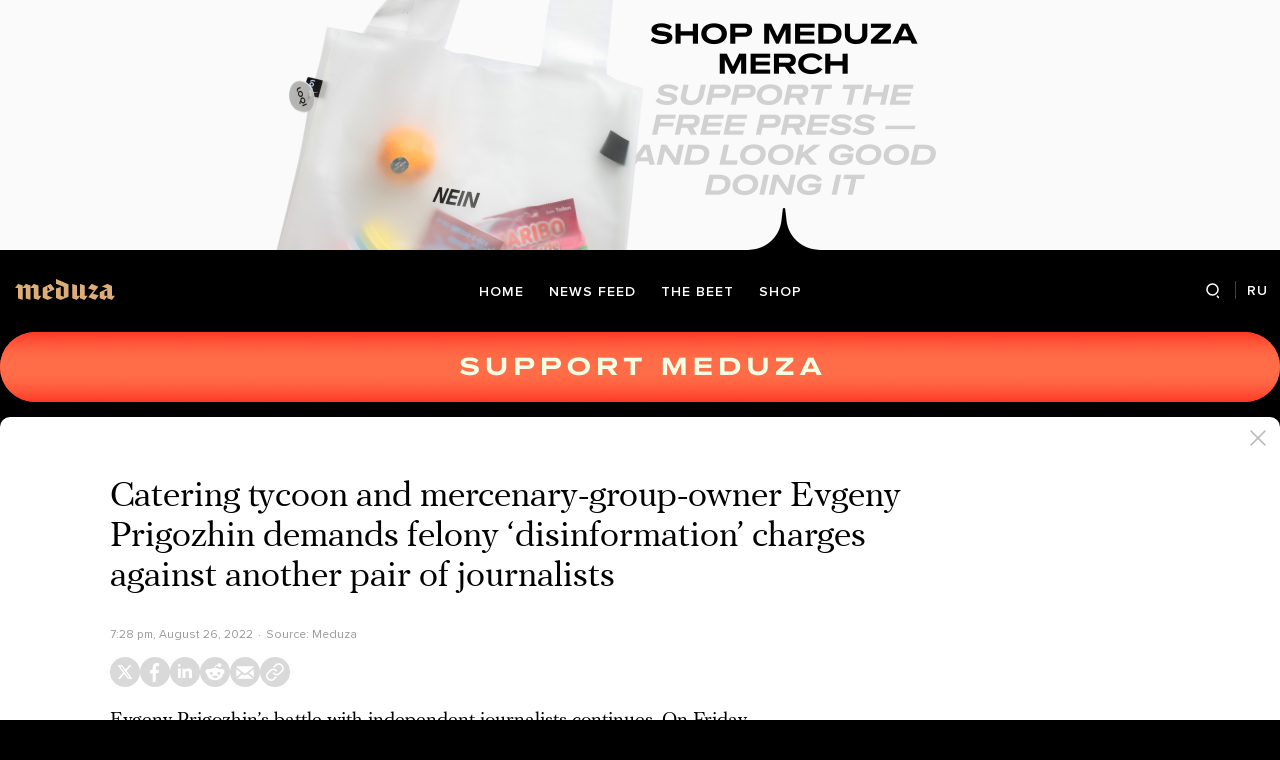

--- FILE ---
content_type: text/html; charset=utf-8
request_url: https://meduza.io/en/news/2022/08/26/catering-tycoon-and-mercenary-group-owner-evgeny-prigozhin-demands-felony-disinformation-charges-against-another-pair-of-journalists
body_size: 44323
content:
<!doctype html><html prefix="og:http://ogp.me/ns#" lang="en"><head><meta http-equiv="Content-type" content="text/html; charset=utf-8"/><meta name="viewport" content="width=device-width,initial-scale=1,minimum-scale=1,minimal-ui"><link rel="manifest" href="/manifest.json" crossorigin="use-credentials"><link rel="icon" type="image/x-icon" href="/favicon.ico"><meta name="theme-color" content="#000"><title data-rh="true">Catering tycoon and mercenary-group-owner Evgeny Prigozhin demands felony ‘disinformation’ charges against another pair of journalists — Meduza</title> <meta data-rh="true" property="og:site_name" content="Meduza"/><meta data-rh="true" property="og:title" content="Catering tycoon and mercenary-group-owner Evgeny Prigozhin demands felony ‘disinformation’ charges against another pair of journalists — Meduza"/><meta data-rh="true" property="og:url" content="https://meduza.io/en/news/2022/08/26/catering-tycoon-and-mercenary-group-owner-evgeny-prigozhin-demands-felony-disinformation-charges-against-another-pair-of-journalists"/><meta data-rh="true" property="og:locale" content="en_US"/><meta data-rh="true" property="fb:pages" content="375587425929352"/><meta data-rh="true" property="fb:app_id" content="944674498882174"/><meta data-rh="true" name="facebook-domain-verification" content="oy14jw4lf4va7ny1oby3u57hnhn03t"/><meta data-rh="true" property="al:web:should_fallback" content="true"/><meta data-rh="true" name="incorrect-apple-itunes-app" content="app-id=921508170"/><meta data-rh="true" name="incorrect-google-play-app" content="app-id=io.meduza.android"/><meta data-rh="true" name="twitter:site" content="@meduzaproject"/><meta data-rh="true" name="twitter:title" content="Catering tycoon and mercenary-group-owner Evgeny Prigozhin demands felony ‘disinformation’ charges against another pair of journalists — Meduza"/><meta data-rh="true" property="og:type" content="article"/><meta data-rh="true" name="twitter:card" content="summary_large_image"/><meta data-rh="true" property="al:ios:url" content="meduza://?id=en/news/2022/08/26/catering-tycoon-and-mercenary-group-owner-evgeny-prigozhin-demands-felony-disinformation-charges-against-another-pair-of-journalists"/><meta data-rh="true" property="al:android:url" content="meduza://?id=en/news/2022/08/26/catering-tycoon-and-mercenary-group-owner-evgeny-prigozhin-demands-felony-disinformation-charges-against-another-pair-of-journalists"/><meta data-rh="true" property="al:android:package" content="io.meduza.android"/><meta data-rh="true" name="keywords" content="новости, политика, расследование, репортаж, интервью, реакция, исследование, опрос, тест, президент, приговор, доллар, нефть, экономика, цены, средства, информация, компания, фото, видео, украина, сепаратисты, война, краткий пересказ, бестселлер"/><meta data-rh="true" name="description" content="Evgeny Prigozhin’s battle with independent journalists continues. On Friday, his “Concord” catering company filed a complaint with Russia’s Federal Investigative Committee against Fontanka reporter Ksenia Klochkova and her editor-in-chief, Alexander Gorshkov. Prigozhin wants felony the authorities to charge the two journalists with felony “disinformation.”"/><meta data-rh="true" property="og:description" content="Evgeny Prigozhin’s battle with independent journalists continues. On Friday, his “Concord” catering company filed a complaint with Russia’s Federal Investigative Committee against Fontanka reporter Ksenia Klochkova and her editor-in-chief, Alexander Gorshkov. Prigozhin wants felony the authorities to charge the two journalists with felony “disinformation.”"/><meta data-rh="true" name="twitter:description" content="Evgeny Prigozhin’s battle with independent journalists continues. On Friday, his “Concord” catering company filed a complaint with Russia’s Federal Investigative Committee against Fontanka reporter Ksenia Klochkova and her editor-in-chief, Alexander Gorshkov. Prigozhin wants felony the authorities to charge the two journalists with felony “disinformation.”"/><meta data-rh="true" property="og:image" content="https://meduza.io/imgly/share/1661542132/en/news/2022/08/26/catering-tycoon-and-mercenary-group-owner-evgeny-prigozhin-demands-felony-disinformation-charges-against-another-pair-of-journalists"/><meta data-rh="true" property="og:image:width" content="1200"/><meta data-rh="true" property="og:image:height" content="630"/><meta data-rh="true" name="twitter:image" content="https://meduza.io/imgly/share/1661542132/en/news/2022/08/26/catering-tycoon-and-mercenary-group-owner-evgeny-prigozhin-demands-felony-disinformation-charges-against-another-pair-of-journalists"/><meta data-rh="true" property="vk:image" content="https://meduza.io/imgly/vk_share/1661542132/en/news/2022/08/26/catering-tycoon-and-mercenary-group-owner-evgeny-prigozhin-demands-felony-disinformation-charges-against-another-pair-of-journalists"/> <link data-rh="true" rel="canonical" href="https://meduza.io/en/news/2022/08/26/catering-tycoon-and-mercenary-group-owner-evgeny-prigozhin-demands-felony-disinformation-charges-against-another-pair-of-journalists"/><link data-rh="true" rel="icon" type="image/png" href="/favicon-64x64.png" sizes="64x64"/><link data-rh="true" rel="icon" type="image/png" href="/favicon-32x32.png" sizes="32x32"/><link data-rh="true" rel="icon" type="image/png" href="/favicon-16x16.png" sizes="16x16"/><link data-rh="true" rel="apple-touch-icon" href="/apple-touch-icon-1024.png"/><link data-rh="true" rel="apple-touch-icon" sizes="76x76" href="/apple-touch-icon-76.png"/><link data-rh="true" rel="apple-touch-icon" sizes="120x120" href="/apple-touch-icon-120.png"/><link data-rh="true" rel="apple-touch-icon" sizes="152x152" href="/apple-touch-icon-152.png"/><link data-rh="true" rel="apple-touch-icon" sizes="180x180" href="/apple-touch-icon-180.png"/><link data-rh="true" rel="amphtml" href="https://meduza.io/amp/en/news/2022/08/26/catering-tycoon-and-mercenary-group-owner-evgeny-prigozhin-demands-felony-disinformation-charges-against-another-pair-of-journalists"/><link data-rh="true" rel="alternate" type="application/rss+xml" title="Catering tycoon and mercenary-group-owner Evgeny Prigozhin demands felony ‘disinformation’ charges against another pair of journalists — Meduza" href="/en/rss/all"/><link data-rh="true" rel="image_src" href="https://meduza.io/imgly/share/1661542132/en/news/2022/08/26/catering-tycoon-and-mercenary-group-owner-evgeny-prigozhin-demands-felony-disinformation-charges-against-another-pair-of-journalists"/> <script data-rh="true" type="application/ld+json">{"@context":"http://schema.org","@type":"NewsArticle","mainEntityOfPage":"https://meduza.io/en/news/2022/08/26/catering-tycoon-and-mercenary-group-owner-evgeny-prigozhin-demands-felony-disinformation-charges-against-another-pair-of-journalists","headline":"Catering tycoon and mercenary-group-owner Evgeny Prigozhin demands felony ‘disinformation’ charges against another pair of journalists","datePublished":"2022-08-26T19:28:52Z","dateModified":"2022-08-26T19:28:52Z","description":"Evgeny Prigozhin’s battle with independent journalists continues. On Friday, his “Concord” catering company filed a complaint with Russia’s Federal Investigative Committee against Fontanka reporter Ksenia Klochkova and her editor-in-chief, Alexander Gorshkov. Prigozhin wants felony the authorities to charge the two journalists with felony “disinformation.”","publisher":{"@type":"Organization","name":"Meduza","logo":{"@type":"ImageObject","url":"https://meduza.io/image/attachments/images/000/021/713/original/NtP7x9vkfRrYjr7hCbHRPQ.png","width":286,"height":60}},"author":{"@type":"Organization","name":"Meduza"},"image":"https://meduza.io/imgly/share/1661542132/en/news/2022/08/26/catering-tycoon-and-mercenary-group-owner-evgeny-prigozhin-demands-felony-disinformation-charges-against-another-pair-of-journalists"}</script><script>window.mdzLang = "en";
    window.mdzCurrentFonts = ["fonts\u002FPFRegalTextPro-Bold-v1.woff","fonts\u002FPFRegalTextPro-BoldItalic-v1.woff","fonts\u002FPFRegalTextPro-RegularB-v1.woff","fonts\u002FPFRegalTextPro-RegularBItalic-v1.woff","fonts\u002FProximaNova-Bold-v1.woff","fonts\u002FProximaNova-Regular-v1.woff","fonts\u002FProximaNova-Semibold-v1.woff"];
    window.mdzAppState = {"app":{"isInApp":false,"isEmbedded":false,"isPreview":false,"isMobile":true,"screen_view_type":"GRID","exchangeRatesRequestStatus":"idle","bannersRequestStatus":"idle","banners":null,"isFetchInitiated":false},"audioPlayer":{"playingEpisodeUrl":null,"byId":{}},"banners":{"top":true,"right":true,"bottom":true},"currentUser":{"daily":{"subscribed":false,"error":false},"sos":{"subscribed":false,"error":false},"lang":"en","last_opened_material":{"version":1,"url":"en\u002Fnews\u002F2022\u002F08\u002F26\u002Fcatering-tycoon-and-mercenary-group-owner-evgeny-prigozhin-demands-felony-disinformation-charges-against-another-pair-of-journalists","content":{"head":[{"type":"simple_title","data":{"first":"Catering tycoon and mercenary-group-owner Evgeny Prigozhin demands felony ‘disinformation’ charges against another pair of journalists"},"id":"0-05410275240bf7672230d98ec5b79bd85e2c376c4c7c4e8a0556440638e4c08c"},{"type":"meta","data":{"lang":"en","components":[{"type":"datetime","datetime":1661542132,"format":"date","id":"907a6078a2734fa6fb5a915c05612550142d759bf11d5ca9991af3a1b4bebb04"},{"type":"source_name","text":"Meduza","id":"7666648e8adc7e5a46468a3e5c93ddd02725afb5023eaa479a234bef39d274bb"}]},"id":"1-68d29f975812575f248beaaa6acdd60403ccc82d7022d2bc54cb0eb908f6af5d"}],"blocks":[{"type":"p","data":"Evgeny Prigozhin’s battle with independent journalists continues. On Friday, his “Concord” catering company filed a \u003Ca href=\"https:\u002F\u002Fvk.com\u002Fconcordgroup_official?w=wall-177427428_1127\" rel=\"noopener\" target=\"_blank\"\u003Ecomplaint\u003C\u002Fa\u003E with Russia’s Federal Investigative Committee against Fontanka reporter Ksenia Klochkova and her editor-in-chief, Alexander Gorshkov. Prigozhin wants felony the authorities to charge the two journalists with felony “disinformation.”","length":358,"id":"0-73f00df9c606f171b72b62b13ba3ad97d02e0d0cba13cab2c43edb5c962775cc"},{"type":"p","data":"Fontanka recently \u003Ca href=\"https:\u002F\u002Fwww.fontanka.ru\u002F2022\u002F08\u002F25\u002F71599058\u002F\" rel=\"noopener\" target=\"_blank\"\u003Ereported\u003C\u002Fa\u003E that Prigozhin was involved in recruiting a local prison inmate to fight in Russia’s invasion of Ukraine. The Concord company says the article is disinformation about “alleged collusion between the armed forces, state agencies, and private individuals.”","length":280,"id":"1-a779637be734bd7bd4d306000863a02d31879ca2477395bdc8316b8dc4faa64d"},{"type":"context_p","data":"As the war in Ukraine has dragged on and the Russian military has struggled to field enough soldiers, Prigozhin’s private military company, Wagner, has reportedly started recruiting among Russia’s prison population. According to the independent news outlet \u003Ca href=\"https:\u002F\u002Fverstka.media\u002Fkak-pomeshat-zaverbovat-muzha\u002F\" rel=\"noopener\" target=\"_blank\"\u003EVerstka Media\u003C\u002Fa\u003E and the Russia Behind Bars human rights group, Wagner recruiters (sometimes even Prigozhin himself) have visited at least 21 prisons this summer.","length":416,"id":"3-20206cd7964f53285782047bd16156df66fed6f92c3560322e343b1f0e2e0169"},{"type":"context_p","data":"In mid-July, Evgeny Prigozhin responded to a \u003Ca href=\"https:\u002F\u002Fmeduza.io\u002Fen\u002Ffeature\u002F2022\u002F07\u002F14\u002Fa-mercenaries-war\" rel=\"noopener\" target=\"_blank\"\u003EMeduza investigative report\u003C\u002Fa\u003E about Russian mercenaries fighting in Ukraine by demanding felony charges against Meduza correspondent Liliya Yapparova and editorial director Tatiana Ershova. Prigozhin has also asked the Russian authorities to outlaw Meduza as an “undesirable organization.”","length":332,"id":"4-8fcaf40e490ae77d3e5aece16f7b7d14b92e131b5c54ff88f8c86484c1fc8dd8"},{"type":"related_rich","data":{"url":"en\u002Ffeature\u002F2022\u002F07\u002F14\u002Fa-mercenaries-war","cover":{"ratio":1.5,"layout":"rich","urls":{"w325":{"1x":"\u002Fimpro\u002FLuHOfXP5TcRgVIDMnmc_VReedDlS7kWsgf_f7pEYgHs\u002Fresizing_type:fit\u002Fwidth:325\u002Fheight:0\u002Fenlarge:1\u002Fquality:80\u002FaHR0cHM6Ly9tZWR1\u002FemEuaW8vaW1hZ2Uv\u002FYXR0YWNobWVudHMv\u002FaW1hZ2VzLzAwOC8w\u002FMjQvNTUxL3doXzYx\u002FNV80MTAvVm1kWXUx\u002FQ3dMcXhZY0tmaWw2\u002FUFJRUS5qcGVn.jpeg","2x":"\u002Fimpro\u002FCYuM7TTZVeoil0yP_yZRhToxv5ppJWcsR6HXBoqb-ro\u002Fresizing_type:fit\u002Fwidth:650\u002Fheight:0\u002Fenlarge:1\u002Fquality:80\u002FaHR0cHM6Ly9tZWR1\u002FemEuaW8vaW1hZ2Uv\u002FYXR0YWNobWVudHMv\u002FaW1hZ2VzLzAwOC8w\u002FMjQvNTUxL3doXzYx\u002FNV80MTAvVm1kWXUx\u002FQ3dMcXhZY0tmaWw2\u002FUFJRUS5qcGVn.jpeg","1x_webp":"\u002Fimpro\u002FGt-vdjIju6B7XuEMFR8KGKmZ-b_wMkbHu_vCbcLi6_0\u002Fresizing_type:fit\u002Fwidth:325\u002Fheight:0\u002Fenlarge:1\u002Fquality:80\u002FaHR0cHM6Ly9tZWR1\u002FemEuaW8vaW1hZ2Uv\u002FYXR0YWNobWVudHMv\u002FaW1hZ2VzLzAwOC8w\u002FMjQvNTUxL3doXzYx\u002FNV80MTAvVm1kWXUx\u002FQ3dMcXhZY0tmaWw2\u002FUFJRUS5qcGVn.webp","2x_webp":"\u002Fimpro\u002FLA8DWGYYW96oKhvoI9Wr64qUiX3lvsuscJQsCqobDBs\u002Fresizing_type:fit\u002Fwidth:650\u002Fheight:0\u002Fenlarge:1\u002Fquality:80\u002FaHR0cHM6Ly9tZWR1\u002FemEuaW8vaW1hZ2Uv\u002FYXR0YWNobWVudHMv\u002FaW1hZ2VzLzAwOC8w\u002FMjQvNTUxL3doXzYx\u002FNV80MTAvVm1kWXUx\u002FQ3dMcXhZY0tmaWw2\u002FUFJRUS5qcGVn.webp"},"w600":{"1x":"\u002Fimpro\u002FhT7Mlvzf21welfyX7f6PeprY1yTymK1YmtiW2Dy-cVs\u002Fresizing_type:fit\u002Fwidth:600\u002Fheight:0\u002Fenlarge:1\u002Fquality:80\u002FaHR0cHM6Ly9tZWR1\u002FemEuaW8vaW1hZ2Uv\u002FYXR0YWNobWVudHMv\u002FaW1hZ2VzLzAwOC8w\u002FMjQvNTUxL3doXzYx\u002FNV80MTAvVm1kWXUx\u002FQ3dMcXhZY0tmaWw2\u002FUFJRUS5qcGVn.jpeg","2x":"\u002Fimpro\u002Fm8Kq-sCQleXZVahylrftWAtHLbM-0LuxQQizkvyHuWQ\u002Fresizing_type:fit\u002Fwidth:1200\u002Fheight:0\u002Fenlarge:1\u002Fquality:80\u002FaHR0cHM6Ly9tZWR1\u002FemEuaW8vaW1hZ2Uv\u002FYXR0YWNobWVudHMv\u002FaW1hZ2VzLzAwOC8w\u002FMjQvNTUxL3doXzYx\u002FNV80MTAvVm1kWXUx\u002FQ3dMcXhZY0tmaWw2\u002FUFJRUS5qcGVn.jpeg","1x_webp":"\u002Fimpro\u002FKiQGbwToxWW1Skkm4XozQlXRgIwxhMAVZcVzB6Cj39Q\u002Fresizing_type:fit\u002Fwidth:600\u002Fheight:0\u002Fenlarge:1\u002Fquality:80\u002FaHR0cHM6Ly9tZWR1\u002FemEuaW8vaW1hZ2Uv\u002FYXR0YWNobWVudHMv\u002FaW1hZ2VzLzAwOC8w\u002FMjQvNTUxL3doXzYx\u002FNV80MTAvVm1kWXUx\u002FQ3dMcXhZY0tmaWw2\u002FUFJRUS5qcGVn.webp","2x_webp":"\u002Fimpro\u002F-mngoZeF4yI1spGiSqhkYgdPT7f_8p5nJ0b08a8u2zs\u002Fresizing_type:fit\u002Fwidth:1200\u002Fheight:0\u002Fenlarge:1\u002Fquality:80\u002FaHR0cHM6Ly9tZWR1\u002FemEuaW8vaW1hZ2Uv\u002FYXR0YWNobWVudHMv\u002FaW1hZ2VzLzAwOC8w\u002FMjQvNTUxL3doXzYx\u002FNV80MTAvVm1kWXUx\u002FQ3dMcXhZY0tmaWw2\u002FUFJRUS5qcGVn.webp"}},"tag":"Background","gradients":{"text_rgb":"255,255,255","bg_rgb":"0,0,0"}},"fallback":{"data":{"title":"Background","related":[{"title":"A mercenaries’ war","layout":"rich","second_title":"How Russia’s invasion of Ukraine led to a ‘secret mobilization’ that allowed oligarch Evgeny Prigozhin to win back Putin’s favor","url":"en\u002Ffeature\u002F2022\u002F07\u002F14\u002Fa-mercenaries-war","id":"0-e3b0c44298fc1c149afbf4c8996fb92427ae41e4649b934ca495991b7852b855"}]},"only_on":"desktop"},"blocks":[{"type":"rich_title","data":{"first":"A mercenaries’ war","second":"How Russia’s invasion of Ukraine led to a ‘secret mobilization’ that allowed oligarch Evgeny Prigozhin to win back Putin’s favor","as":"h3","featured":false},"id":"0-b3fb4ae2fd2db8e1f556d128f23a3c1117c4e17eebce1a54bb5f0b79574f2908"},{"type":"meta","data":{"lang":"en","components":[{"type":"datetime","datetime":1657799727,"format":"from_now","id":"0-e3b0c44298fc1c149afbf4c8996fb92427ae41e4649b934ca495991b7852b855"}],"theme":"light"},"id":"1-eeced0e2fd0232fbcd27cd1b9e6fbd31a94a41b6339fee133937285039c197a4"}]},"only_on":"desktop","id":"5-80568a5268fe9bd235ab39d317badc5f8cec67d420aabbab7c98b59f9e462dfa"},{"type":"related_rich","data":{"url":"en\u002Ffeature\u002F2022\u002F07\u002F14\u002Fa-mercenaries-war","cover":{"ratio":1.5,"layout":"rich","urls":{"w325":{"1x":"\u002Fimpro\u002FLuHOfXP5TcRgVIDMnmc_VReedDlS7kWsgf_f7pEYgHs\u002Fresizing_type:fit\u002Fwidth:325\u002Fheight:0\u002Fenlarge:1\u002Fquality:80\u002FaHR0cHM6Ly9tZWR1\u002FemEuaW8vaW1hZ2Uv\u002FYXR0YWNobWVudHMv\u002FaW1hZ2VzLzAwOC8w\u002FMjQvNTUxL3doXzYx\u002FNV80MTAvVm1kWXUx\u002FQ3dMcXhZY0tmaWw2\u002FUFJRUS5qcGVn.jpeg","2x":"\u002Fimpro\u002FCYuM7TTZVeoil0yP_yZRhToxv5ppJWcsR6HXBoqb-ro\u002Fresizing_type:fit\u002Fwidth:650\u002Fheight:0\u002Fenlarge:1\u002Fquality:80\u002FaHR0cHM6Ly9tZWR1\u002FemEuaW8vaW1hZ2Uv\u002FYXR0YWNobWVudHMv\u002FaW1hZ2VzLzAwOC8w\u002FMjQvNTUxL3doXzYx\u002FNV80MTAvVm1kWXUx\u002FQ3dMcXhZY0tmaWw2\u002FUFJRUS5qcGVn.jpeg","1x_webp":"\u002Fimpro\u002FGt-vdjIju6B7XuEMFR8KGKmZ-b_wMkbHu_vCbcLi6_0\u002Fresizing_type:fit\u002Fwidth:325\u002Fheight:0\u002Fenlarge:1\u002Fquality:80\u002FaHR0cHM6Ly9tZWR1\u002FemEuaW8vaW1hZ2Uv\u002FYXR0YWNobWVudHMv\u002FaW1hZ2VzLzAwOC8w\u002FMjQvNTUxL3doXzYx\u002FNV80MTAvVm1kWXUx\u002FQ3dMcXhZY0tmaWw2\u002FUFJRUS5qcGVn.webp","2x_webp":"\u002Fimpro\u002FLA8DWGYYW96oKhvoI9Wr64qUiX3lvsuscJQsCqobDBs\u002Fresizing_type:fit\u002Fwidth:650\u002Fheight:0\u002Fenlarge:1\u002Fquality:80\u002FaHR0cHM6Ly9tZWR1\u002FemEuaW8vaW1hZ2Uv\u002FYXR0YWNobWVudHMv\u002FaW1hZ2VzLzAwOC8w\u002FMjQvNTUxL3doXzYx\u002FNV80MTAvVm1kWXUx\u002FQ3dMcXhZY0tmaWw2\u002FUFJRUS5qcGVn.webp"},"w600":{"1x":"\u002Fimpro\u002FhT7Mlvzf21welfyX7f6PeprY1yTymK1YmtiW2Dy-cVs\u002Fresizing_type:fit\u002Fwidth:600\u002Fheight:0\u002Fenlarge:1\u002Fquality:80\u002FaHR0cHM6Ly9tZWR1\u002FemEuaW8vaW1hZ2Uv\u002FYXR0YWNobWVudHMv\u002FaW1hZ2VzLzAwOC8w\u002FMjQvNTUxL3doXzYx\u002FNV80MTAvVm1kWXUx\u002FQ3dMcXhZY0tmaWw2\u002FUFJRUS5qcGVn.jpeg","2x":"\u002Fimpro\u002Fm8Kq-sCQleXZVahylrftWAtHLbM-0LuxQQizkvyHuWQ\u002Fresizing_type:fit\u002Fwidth:1200\u002Fheight:0\u002Fenlarge:1\u002Fquality:80\u002FaHR0cHM6Ly9tZWR1\u002FemEuaW8vaW1hZ2Uv\u002FYXR0YWNobWVudHMv\u002FaW1hZ2VzLzAwOC8w\u002FMjQvNTUxL3doXzYx\u002FNV80MTAvVm1kWXUx\u002FQ3dMcXhZY0tmaWw2\u002FUFJRUS5qcGVn.jpeg","1x_webp":"\u002Fimpro\u002FKiQGbwToxWW1Skkm4XozQlXRgIwxhMAVZcVzB6Cj39Q\u002Fresizing_type:fit\u002Fwidth:600\u002Fheight:0\u002Fenlarge:1\u002Fquality:80\u002FaHR0cHM6Ly9tZWR1\u002FemEuaW8vaW1hZ2Uv\u002FYXR0YWNobWVudHMv\u002FaW1hZ2VzLzAwOC8w\u002FMjQvNTUxL3doXzYx\u002FNV80MTAvVm1kWXUx\u002FQ3dMcXhZY0tmaWw2\u002FUFJRUS5qcGVn.webp","2x_webp":"\u002Fimpro\u002F-mngoZeF4yI1spGiSqhkYgdPT7f_8p5nJ0b08a8u2zs\u002Fresizing_type:fit\u002Fwidth:1200\u002Fheight:0\u002Fenlarge:1\u002Fquality:80\u002FaHR0cHM6Ly9tZWR1\u002FemEuaW8vaW1hZ2Uv\u002FYXR0YWNobWVudHMv\u002FaW1hZ2VzLzAwOC8w\u002FMjQvNTUxL3doXzYx\u002FNV80MTAvVm1kWXUx\u002FQ3dMcXhZY0tmaWw2\u002FUFJRUS5qcGVn.webp"}},"tag":"Background","gradients":{"text_rgb":"255,255,255","bg_rgb":"0,0,0"}},"fallback":{"data":{"title":"Background","related":[{"title":"A mercenaries’ war","layout":"rich","second_title":"How Russia’s invasion of Ukraine led to a ‘secret mobilization’ that allowed oligarch Evgeny Prigozhin to win back Putin’s favor","url":"en\u002Ffeature\u002F2022\u002F07\u002F14\u002Fa-mercenaries-war","id":"0-e3b0c44298fc1c149afbf4c8996fb92427ae41e4649b934ca495991b7852b855"}]},"only_on":"mobile"},"blocks":[{"type":"rich_title","data":{"first":"A mercenaries’ war","second":"How Russia’s invasion of Ukraine led to a ‘secret mobilization’ that allowed oligarch Evgeny Prigozhin to win back Putin’s favor","as":"h3","featured":false},"id":"0-b3fb4ae2fd2db8e1f556d128f23a3c1117c4e17eebce1a54bb5f0b79574f2908"},{"type":"meta","data":{"lang":"en","components":[{"type":"datetime","datetime":1657799727,"format":"from_now","id":"0-e3b0c44298fc1c149afbf4c8996fb92427ae41e4649b934ca495991b7852b855"}],"theme":"dark"},"id":"1-8d229f09019d718e4c642c674c5acb6dfe7030972946d7e2a39843adac5504a8"}]},"only_on":"mobile","id":"6-3c138d6f0e42139d6c4b660e08c7e450c12a233911ca5de63f6d54952d49231c"},{"type":"donation","id":"7-e3b0c44298fc1c149afbf4c8996fb92427ae41e4649b934ca495991b7852b855"},{"type":"share","data":{"share":true,"bookmark":false,"pdf":{"standard":{"path":"\u002Fpdf\u002Fen\u002Fnews\u002F2022\u002F08\u002F26\u002Fcatering-tycoon-and-mercenary-group-owner-evgeny-prigozhin-demands-felony-disinformation-charges-against-another-pair-of-journalists"}}},"id":"8-10da63eab420a68a1869ccc3aa1b871ca595a9f19d6031e9f00766e1d1c13275"}]},"layout":"simple","title":"Catering tycoon and mercenary-group-owner Evgeny Prigozhin demands felony ‘disinformation’ charges against another pair of journalists","og":{"title":"Catering tycoon and mercenary-group-owner Evgeny Prigozhin demands felony ‘disinformation’ charges against another pair of journalists — Meduza","description":"Evgeny Prigozhin’s battle with independent journalists continues. On Friday, his “Concord” catering company filed a complaint with Russia’s Federal Investigative Committee against Fontanka reporter Ksenia Klochkova and her editor-in-chief, Alexander Gorshkov. Prigozhin wants felony the authorities to charge the two journalists with felony “disinformation.”","keywords":"новости, политика, расследование, репортаж, интервью, реакция, исследование, опрос, тест, президент, приговор, доллар, нефть, экономика, цены, средства, информация, компания, фото, видео, украина, сепаратисты, война, краткий пересказ, бестселлер","url":"https:\u002F\u002Fmeduza.io\u002Fen\u002Fnews\u002F2022\u002F08\u002F26\u002Fcatering-tycoon-and-mercenary-group-owner-evgeny-prigozhin-demands-felony-disinformation-charges-against-another-pair-of-journalists","image":"https:\u002F\u002Fmeduza.io\u002Fimgly\u002Fshare\u002F1661542132\u002Fen\u002Fnews\u002F2022\u002F08\u002F26\u002Fcatering-tycoon-and-mercenary-group-owner-evgeny-prigozhin-demands-felony-disinformation-charges-against-another-pair-of-journalists","amp":true,"short":{"twitter":"https:\u002F\u002Fmeduza.io\u002Fen\u002Fnews\u002F2022\u002F08\u002F26\u002Fcatering-tycoon-and-mercenary-group-owner-evgeny-prigozhin-demands-felony-disinformation-charges-against-another-pair-of-journalists","facebook":"https:\u002F\u002Fmeduza.io\u002Fen\u002Fnews\u002F2022\u002F08\u002F26\u002Fcatering-tycoon-and-mercenary-group-owner-evgeny-prigozhin-demands-felony-disinformation-charges-against-another-pair-of-journalists","linkedin":"https:\u002F\u002Fmeduza.io\u002Fen\u002Fnews\u002F2022\u002F08\u002F26\u002Fcatering-tycoon-and-mercenary-group-owner-evgeny-prigozhin-demands-felony-disinformation-charges-against-another-pair-of-journalists","mail":"https:\u002F\u002Fmeduza.io\u002Fen\u002Fnews\u002F2022\u002F08\u002F26\u002Fcatering-tycoon-and-mercenary-group-owner-evgeny-prigozhin-demands-felony-disinformation-charges-against-another-pair-of-journalists","reddit":"https:\u002F\u002Fmeduza.io\u002Fen\u002Fnews\u002F2022\u002F08\u002F26\u002Fcatering-tycoon-and-mercenary-group-owner-evgeny-prigozhin-demands-felony-disinformation-charges-against-another-pair-of-journalists","substack":"https:\u002F\u002Fmeduza.io\u002Fen\u002Fnews\u002F2022\u002F08\u002F26\u002Fcatering-tycoon-and-mercenary-group-owner-evgeny-prigozhin-demands-felony-disinformation-charges-against-another-pair-of-journalists","copy":"https:\u002F\u002Fmeduza.io\u002Fen\u002Fnews\u002F2022\u002F08\u002F26\u002Fcatering-tycoon-and-mercenary-group-owner-evgeny-prigozhin-demands-felony-disinformation-charges-against-another-pair-of-journalists"}},"under_the_sun":{"show":true},"source":{"trust":0,"name":"Meduza"},"datetime":1661542132,"tag":{"name":"news"},"banners":{"top":true,"right":true,"bottom":true},"container":{"display":"default","mods":["no_mods"],"cover":false},"structured_data":{"@context":"http:\u002F\u002Fschema.org","@type":"NewsArticle","mainEntityOfPage":"https:\u002F\u002Fmeduza.io\u002Fen\u002Fnews\u002F2022\u002F08\u002F26\u002Fcatering-tycoon-and-mercenary-group-owner-evgeny-prigozhin-demands-felony-disinformation-charges-against-another-pair-of-journalists","headline":"Catering tycoon and mercenary-group-owner Evgeny Prigozhin demands felony ‘disinformation’ charges against another pair of journalists","datePublished":"2022-08-26T19:28:52Z","dateModified":"2022-08-26T19:28:52Z","description":"Evgeny Prigozhin’s battle with independent journalists continues. On Friday, his “Concord” catering company filed a complaint with Russia’s Federal Investigative Committee against Fontanka reporter Ksenia Klochkova and her editor-in-chief, Alexander Gorshkov. Prigozhin wants felony the authorities to charge the two journalists with felony “disinformation.”","publisher":{"@type":"Organization","name":"Meduza","logo":{"@type":"ImageObject","url":"https:\u002F\u002Fmeduza.io\u002Fimage\u002Fattachments\u002Fimages\u002F000\u002F021\u002F713\u002Foriginal\u002FNtP7x9vkfRrYjr7hCbHRPQ.png","width":286,"height":60}},"author":{"@type":"Organization","name":"Meduza"},"image":"https:\u002F\u002Fmeduza.io\u002Fimgly\u002Fshare\u002F1661542132\u002Fen\u002Fnews\u002F2022\u002F08\u002F26\u002Fcatering-tycoon-and-mercenary-group-owner-evgeny-prigozhin-demands-felony-disinformation-charges-against-another-pair-of-journalists"}},"last_opened_special":null,"firebase_token":null,"feedback_token":null,"firebase_topics":{},"firebase_user":null,"episode_history_shelf":{},"bookmarks":{},"history":{},"data":{},"subscribeToDailyStatus":"idle","subscribeToSOSStatus":"idle","feedbackTokenStatus":"idle","logoutStatus":"idle","deleteStatus":"idle","googleLoginStatus":"idle","emailSendStatus":"idle","deleteUserStatus":"idle","sendMessageStatus":"idle","callToPushNotificationsStatus":"idle","sendTextErrorStatus":"idle","sendReactionStatus":"idle"},"screens":{"specials":{},"mainScreens":{"under-the-sun":{"desktop":[{"uuid":"0dd3a49205f40d12212b148c2be31b0385925a839d4e0d342a0bbb9e7c29b10d","sections":[{"title":null,"uuid":"83023935d43b-pub","blocks":[{"title":null,"published_at":1769462125,"bg_image":null,"uuid":"50083925e4d1","collection":[{"key":"en\u002Ffeature\u002F2026\u002F01\u002F26\u002Fmeduza-breaks-down-the-debate-over-europe-s-new-platform-for-dialogue-with-russian-anti-war-pro-democracy-forces","origin":["under-the-sun"],"starred":false}],"type":"rich"},{"title":null,"published_at":1769502868,"bg_image":null,"uuid":"14bd17f0f1e7","collection":[{"key":"en\u002Ffeature\u002F2026\u002F01\u002F23\u002Fthey-won-t-shut-up-about-greenland-meduza-obtains-the-kremlin-s-instructions-for-state-media-covering-trump-s-standoff-with-denmark","origin":["under-the-sun"],"starred":false}],"type":"rich"}]},{"title":null,"uuid":"4f1ae12fd4a1-pub","blocks":[{"title":null,"published_at":1769502870,"bg_image":null,"uuid":"86d1c8ab9d76","collection":[{"key":"en\u002Ffeature\u002F2026\u002F01\u002F23\u002Feveryone-understands-moscow-doesn-t-care-inside-the-only-uncensored-news-outlet-in-russia-s-war-torn-border-regions","origin":["under-the-sun"],"starred":false}],"type":"rich"},{"title":null,"published_at":1769502871,"bg_image":null,"uuid":"d85df81f787f","collection":[{"key":"en\u002Ffeature\u002F2026\u002F01\u002F26\u002Fmoscow-memorial-plaque-to-slain-journalist-anna-politkovskaya-torn-down-for-fifth-time-in-a-week","origin":["under-the-sun"],"starred":false}],"type":"rich"},{"title":null,"published_at":1769502872,"bg_image":null,"uuid":"e8a3828525ef","collection":[{"key":"en\u002Ffeature\u002F2026\u002F01\u002F22\u002Fflower-power-against-the-kremlin","origin":["under-the-sun"],"starred":false}],"type":"rich"}]},{"title":null,"uuid":"4eb3ff9342a2-pub","blocks":[{"title":null,"published_at":1769502873,"bg_image":null,"uuid":"3fe56ecaec7e","collection":[{"key":"en\u002Ffeature\u002F2026\u002F01\u002F23\u002Frussia-may-be-forced-to-give-up-its-base-in-northern-syria-what-does-that-mean-for-moscow","origin":["under-the-sun"],"starred":false}],"type":"rich"},{"title":null,"published_at":1769502875,"bg_image":null,"uuid":"23d726d23b67","collection":[{"key":"en\u002Ffeature\u002F2026\u002F01\u002F22\u002Frussia-is-filling-its-ranks-with-foreign-fighters-and-treating-them-as-disposable-soldiers","origin":["under-the-sun"],"starred":false}],"type":"rich"}]},{"title":null,"uuid":"a53c81b8e099-pub","blocks":[{"title":null,"published_at":1769502877,"bg_image":null,"uuid":"d64125bdfa39","collection":[{"key":"en\u002Ffeature\u002F2026\u002F01\u002F23\u002Fwill-ukraine-and-russia-join-trump-s-new-board-of-peace-alongside-belarus","origin":["under-the-sun"],"starred":false}],"type":"rich"},{"title":null,"published_at":1769187611,"bg_image":null,"uuid":"be305a6e8f70","collection":[{"key":"en\u002Ffeature\u002F2026\u002F01\u002F22\u002Frussia-s-schools-are-introducing-a-grade-for-behavior-obedience-and-ideological-conformity-included","origin":["under-the-sun"],"starred":false}],"type":"rich"},{"title":null,"published_at":1769095633,"bg_image":null,"uuid":"aa9f53b12ad9","collection":[{"key":"en\u002Ffeature\u002F2026\u002F01\u002F21\u002Fmeduza-s-sources-say-dmitry-medvedev-is-tired-of-being-a-troll-and-wants-back-in-russia-s-political-spotlight","origin":["under-the-sun"],"starred":false}],"type":"rich"}]},{"title":null,"uuid":"f7ba4be54d4e-pub","blocks":[{"title":null,"published_at":1769187610,"bg_image":null,"uuid":"b89cdd9e857f","collection":[{"key":"en\u002Ffeature\u002F2026\u002F01\u002F20\u002Ftrump-s-greenland-gambit-gives-russia-a-historic-opportunity-but-could-be-a-mixed-blessing-for-putin-experts-tell-meduza","origin":["under-the-sun"],"starred":false}],"type":"rich"},{"title":null,"published_at":1769187633,"bg_image":null,"uuid":"8d3955d01d89","collection":[{"key":"en\u002Ffeature\u002F2026\u002F01\u002F22\u002Fthe-war-on-cheburashka-how-russia-s-box-office-smash-ignited-a-conservative-revolt","origin":["under-the-sun"],"starred":false}],"type":"rich"}]},{"title":null,"uuid":"52ce8c682c4a-pub","blocks":[{"title":null,"published_at":1769187639,"bg_image":null,"uuid":"8d5823cd95d6","collection":[{"key":"en\u002Ffeature\u002F2026\u002F01\u002F19\u002Fhow-russia-s-winter-attack-campaign-threatens-to-fracture-ukraine-s-power-grid","origin":["under-the-sun"],"starred":false}],"type":"rich"},{"title":null,"published_at":1769187641,"bg_image":null,"uuid":"f1085a7f4555","collection":[{"key":"en\u002Ffeature\u002F2026\u002F01\u002F21\u002Faround-600-000-people-leave-kyiv-as-russian-strikes-cut-power-and-heat","origin":["under-the-sun"],"starred":false}],"type":"rich"},{"title":null,"published_at":1769187644,"bg_image":null,"uuid":"0f4b013ae6ab","collection":[{"key":"en\u002Ffeature\u002F2026\u002F01\u002F21\u002Fstockholm-syndrome-or-strategy-maria-kalesnikava-s-pivot-shocks-belarusian-exiles","origin":["under-the-sun"],"starred":false}],"type":"rich"}]},{"title":null,"uuid":"a562d5c2d783-pub","blocks":[{"title":null,"published_at":1769095687,"bg_image":null,"uuid":"e5d883dae5e8","collection":[{"key":"en\u002Ffeature\u002F2026\u002F01\u002F21\u002Fthe-guards-didn-t-like-people-cooking-frogs-a-russian-woman-reflects-on-the-year-and-a-half-she-spent-in-u-s-immigration-detention","origin":["under-the-sun"],"starred":false}],"type":"rich"},{"title":null,"published_at":1769095686,"bg_image":null,"uuid":"ad26ec44f4d1","collection":[{"key":"en\u002Ffeature\u002F2026\u002F01\u002F16\u002Fmeduza-analyses-the-latest-from-the-front","origin":["under-the-sun"],"starred":false}],"type":"rich"}]},{"title":null,"uuid":"70c697597072-pub","blocks":[{"title":null,"published_at":1769095477,"bg_image":null,"uuid":"e779bd692576","collection":[{"key":"en\u002Ffeature\u002F2026\u002F01\u002F19\u002Fextreme-snowfall-paralyzes-daily-life-in-russia-s-far-east","origin":["under-the-sun"],"starred":false}],"type":"rich"},{"title":null,"published_at":1769095319,"bg_image":null,"uuid":"13e819e88e4f","collection":[{"key":"en\u002Ffeature\u002F2026\u002F01\u002F16\u002Fincreasingly-difficult-for-a-small-country","origin":["under-the-sun"],"starred":false}],"type":"rich"},{"title":null,"published_at":1769095316,"bg_image":null,"uuid":"cf1cd78d2eb3","collection":[{"key":"en\u002Ffeature\u002F2026\u002F01\u002F15\u002Fmove-over-shaman","origin":["under-the-sun"],"starred":false}],"type":"rich"}]},{"title":null,"uuid":"64b4e73de341-pub","blocks":[{"title":null,"published_at":1763747854,"bg_image":null,"uuid":"2f95436af715","collection":[{"key":"en\u002Fpromo\u002Fpodpiska-na-vecherku","origin":["under-the-sun"],"starred":false}],"type":"brief_subscription"}]},{"title":null,"uuid":"976837a51fe8-pub","blocks":[{"title":null,"published_at":1769095311,"bg_image":null,"uuid":"e5414a020eac","collection":[{"key":"en\u002Ffeature\u002F2026\u002F01\u002F15\u002Fauthoritarian-learning","origin":["under-the-sun"],"starred":false}],"type":"rich"},{"title":null,"published_at":1769095309,"bg_image":null,"uuid":"7758e9910f07","collection":[{"key":"en\u002Fepisodes\u002F2026\u002F01\u002F15\u002Fhistorian-william-jay-risch-looks-back-at-euromaidan-and-ukraine-s-road-from-revolutionary-euphoria-to-the-madness-of-war","origin":["under-the-sun"],"starred":false}],"type":"episode"}]},{"title":null,"uuid":"4b185d935f72-pub","blocks":[{"title":null,"published_at":1768852373,"bg_image":null,"uuid":"10f60866cf5d","collection":[{"key":"en\u002Ffeature\u002F2026\u002F01\u002F14\u002Fproject-nightfall","origin":["under-the-sun"],"starred":false}],"type":"rich"},{"title":null,"published_at":1768852387,"bg_image":null,"uuid":"b5d99ea92354","collection":[{"key":"en\u002Ffeature\u002F2026\u002F01\u002F14\u002Fi-don-t-want-to-be-a-populist-i-want-to-be-a-realist","origin":["under-the-sun"],"starred":false}],"type":"rich"},{"title":null,"published_at":1768852385,"bg_image":null,"uuid":"e0f6ba7a8ae9","collection":[{"key":"en\u002Ffeature\u002F2026\u002F01\u002F14\u002Fstrong-countries-don-t-treat-allies-like-this","origin":["under-the-sun"],"starred":false}],"type":"rich"}]},{"title":null,"uuid":"612e30253f73-pub","blocks":[{"title":null,"published_at":1768852392,"bg_image":null,"uuid":"a386d5fc88be","collection":[{"key":"en\u002Ffeature\u002F2026\u002F01\u002F13\u002F1-418-days-later","origin":["under-the-sun"],"starred":false}],"type":"rich"}]},{"title":null,"uuid":"6256d8d3491e-pub","blocks":[{"title":null,"published_at":1769095256,"bg_image":null,"uuid":"d3517ea5b0c3","collection":[{"key":"en\u002Fslides\u002Fwhat-s-changing-in-russia-in-2026","origin":["under-the-sun"],"starred":false}],"type":"rich"},{"title":null,"published_at":1769095095,"bg_image":null,"uuid":"4f6b936b07a2","collection":[{"key":"en\u002Fcards\u002Fmaking-tax-deductible-donations-to-meduza","origin":["under-the-sun"],"starred":false}],"type":"card"},{"title":null,"published_at":1769095102,"bg_image":null,"uuid":"d423f089711c","collection":[{"key":"en\u002Ffeature\u002F2025\u002F12\u002F24\u002Fthe-beet-s-top-five-stories-of-2025","origin":["under-the-sun"],"starred":false}],"type":"rich"}]}]}],"mobile":[[{"key":"en\u002Ffeature\u002F2026\u002F01\u002F26\u002Fmeduza-breaks-down-the-debate-over-europe-s-new-platform-for-dialogue-with-russian-anti-war-pro-democracy-forces","origin":["under-the-sun"],"starred":false},{"key":"en\u002Ffeature\u002F2026\u002F01\u002F23\u002Fthey-won-t-shut-up-about-greenland-meduza-obtains-the-kremlin-s-instructions-for-state-media-covering-trump-s-standoff-with-denmark","origin":["under-the-sun"],"starred":false},{"key":"en\u002Ffeature\u002F2026\u002F01\u002F23\u002Feveryone-understands-moscow-doesn-t-care-inside-the-only-uncensored-news-outlet-in-russia-s-war-torn-border-regions","origin":["under-the-sun"],"starred":false},{"key":"en\u002Ffeature\u002F2026\u002F01\u002F26\u002Fmoscow-memorial-plaque-to-slain-journalist-anna-politkovskaya-torn-down-for-fifth-time-in-a-week","origin":["under-the-sun"],"starred":false},{"key":"en\u002Ffeature\u002F2026\u002F01\u002F22\u002Fflower-power-against-the-kremlin","origin":["under-the-sun"],"starred":false},{"key":"en\u002Ffeature\u002F2026\u002F01\u002F23\u002Frussia-may-be-forced-to-give-up-its-base-in-northern-syria-what-does-that-mean-for-moscow","origin":["under-the-sun"],"starred":false},{"key":"en\u002Ffeature\u002F2026\u002F01\u002F22\u002Frussia-is-filling-its-ranks-with-foreign-fighters-and-treating-them-as-disposable-soldiers","origin":["under-the-sun"],"starred":false},{"key":"en\u002Ffeature\u002F2026\u002F01\u002F23\u002Fwill-ukraine-and-russia-join-trump-s-new-board-of-peace-alongside-belarus","origin":["under-the-sun"],"starred":false},{"key":"en\u002Ffeature\u002F2026\u002F01\u002F22\u002Frussia-s-schools-are-introducing-a-grade-for-behavior-obedience-and-ideological-conformity-included","origin":["under-the-sun"],"starred":false},{"key":"en\u002Ffeature\u002F2026\u002F01\u002F21\u002Fmeduza-s-sources-say-dmitry-medvedev-is-tired-of-being-a-troll-and-wants-back-in-russia-s-political-spotlight","origin":["under-the-sun"],"starred":false},{"key":"en\u002Ffeature\u002F2026\u002F01\u002F20\u002Ftrump-s-greenland-gambit-gives-russia-a-historic-opportunity-but-could-be-a-mixed-blessing-for-putin-experts-tell-meduza","origin":["under-the-sun"],"starred":false},{"key":"en\u002Ffeature\u002F2026\u002F01\u002F22\u002Fthe-war-on-cheburashka-how-russia-s-box-office-smash-ignited-a-conservative-revolt","origin":["under-the-sun"],"starred":false},{"key":"en\u002Ffeature\u002F2026\u002F01\u002F19\u002Fhow-russia-s-winter-attack-campaign-threatens-to-fracture-ukraine-s-power-grid","origin":["under-the-sun"],"starred":false},{"key":"en\u002Ffeature\u002F2026\u002F01\u002F21\u002Faround-600-000-people-leave-kyiv-as-russian-strikes-cut-power-and-heat","origin":["under-the-sun"],"starred":false},{"key":"en\u002Ffeature\u002F2026\u002F01\u002F21\u002Fstockholm-syndrome-or-strategy-maria-kalesnikava-s-pivot-shocks-belarusian-exiles","origin":["under-the-sun"],"starred":false},{"key":"en\u002Ffeature\u002F2026\u002F01\u002F21\u002Fthe-guards-didn-t-like-people-cooking-frogs-a-russian-woman-reflects-on-the-year-and-a-half-she-spent-in-u-s-immigration-detention","origin":["under-the-sun"],"starred":false},{"key":"en\u002Ffeature\u002F2026\u002F01\u002F16\u002Fmeduza-analyses-the-latest-from-the-front","origin":["under-the-sun"],"starred":false},{"key":"en\u002Ffeature\u002F2026\u002F01\u002F19\u002Fextreme-snowfall-paralyzes-daily-life-in-russia-s-far-east","origin":["under-the-sun"],"starred":false},{"key":"en\u002Ffeature\u002F2026\u002F01\u002F16\u002Fincreasingly-difficult-for-a-small-country","origin":["under-the-sun"],"starred":false},{"key":"en\u002Ffeature\u002F2026\u002F01\u002F15\u002Fmove-over-shaman","origin":["under-the-sun"],"starred":false},{"key":"en\u002Fpromo\u002Fpodpiska-na-vecherku","origin":["under-the-sun"],"starred":false},{"key":"en\u002Ffeature\u002F2026\u002F01\u002F15\u002Fauthoritarian-learning","origin":["under-the-sun"],"starred":false},{"key":"en\u002Fepisodes\u002F2026\u002F01\u002F15\u002Fhistorian-william-jay-risch-looks-back-at-euromaidan-and-ukraine-s-road-from-revolutionary-euphoria-to-the-madness-of-war","origin":["under-the-sun"],"starred":false},{"key":"en\u002Ffeature\u002F2026\u002F01\u002F14\u002Fproject-nightfall","origin":["under-the-sun"],"starred":false},{"key":"en\u002Ffeature\u002F2026\u002F01\u002F14\u002Fi-don-t-want-to-be-a-populist-i-want-to-be-a-realist","origin":["under-the-sun"],"starred":false},{"key":"en\u002Ffeature\u002F2026\u002F01\u002F14\u002Fstrong-countries-don-t-treat-allies-like-this","origin":["under-the-sun"],"starred":false},{"key":"en\u002Ffeature\u002F2026\u002F01\u002F13\u002F1-418-days-later","origin":["under-the-sun"],"starred":false},{"key":"en\u002Fslides\u002Fwhat-s-changing-in-russia-in-2026","origin":["under-the-sun"],"starred":false},{"key":"en\u002Fcards\u002Fmaking-tax-deductible-donations-to-meduza","origin":["under-the-sun"],"starred":false},{"key":"en\u002Ffeature\u002F2025\u002F12\u002F24\u002Fthe-beet-s-top-five-stories-of-2025","origin":["under-the-sun"],"starred":false}]],"og":{"title":"Английский выпуск под материалами","description":"under-the-sun-eng","keywords":"Медуза","url":"https:\u002F\u002Fmeduza.io\u002Fen\u002Fspecials\u002Funder-the-sun-eng","image":"https:\u002F\u002Fmeduza.io\u002Fimage\u002Fattachments\u002Fimages\u002F000\u002F025\u002F997\u002Fsmall\u002F_wnOU9x1IWf7pfUR3awyiA.jpg"}}},"screenRequestStatus":"idle","underTheSunRequestStatus":"success","exchangeRatesRequestStatus":"idle","specialsRequestStatus":"idle"},"screensChronology":{},"materials":{"requestMaterialStatus":"success","requestStatStatus":"idle","requestTopbarAdsStatus":"idle","requestUnblockLinkStatus":"idle","loadMoreLiveStatus":"idle","topbarAds":{"title":null,"source":null,"url":null},"byId":{"en\u002Fnews\u002F2022\u002F08\u002F26\u002Fcatering-tycoon-and-mercenary-group-owner-evgeny-prigozhin-demands-felony-disinformation-charges-against-another-pair-of-journalists":{"version":1,"url":"en\u002Fnews\u002F2022\u002F08\u002F26\u002Fcatering-tycoon-and-mercenary-group-owner-evgeny-prigozhin-demands-felony-disinformation-charges-against-another-pair-of-journalists","content":{"head":[{"type":"simple_title","data":{"first":"Catering tycoon and mercenary-group-owner Evgeny Prigozhin demands felony ‘disinformation’ charges against another pair of journalists"},"id":"0-05410275240bf7672230d98ec5b79bd85e2c376c4c7c4e8a0556440638e4c08c"},{"type":"meta","data":{"lang":"en","components":[{"type":"datetime","datetime":1661542132,"format":"date","id":"907a6078a2734fa6fb5a915c05612550142d759bf11d5ca9991af3a1b4bebb04"},{"type":"source_name","text":"Meduza","id":"7666648e8adc7e5a46468a3e5c93ddd02725afb5023eaa479a234bef39d274bb"}]},"id":"1-68d29f975812575f248beaaa6acdd60403ccc82d7022d2bc54cb0eb908f6af5d"}],"blocks":[{"type":"p","data":"Evgeny Prigozhin’s battle with independent journalists continues. On Friday, his “Concord” catering company filed a \u003Ca href=\"https:\u002F\u002Fvk.com\u002Fconcordgroup_official?w=wall-177427428_1127\" rel=\"noopener\" target=\"_blank\"\u003Ecomplaint\u003C\u002Fa\u003E with Russia’s Federal Investigative Committee against Fontanka reporter Ksenia Klochkova and her editor-in-chief, Alexander Gorshkov. Prigozhin wants felony the authorities to charge the two journalists with felony “disinformation.”","length":358,"id":"0-73f00df9c606f171b72b62b13ba3ad97d02e0d0cba13cab2c43edb5c962775cc"},{"type":"p","data":"Fontanka recently \u003Ca href=\"https:\u002F\u002Fwww.fontanka.ru\u002F2022\u002F08\u002F25\u002F71599058\u002F\" rel=\"noopener\" target=\"_blank\"\u003Ereported\u003C\u002Fa\u003E that Prigozhin was involved in recruiting a local prison inmate to fight in Russia’s invasion of Ukraine. The Concord company says the article is disinformation about “alleged collusion between the armed forces, state agencies, and private individuals.”","length":280,"id":"1-a779637be734bd7bd4d306000863a02d31879ca2477395bdc8316b8dc4faa64d"},{"type":"context_p","data":"As the war in Ukraine has dragged on and the Russian military has struggled to field enough soldiers, Prigozhin’s private military company, Wagner, has reportedly started recruiting among Russia’s prison population. According to the independent news outlet \u003Ca href=\"https:\u002F\u002Fverstka.media\u002Fkak-pomeshat-zaverbovat-muzha\u002F\" rel=\"noopener\" target=\"_blank\"\u003EVerstka Media\u003C\u002Fa\u003E and the Russia Behind Bars human rights group, Wagner recruiters (sometimes even Prigozhin himself) have visited at least 21 prisons this summer.","length":416,"id":"3-20206cd7964f53285782047bd16156df66fed6f92c3560322e343b1f0e2e0169"},{"type":"context_p","data":"In mid-July, Evgeny Prigozhin responded to a \u003Ca href=\"https:\u002F\u002Fmeduza.io\u002Fen\u002Ffeature\u002F2022\u002F07\u002F14\u002Fa-mercenaries-war\" rel=\"noopener\" target=\"_blank\"\u003EMeduza investigative report\u003C\u002Fa\u003E about Russian mercenaries fighting in Ukraine by demanding felony charges against Meduza correspondent Liliya Yapparova and editorial director Tatiana Ershova. Prigozhin has also asked the Russian authorities to outlaw Meduza as an “undesirable organization.”","length":332,"id":"4-8fcaf40e490ae77d3e5aece16f7b7d14b92e131b5c54ff88f8c86484c1fc8dd8"},{"type":"related_rich","data":{"url":"en\u002Ffeature\u002F2022\u002F07\u002F14\u002Fa-mercenaries-war","cover":{"ratio":1.5,"layout":"rich","urls":{"w325":{"1x":"\u002Fimpro\u002FLuHOfXP5TcRgVIDMnmc_VReedDlS7kWsgf_f7pEYgHs\u002Fresizing_type:fit\u002Fwidth:325\u002Fheight:0\u002Fenlarge:1\u002Fquality:80\u002FaHR0cHM6Ly9tZWR1\u002FemEuaW8vaW1hZ2Uv\u002FYXR0YWNobWVudHMv\u002FaW1hZ2VzLzAwOC8w\u002FMjQvNTUxL3doXzYx\u002FNV80MTAvVm1kWXUx\u002FQ3dMcXhZY0tmaWw2\u002FUFJRUS5qcGVn.jpeg","2x":"\u002Fimpro\u002FCYuM7TTZVeoil0yP_yZRhToxv5ppJWcsR6HXBoqb-ro\u002Fresizing_type:fit\u002Fwidth:650\u002Fheight:0\u002Fenlarge:1\u002Fquality:80\u002FaHR0cHM6Ly9tZWR1\u002FemEuaW8vaW1hZ2Uv\u002FYXR0YWNobWVudHMv\u002FaW1hZ2VzLzAwOC8w\u002FMjQvNTUxL3doXzYx\u002FNV80MTAvVm1kWXUx\u002FQ3dMcXhZY0tmaWw2\u002FUFJRUS5qcGVn.jpeg","1x_webp":"\u002Fimpro\u002FGt-vdjIju6B7XuEMFR8KGKmZ-b_wMkbHu_vCbcLi6_0\u002Fresizing_type:fit\u002Fwidth:325\u002Fheight:0\u002Fenlarge:1\u002Fquality:80\u002FaHR0cHM6Ly9tZWR1\u002FemEuaW8vaW1hZ2Uv\u002FYXR0YWNobWVudHMv\u002FaW1hZ2VzLzAwOC8w\u002FMjQvNTUxL3doXzYx\u002FNV80MTAvVm1kWXUx\u002FQ3dMcXhZY0tmaWw2\u002FUFJRUS5qcGVn.webp","2x_webp":"\u002Fimpro\u002FLA8DWGYYW96oKhvoI9Wr64qUiX3lvsuscJQsCqobDBs\u002Fresizing_type:fit\u002Fwidth:650\u002Fheight:0\u002Fenlarge:1\u002Fquality:80\u002FaHR0cHM6Ly9tZWR1\u002FemEuaW8vaW1hZ2Uv\u002FYXR0YWNobWVudHMv\u002FaW1hZ2VzLzAwOC8w\u002FMjQvNTUxL3doXzYx\u002FNV80MTAvVm1kWXUx\u002FQ3dMcXhZY0tmaWw2\u002FUFJRUS5qcGVn.webp"},"w600":{"1x":"\u002Fimpro\u002FhT7Mlvzf21welfyX7f6PeprY1yTymK1YmtiW2Dy-cVs\u002Fresizing_type:fit\u002Fwidth:600\u002Fheight:0\u002Fenlarge:1\u002Fquality:80\u002FaHR0cHM6Ly9tZWR1\u002FemEuaW8vaW1hZ2Uv\u002FYXR0YWNobWVudHMv\u002FaW1hZ2VzLzAwOC8w\u002FMjQvNTUxL3doXzYx\u002FNV80MTAvVm1kWXUx\u002FQ3dMcXhZY0tmaWw2\u002FUFJRUS5qcGVn.jpeg","2x":"\u002Fimpro\u002Fm8Kq-sCQleXZVahylrftWAtHLbM-0LuxQQizkvyHuWQ\u002Fresizing_type:fit\u002Fwidth:1200\u002Fheight:0\u002Fenlarge:1\u002Fquality:80\u002FaHR0cHM6Ly9tZWR1\u002FemEuaW8vaW1hZ2Uv\u002FYXR0YWNobWVudHMv\u002FaW1hZ2VzLzAwOC8w\u002FMjQvNTUxL3doXzYx\u002FNV80MTAvVm1kWXUx\u002FQ3dMcXhZY0tmaWw2\u002FUFJRUS5qcGVn.jpeg","1x_webp":"\u002Fimpro\u002FKiQGbwToxWW1Skkm4XozQlXRgIwxhMAVZcVzB6Cj39Q\u002Fresizing_type:fit\u002Fwidth:600\u002Fheight:0\u002Fenlarge:1\u002Fquality:80\u002FaHR0cHM6Ly9tZWR1\u002FemEuaW8vaW1hZ2Uv\u002FYXR0YWNobWVudHMv\u002FaW1hZ2VzLzAwOC8w\u002FMjQvNTUxL3doXzYx\u002FNV80MTAvVm1kWXUx\u002FQ3dMcXhZY0tmaWw2\u002FUFJRUS5qcGVn.webp","2x_webp":"\u002Fimpro\u002F-mngoZeF4yI1spGiSqhkYgdPT7f_8p5nJ0b08a8u2zs\u002Fresizing_type:fit\u002Fwidth:1200\u002Fheight:0\u002Fenlarge:1\u002Fquality:80\u002FaHR0cHM6Ly9tZWR1\u002FemEuaW8vaW1hZ2Uv\u002FYXR0YWNobWVudHMv\u002FaW1hZ2VzLzAwOC8w\u002FMjQvNTUxL3doXzYx\u002FNV80MTAvVm1kWXUx\u002FQ3dMcXhZY0tmaWw2\u002FUFJRUS5qcGVn.webp"}},"tag":"Background","gradients":{"text_rgb":"255,255,255","bg_rgb":"0,0,0"}},"fallback":{"data":{"title":"Background","related":[{"title":"A mercenaries’ war","layout":"rich","second_title":"How Russia’s invasion of Ukraine led to a ‘secret mobilization’ that allowed oligarch Evgeny Prigozhin to win back Putin’s favor","url":"en\u002Ffeature\u002F2022\u002F07\u002F14\u002Fa-mercenaries-war","id":"0-e3b0c44298fc1c149afbf4c8996fb92427ae41e4649b934ca495991b7852b855"}]},"only_on":"desktop"},"blocks":[{"type":"rich_title","data":{"first":"A mercenaries’ war","second":"How Russia’s invasion of Ukraine led to a ‘secret mobilization’ that allowed oligarch Evgeny Prigozhin to win back Putin’s favor","as":"h3","featured":false},"id":"0-b3fb4ae2fd2db8e1f556d128f23a3c1117c4e17eebce1a54bb5f0b79574f2908"},{"type":"meta","data":{"lang":"en","components":[{"type":"datetime","datetime":1657799727,"format":"from_now","id":"0-e3b0c44298fc1c149afbf4c8996fb92427ae41e4649b934ca495991b7852b855"}],"theme":"light"},"id":"1-eeced0e2fd0232fbcd27cd1b9e6fbd31a94a41b6339fee133937285039c197a4"}]},"only_on":"desktop","id":"5-80568a5268fe9bd235ab39d317badc5f8cec67d420aabbab7c98b59f9e462dfa"},{"type":"related_rich","data":{"url":"en\u002Ffeature\u002F2022\u002F07\u002F14\u002Fa-mercenaries-war","cover":{"ratio":1.5,"layout":"rich","urls":{"w325":{"1x":"\u002Fimpro\u002FLuHOfXP5TcRgVIDMnmc_VReedDlS7kWsgf_f7pEYgHs\u002Fresizing_type:fit\u002Fwidth:325\u002Fheight:0\u002Fenlarge:1\u002Fquality:80\u002FaHR0cHM6Ly9tZWR1\u002FemEuaW8vaW1hZ2Uv\u002FYXR0YWNobWVudHMv\u002FaW1hZ2VzLzAwOC8w\u002FMjQvNTUxL3doXzYx\u002FNV80MTAvVm1kWXUx\u002FQ3dMcXhZY0tmaWw2\u002FUFJRUS5qcGVn.jpeg","2x":"\u002Fimpro\u002FCYuM7TTZVeoil0yP_yZRhToxv5ppJWcsR6HXBoqb-ro\u002Fresizing_type:fit\u002Fwidth:650\u002Fheight:0\u002Fenlarge:1\u002Fquality:80\u002FaHR0cHM6Ly9tZWR1\u002FemEuaW8vaW1hZ2Uv\u002FYXR0YWNobWVudHMv\u002FaW1hZ2VzLzAwOC8w\u002FMjQvNTUxL3doXzYx\u002FNV80MTAvVm1kWXUx\u002FQ3dMcXhZY0tmaWw2\u002FUFJRUS5qcGVn.jpeg","1x_webp":"\u002Fimpro\u002FGt-vdjIju6B7XuEMFR8KGKmZ-b_wMkbHu_vCbcLi6_0\u002Fresizing_type:fit\u002Fwidth:325\u002Fheight:0\u002Fenlarge:1\u002Fquality:80\u002FaHR0cHM6Ly9tZWR1\u002FemEuaW8vaW1hZ2Uv\u002FYXR0YWNobWVudHMv\u002FaW1hZ2VzLzAwOC8w\u002FMjQvNTUxL3doXzYx\u002FNV80MTAvVm1kWXUx\u002FQ3dMcXhZY0tmaWw2\u002FUFJRUS5qcGVn.webp","2x_webp":"\u002Fimpro\u002FLA8DWGYYW96oKhvoI9Wr64qUiX3lvsuscJQsCqobDBs\u002Fresizing_type:fit\u002Fwidth:650\u002Fheight:0\u002Fenlarge:1\u002Fquality:80\u002FaHR0cHM6Ly9tZWR1\u002FemEuaW8vaW1hZ2Uv\u002FYXR0YWNobWVudHMv\u002FaW1hZ2VzLzAwOC8w\u002FMjQvNTUxL3doXzYx\u002FNV80MTAvVm1kWXUx\u002FQ3dMcXhZY0tmaWw2\u002FUFJRUS5qcGVn.webp"},"w600":{"1x":"\u002Fimpro\u002FhT7Mlvzf21welfyX7f6PeprY1yTymK1YmtiW2Dy-cVs\u002Fresizing_type:fit\u002Fwidth:600\u002Fheight:0\u002Fenlarge:1\u002Fquality:80\u002FaHR0cHM6Ly9tZWR1\u002FemEuaW8vaW1hZ2Uv\u002FYXR0YWNobWVudHMv\u002FaW1hZ2VzLzAwOC8w\u002FMjQvNTUxL3doXzYx\u002FNV80MTAvVm1kWXUx\u002FQ3dMcXhZY0tmaWw2\u002FUFJRUS5qcGVn.jpeg","2x":"\u002Fimpro\u002Fm8Kq-sCQleXZVahylrftWAtHLbM-0LuxQQizkvyHuWQ\u002Fresizing_type:fit\u002Fwidth:1200\u002Fheight:0\u002Fenlarge:1\u002Fquality:80\u002FaHR0cHM6Ly9tZWR1\u002FemEuaW8vaW1hZ2Uv\u002FYXR0YWNobWVudHMv\u002FaW1hZ2VzLzAwOC8w\u002FMjQvNTUxL3doXzYx\u002FNV80MTAvVm1kWXUx\u002FQ3dMcXhZY0tmaWw2\u002FUFJRUS5qcGVn.jpeg","1x_webp":"\u002Fimpro\u002FKiQGbwToxWW1Skkm4XozQlXRgIwxhMAVZcVzB6Cj39Q\u002Fresizing_type:fit\u002Fwidth:600\u002Fheight:0\u002Fenlarge:1\u002Fquality:80\u002FaHR0cHM6Ly9tZWR1\u002FemEuaW8vaW1hZ2Uv\u002FYXR0YWNobWVudHMv\u002FaW1hZ2VzLzAwOC8w\u002FMjQvNTUxL3doXzYx\u002FNV80MTAvVm1kWXUx\u002FQ3dMcXhZY0tmaWw2\u002FUFJRUS5qcGVn.webp","2x_webp":"\u002Fimpro\u002F-mngoZeF4yI1spGiSqhkYgdPT7f_8p5nJ0b08a8u2zs\u002Fresizing_type:fit\u002Fwidth:1200\u002Fheight:0\u002Fenlarge:1\u002Fquality:80\u002FaHR0cHM6Ly9tZWR1\u002FemEuaW8vaW1hZ2Uv\u002FYXR0YWNobWVudHMv\u002FaW1hZ2VzLzAwOC8w\u002FMjQvNTUxL3doXzYx\u002FNV80MTAvVm1kWXUx\u002FQ3dMcXhZY0tmaWw2\u002FUFJRUS5qcGVn.webp"}},"tag":"Background","gradients":{"text_rgb":"255,255,255","bg_rgb":"0,0,0"}},"fallback":{"data":{"title":"Background","related":[{"title":"A mercenaries’ war","layout":"rich","second_title":"How Russia’s invasion of Ukraine led to a ‘secret mobilization’ that allowed oligarch Evgeny Prigozhin to win back Putin’s favor","url":"en\u002Ffeature\u002F2022\u002F07\u002F14\u002Fa-mercenaries-war","id":"0-e3b0c44298fc1c149afbf4c8996fb92427ae41e4649b934ca495991b7852b855"}]},"only_on":"mobile"},"blocks":[{"type":"rich_title","data":{"first":"A mercenaries’ war","second":"How Russia’s invasion of Ukraine led to a ‘secret mobilization’ that allowed oligarch Evgeny Prigozhin to win back Putin’s favor","as":"h3","featured":false},"id":"0-b3fb4ae2fd2db8e1f556d128f23a3c1117c4e17eebce1a54bb5f0b79574f2908"},{"type":"meta","data":{"lang":"en","components":[{"type":"datetime","datetime":1657799727,"format":"from_now","id":"0-e3b0c44298fc1c149afbf4c8996fb92427ae41e4649b934ca495991b7852b855"}],"theme":"dark"},"id":"1-8d229f09019d718e4c642c674c5acb6dfe7030972946d7e2a39843adac5504a8"}]},"only_on":"mobile","id":"6-3c138d6f0e42139d6c4b660e08c7e450c12a233911ca5de63f6d54952d49231c"},{"type":"donation","id":"7-e3b0c44298fc1c149afbf4c8996fb92427ae41e4649b934ca495991b7852b855"},{"type":"share","data":{"share":true,"bookmark":false,"pdf":{"standard":{"path":"\u002Fpdf\u002Fen\u002Fnews\u002F2022\u002F08\u002F26\u002Fcatering-tycoon-and-mercenary-group-owner-evgeny-prigozhin-demands-felony-disinformation-charges-against-another-pair-of-journalists"}}},"id":"8-10da63eab420a68a1869ccc3aa1b871ca595a9f19d6031e9f00766e1d1c13275"}]},"layout":"simple","title":"Catering tycoon and mercenary-group-owner Evgeny Prigozhin demands felony ‘disinformation’ charges against another pair of journalists","og":{"title":"Catering tycoon and mercenary-group-owner Evgeny Prigozhin demands felony ‘disinformation’ charges against another pair of journalists — Meduza","description":"Evgeny Prigozhin’s battle with independent journalists continues. On Friday, his “Concord” catering company filed a complaint with Russia’s Federal Investigative Committee against Fontanka reporter Ksenia Klochkova and her editor-in-chief, Alexander Gorshkov. Prigozhin wants felony the authorities to charge the two journalists with felony “disinformation.”","keywords":"новости, политика, расследование, репортаж, интервью, реакция, исследование, опрос, тест, президент, приговор, доллар, нефть, экономика, цены, средства, информация, компания, фото, видео, украина, сепаратисты, война, краткий пересказ, бестселлер","url":"https:\u002F\u002Fmeduza.io\u002Fen\u002Fnews\u002F2022\u002F08\u002F26\u002Fcatering-tycoon-and-mercenary-group-owner-evgeny-prigozhin-demands-felony-disinformation-charges-against-another-pair-of-journalists","image":"https:\u002F\u002Fmeduza.io\u002Fimgly\u002Fshare\u002F1661542132\u002Fen\u002Fnews\u002F2022\u002F08\u002F26\u002Fcatering-tycoon-and-mercenary-group-owner-evgeny-prigozhin-demands-felony-disinformation-charges-against-another-pair-of-journalists","amp":true,"short":{"twitter":"https:\u002F\u002Fmeduza.io\u002Fen\u002Fnews\u002F2022\u002F08\u002F26\u002Fcatering-tycoon-and-mercenary-group-owner-evgeny-prigozhin-demands-felony-disinformation-charges-against-another-pair-of-journalists","facebook":"https:\u002F\u002Fmeduza.io\u002Fen\u002Fnews\u002F2022\u002F08\u002F26\u002Fcatering-tycoon-and-mercenary-group-owner-evgeny-prigozhin-demands-felony-disinformation-charges-against-another-pair-of-journalists","linkedin":"https:\u002F\u002Fmeduza.io\u002Fen\u002Fnews\u002F2022\u002F08\u002F26\u002Fcatering-tycoon-and-mercenary-group-owner-evgeny-prigozhin-demands-felony-disinformation-charges-against-another-pair-of-journalists","mail":"https:\u002F\u002Fmeduza.io\u002Fen\u002Fnews\u002F2022\u002F08\u002F26\u002Fcatering-tycoon-and-mercenary-group-owner-evgeny-prigozhin-demands-felony-disinformation-charges-against-another-pair-of-journalists","reddit":"https:\u002F\u002Fmeduza.io\u002Fen\u002Fnews\u002F2022\u002F08\u002F26\u002Fcatering-tycoon-and-mercenary-group-owner-evgeny-prigozhin-demands-felony-disinformation-charges-against-another-pair-of-journalists","substack":"https:\u002F\u002Fmeduza.io\u002Fen\u002Fnews\u002F2022\u002F08\u002F26\u002Fcatering-tycoon-and-mercenary-group-owner-evgeny-prigozhin-demands-felony-disinformation-charges-against-another-pair-of-journalists","copy":"https:\u002F\u002Fmeduza.io\u002Fen\u002Fnews\u002F2022\u002F08\u002F26\u002Fcatering-tycoon-and-mercenary-group-owner-evgeny-prigozhin-demands-felony-disinformation-charges-against-another-pair-of-journalists"}},"under_the_sun":{"show":true},"source":{"trust":0,"name":"Meduza"},"datetime":1661542132,"tag":{"name":"news"},"banners":{"top":true,"right":true,"bottom":true},"container":{"display":"default","mods":["no_mods"],"cover":false},"structured_data":{"@context":"http:\u002F\u002Fschema.org","@type":"NewsArticle","mainEntityOfPage":"https:\u002F\u002Fmeduza.io\u002Fen\u002Fnews\u002F2022\u002F08\u002F26\u002Fcatering-tycoon-and-mercenary-group-owner-evgeny-prigozhin-demands-felony-disinformation-charges-against-another-pair-of-journalists","headline":"Catering tycoon and mercenary-group-owner Evgeny Prigozhin demands felony ‘disinformation’ charges against another pair of journalists","datePublished":"2022-08-26T19:28:52Z","dateModified":"2022-08-26T19:28:52Z","description":"Evgeny Prigozhin’s battle with independent journalists continues. On Friday, his “Concord” catering company filed a complaint with Russia’s Federal Investigative Committee against Fontanka reporter Ksenia Klochkova and her editor-in-chief, Alexander Gorshkov. Prigozhin wants felony the authorities to charge the two journalists with felony “disinformation.”","publisher":{"@type":"Organization","name":"Meduza","logo":{"@type":"ImageObject","url":"https:\u002F\u002Fmeduza.io\u002Fimage\u002Fattachments\u002Fimages\u002F000\u002F021\u002F713\u002Foriginal\u002FNtP7x9vkfRrYjr7hCbHRPQ.png","width":286,"height":60}},"author":{"@type":"Organization","name":"Meduza"},"image":"https:\u002F\u002Fmeduza.io\u002Fimgly\u002Fshare\u002F1661542132\u002Fen\u002Fnews\u002F2022\u002F08\u002F26\u002Fcatering-tycoon-and-mercenary-group-owner-evgeny-prigozhin-demands-felony-disinformation-charges-against-another-pair-of-journalists"}}},"allIds":["en\u002Fnews\u002F2022\u002F08\u002F26\u002Fcatering-tycoon-and-mercenary-group-owner-evgeny-prigozhin-demands-felony-disinformation-charges-against-another-pair-of-journalists"],"currentMaterial":"en\u002Fnews\u002F2022\u002F08\u002F26\u002Fcatering-tycoon-and-mercenary-group-owner-evgeny-prigozhin-demands-felony-disinformation-charges-against-another-pair-of-journalists","unblockLink":null},"modal":{},"screenDocuments":{"byId":{"en\u002Ffeature\u002F2026\u002F01\u002F26\u002Fmeduza-breaks-down-the-debate-over-europe-s-new-platform-for-dialogue-with-russian-anti-war-pro-democracy-forces":{"version":1,"url":"en\u002Ffeature\u002F2026\u002F01\u002F26\u002Fmeduza-breaks-down-the-debate-over-europe-s-new-platform-for-dialogue-with-russian-anti-war-pro-democracy-forces","layout":"rich","mobile_layout":"rich","title":"Meduza breaks down the debate over Europe’s new platform for dialogue with Russian anti-war, pro-democracy forces","datetime":1769461146,"tag":{"name":"stories"},"image":{"width":1335,"height":890,"wh_810_540_url":"\u002Fimage\u002Fattachments\u002Fimages\u002F011\u002F901\u002F707\u002Fwh_810_540\u002FdDGEtUnhHPKGHoiRUPivWA","is1to1":"\u002Fimage\u002Fattachments\u002Fimages\u002F011\u002F901\u002F707\u002Fwh_1245_710\u002FdDGEtUnhHPKGHoiRUPivWA","wh_1245_500_url":"\u002Fimage\u002Fattachments\u002Fimages\u002F011\u002F901\u002F707\u002Fwh_1245_500\u002FdDGEtUnhHPKGHoiRUPivWA","is1to2":"\u002Fimage\u002Fattachments\u002Fimages\u002F011\u002F901\u002F707\u002Fwh_615_410\u002FdDGEtUnhHPKGHoiRUPivWA","wh_405_270_url":"\u002Fimage\u002Fattachments\u002Fimages\u002F011\u002F901\u002F707\u002Fwh_405_270\u002FdDGEtUnhHPKGHoiRUPivWA","wh_300_200_url":"\u002Fimage\u002Fattachments\u002Fimages\u002F011\u002F901\u002F707\u002Fwh_300_200\u002FdDGEtUnhHPKGHoiRUPivWA","elarge_url":"\u002Fimage\u002Fattachments\u002Fimages\u002F011\u002F901\u002F707\u002Felarge\u002FdDGEtUnhHPKGHoiRUPivWA","is1to3":"\u002Fimage\u002Fattachments\u002Fimages\u002F011\u002F901\u002F707\u002Fwh_810_540\u002FdDGEtUnhHPKGHoiRUPivWA","is1to4":"\u002Fimage\u002Fattachments\u002Fimages\u002F011\u002F901\u002F707\u002Fwh_810_540\u002FdDGEtUnhHPKGHoiRUPivWA","mobile_ratio":1.5,"isMobile":"\u002Fimpro\u002FXm6QrViH0sc0Fvy9ji24EO6h6PqPVHiTPG0WL1PfAOE\u002Fresizing_type:fit\u002Fwidth:782\u002Fheight:0\u002Fenlarge:1\u002Fquality:80\u002FaHR0cHM6Ly9tZWR1\u002FemEuaW8vaW1hZ2Uv\u002FYXR0YWNobWVudHMv\u002FaW1hZ2VzLzAxMS85\u002FMDEvNzA3L2xhcmdl\u002FL2RER0V0VW5oSFBL\u002FR0hvaVJVUGl2V0E.","credit":"Council of Europe \u002F Parliamentary Assembly","cc":"default","display":"default","show":true,"gradients":{"text_rgb":"255,255,255","bg_rgb":"0,0,0"},"base_urls":{"wh_405_270_url":"\u002Fimage\u002Fattachments\u002Fimages\u002F011\u002F901\u002F707\u002Fwh_405_270\u002FdDGEtUnhHPKGHoiRUPivWA","wh_300_200_url":"\u002Fimage\u002Fattachments\u002Fimages\u002F011\u002F901\u002F707\u002Fwh_300_200\u002FdDGEtUnhHPKGHoiRUPivWA","elarge_url":"\u002Fimage\u002Fattachments\u002Fimages\u002F011\u002F901\u002F707\u002Felarge\u002FdDGEtUnhHPKGHoiRUPivWA","is1to2":"\u002Fimage\u002Fattachments\u002Fimages\u002F011\u002F901\u002F707\u002Fwh_615_410\u002FdDGEtUnhHPKGHoiRUPivWA","is1to3":"\u002Fimage\u002Fattachments\u002Fimages\u002F011\u002F901\u002F707\u002Fwh_810_540\u002FdDGEtUnhHPKGHoiRUPivWA","is1to4":"\u002Fimage\u002Fattachments\u002Fimages\u002F011\u002F901\u002F707\u002Fwh_810_540\u002FdDGEtUnhHPKGHoiRUPivWA","isMobile":"\u002Fimpro\u002FXm6QrViH0sc0Fvy9ji24EO6h6PqPVHiTPG0WL1PfAOE\u002Fresizing_type:fit\u002Fwidth:782\u002Fheight:0\u002Fenlarge:1\u002Fquality:80\u002FaHR0cHM6Ly9tZWR1\u002FemEuaW8vaW1hZ2Uv\u002FYXR0YWNobWVudHMv\u002FaW1hZ2VzLzAxMS85\u002FMDEvNzA3L2xhcmdl\u002FL2RER0V0VW5oSFBL\u002FR0hvaVJVUGl2V0E."},"optimised_urls":{"wh_405_270_url":"\u002Fimpro\u002Faso2RygllZkEE8p_b-eS4s5FYJS5X3wtlzVqgOAGwQo\u002Fresizing_type:fit\u002Fwidth:0\u002Fheight:0\u002Fenlarge:1\u002Fquality:80\u002FaHR0cHM6Ly9tZWR1\u002FemEuaW8vaW1hZ2Uv\u002FYXR0YWNobWVudHMv\u002FaW1hZ2VzLzAxMS85\u002FMDEvNzA3L3doXzQw\u002FNV8yNzAvZERHRXRV\u002FbmhIUEtHSG9pUlVQ\u002FaXZXQQ.webp","wh_300_200_url":"\u002Fimpro\u002FqFa6u5LGi8GxswpP86OG0a4qijJorid13O7NH5IDN8M\u002Fresizing_type:fit\u002Fwidth:0\u002Fheight:0\u002Fenlarge:1\u002Fquality:80\u002FaHR0cHM6Ly9tZWR1\u002FemEuaW8vaW1hZ2Uv\u002FYXR0YWNobWVudHMv\u002FaW1hZ2VzLzAxMS85\u002FMDEvNzA3L3doXzMw\u002FMF8yMDAvZERHRXRV\u002FbmhIUEtHSG9pUlVQ\u002FaXZXQQ.webp","elarge_url":"\u002Fimpro\u002F0sL8NHkxpHHRSYBujt0qrJ3qxvCMF-khnzASTt_feus\u002Fresizing_type:fit\u002Fwidth:0\u002Fheight:0\u002Fenlarge:1\u002Fquality:80\u002FaHR0cHM6Ly9tZWR1\u002FemEuaW8vaW1hZ2Uv\u002FYXR0YWNobWVudHMv\u002FaW1hZ2VzLzAxMS85\u002FMDEvNzA3L2VsYXJn\u002FZS9kREdFdFVuaEhQ\u002FS0dIb2lSVVBpdldB.webp","is1to2":"\u002Fimpro\u002FhJYTRpkT8ihza8vFppe9nBiExOiT3Chc7L4j1eSpVQU\u002Fresizing_type:fit\u002Fwidth:0\u002Fheight:0\u002Fenlarge:1\u002Fquality:80\u002FaHR0cHM6Ly9tZWR1\u002FemEuaW8vaW1hZ2Uv\u002FYXR0YWNobWVudHMv\u002FaW1hZ2VzLzAxMS85\u002FMDEvNzA3L3doXzYx\u002FNV80MTAvZERHRXRV\u002FbmhIUEtHSG9pUlVQ\u002FaXZXQQ.webp","is1to3":"\u002Fimpro\u002FhePQjgRqLwlJ4-21BcLPhI7spJmnu6x5ZqSGIHjl8sI\u002Fresizing_type:fit\u002Fwidth:0\u002Fheight:0\u002Fenlarge:1\u002Fquality:80\u002FaHR0cHM6Ly9tZWR1\u002FemEuaW8vaW1hZ2Uv\u002FYXR0YWNobWVudHMv\u002FaW1hZ2VzLzAxMS85\u002FMDEvNzA3L3doXzgx\u002FMF81NDAvZERHRXRV\u002FbmhIUEtHSG9pUlVQ\u002FaXZXQQ.webp","is1to4":"\u002Fimpro\u002FhePQjgRqLwlJ4-21BcLPhI7spJmnu6x5ZqSGIHjl8sI\u002Fresizing_type:fit\u002Fwidth:0\u002Fheight:0\u002Fenlarge:1\u002Fquality:80\u002FaHR0cHM6Ly9tZWR1\u002FemEuaW8vaW1hZ2Uv\u002FYXR0YWNobWVudHMv\u002FaW1hZ2VzLzAxMS85\u002FMDEvNzA3L3doXzgx\u002FMF81NDAvZERHRXRV\u002FbmhIUEtHSG9pUlVQ\u002FaXZXQQ.webp","isMobile":"\u002Fimpro\u002Fa8nPVd7RGym1jeR8_YczS45Eg-wlk2aNfGBXmwtVtrQ\u002Fresizing_type:fit\u002Fwidth:782\u002Fheight:0\u002Fenlarge:1\u002Fquality:80\u002FaHR0cHM6Ly9tZWR1\u002FemEuaW8vaW1hZ2Uv\u002FYXR0YWNobWVudHMv\u002FaW1hZ2VzLzAxMS85\u002FMDEvNzA3L2xhcmdl\u002FL2RER0V0VW5oSFBL\u002FR0hvaVJVUGl2V0E.webp"}},"mobile_theme":"255,255,255"},"en\u002Ffeature\u002F2026\u002F01\u002F23\u002Fthey-won-t-shut-up-about-greenland-meduza-obtains-the-kremlin-s-instructions-for-state-media-covering-trump-s-standoff-with-denmark":{"version":1,"url":"en\u002Ffeature\u002F2026\u002F01\u002F23\u002Fthey-won-t-shut-up-about-greenland-meduza-obtains-the-kremlin-s-instructions-for-state-media-covering-trump-s-standoff-with-denmark","layout":"rich","mobile_layout":"rich","title":"‘They won’t shut up about Greenland’: Meduza obtains the Kremlin’s instructions for state media covering Trump’s standoff with Denmark","datetime":1769186848,"tag":{"name":"stories"},"image":{"width":1335,"height":890,"wh_810_540_url":"\u002Fimage\u002Fattachments\u002Fimages\u002F011\u002F896\u002F685\u002Fwh_810_540\u002FcrpOjkhdF8WbZpeTNR1TAQ","is1to1":"\u002Fimage\u002Fattachments\u002Fimages\u002F011\u002F896\u002F685\u002Fwh_1245_710\u002FcrpOjkhdF8WbZpeTNR1TAQ","wh_1245_500_url":"\u002Fimage\u002Fattachments\u002Fimages\u002F011\u002F896\u002F685\u002Fwh_1245_500\u002FcrpOjkhdF8WbZpeTNR1TAQ","is1to2":"\u002Fimage\u002Fattachments\u002Fimages\u002F011\u002F896\u002F685\u002Fwh_615_410\u002FcrpOjkhdF8WbZpeTNR1TAQ","wh_405_270_url":"\u002Fimage\u002Fattachments\u002Fimages\u002F011\u002F896\u002F685\u002Fwh_405_270\u002FcrpOjkhdF8WbZpeTNR1TAQ","wh_300_200_url":"\u002Fimage\u002Fattachments\u002Fimages\u002F011\u002F896\u002F685\u002Fwh_300_200\u002FcrpOjkhdF8WbZpeTNR1TAQ","elarge_url":"\u002Fimage\u002Fattachments\u002Fimages\u002F011\u002F896\u002F685\u002Felarge\u002FcrpOjkhdF8WbZpeTNR1TAQ","is1to3":"\u002Fimage\u002Fattachments\u002Fimages\u002F011\u002F896\u002F685\u002Fwh_810_540\u002FcrpOjkhdF8WbZpeTNR1TAQ","is1to4":"\u002Fimage\u002Fattachments\u002Fimages\u002F011\u002F896\u002F685\u002Fwh_810_540\u002FcrpOjkhdF8WbZpeTNR1TAQ","mobile_ratio":1.5,"isMobile":"\u002Fimpro\u002FoPG9k37ck49RstmuP4lYSLigzKKRL4RKN2YvW_cKQPQ\u002Fresizing_type:fit\u002Fwidth:782\u002Fheight:0\u002Fenlarge:1\u002Fquality:80\u002FaHR0cHM6Ly9tZWR1\u002FemEuaW8vaW1hZ2Uv\u002FYXR0YWNobWVudHMv\u002FaW1hZ2VzLzAxMS84\u002FOTYvNjg1L2xhcmdl\u002FL2NycE9qa2hkRjhX\u002FYlpwZVROUjFUQVE.","credit":"Sean Gallup \u002F Getty Images","cc":"default","display":"default","show":true,"gradients":{"text_rgb":"255,255,255","bg_rgb":"0,0,0"},"base_urls":{"wh_405_270_url":"\u002Fimage\u002Fattachments\u002Fimages\u002F011\u002F896\u002F685\u002Fwh_405_270\u002FcrpOjkhdF8WbZpeTNR1TAQ","wh_300_200_url":"\u002Fimage\u002Fattachments\u002Fimages\u002F011\u002F896\u002F685\u002Fwh_300_200\u002FcrpOjkhdF8WbZpeTNR1TAQ","elarge_url":"\u002Fimage\u002Fattachments\u002Fimages\u002F011\u002F896\u002F685\u002Felarge\u002FcrpOjkhdF8WbZpeTNR1TAQ","is1to2":"\u002Fimage\u002Fattachments\u002Fimages\u002F011\u002F896\u002F685\u002Fwh_615_410\u002FcrpOjkhdF8WbZpeTNR1TAQ","is1to3":"\u002Fimage\u002Fattachments\u002Fimages\u002F011\u002F896\u002F685\u002Fwh_810_540\u002FcrpOjkhdF8WbZpeTNR1TAQ","is1to4":"\u002Fimage\u002Fattachments\u002Fimages\u002F011\u002F896\u002F685\u002Fwh_810_540\u002FcrpOjkhdF8WbZpeTNR1TAQ","isMobile":"\u002Fimpro\u002FoPG9k37ck49RstmuP4lYSLigzKKRL4RKN2YvW_cKQPQ\u002Fresizing_type:fit\u002Fwidth:782\u002Fheight:0\u002Fenlarge:1\u002Fquality:80\u002FaHR0cHM6Ly9tZWR1\u002FemEuaW8vaW1hZ2Uv\u002FYXR0YWNobWVudHMv\u002FaW1hZ2VzLzAxMS84\u002FOTYvNjg1L2xhcmdl\u002FL2NycE9qa2hkRjhX\u002FYlpwZVROUjFUQVE."},"optimised_urls":{"wh_405_270_url":"\u002Fimpro\u002FfgHaGsed5aD-R92Vl_XtzpDHNP74aJ6w9SRYlZNZ83k\u002Fresizing_type:fit\u002Fwidth:0\u002Fheight:0\u002Fenlarge:1\u002Fquality:80\u002FaHR0cHM6Ly9tZWR1\u002FemEuaW8vaW1hZ2Uv\u002FYXR0YWNobWVudHMv\u002FaW1hZ2VzLzAxMS84\u002FOTYvNjg1L3doXzQw\u002FNV8yNzAvY3JwT2pr\u002FaGRGOFdiWnBlVE5S\u002FMVRBUQ.webp","wh_300_200_url":"\u002Fimpro\u002FYB2uPnaB__zrWzCE3txmNuehB6R-CQI-6gFlK8QRvnY\u002Fresizing_type:fit\u002Fwidth:0\u002Fheight:0\u002Fenlarge:1\u002Fquality:80\u002FaHR0cHM6Ly9tZWR1\u002FemEuaW8vaW1hZ2Uv\u002FYXR0YWNobWVudHMv\u002FaW1hZ2VzLzAxMS84\u002FOTYvNjg1L3doXzMw\u002FMF8yMDAvY3JwT2pr\u002FaGRGOFdiWnBlVE5S\u002FMVRBUQ.webp","elarge_url":"\u002Fimpro\u002FCUl-IL-24B0hkgIgLxmQsIcFdYfQbuUZm4hruNxFEXk\u002Fresizing_type:fit\u002Fwidth:0\u002Fheight:0\u002Fenlarge:1\u002Fquality:80\u002FaHR0cHM6Ly9tZWR1\u002FemEuaW8vaW1hZ2Uv\u002FYXR0YWNobWVudHMv\u002FaW1hZ2VzLzAxMS84\u002FOTYvNjg1L2VsYXJn\u002FZS9jcnBPamtoZEY4\u002FV2JacGVUTlIxVEFR.webp","is1to2":"\u002Fimpro\u002FiHg7yVQKDCm8HznldiNNTtkisFVDLpc8YgNH9jjwPK0\u002Fresizing_type:fit\u002Fwidth:0\u002Fheight:0\u002Fenlarge:1\u002Fquality:80\u002FaHR0cHM6Ly9tZWR1\u002FemEuaW8vaW1hZ2Uv\u002FYXR0YWNobWVudHMv\u002FaW1hZ2VzLzAxMS84\u002FOTYvNjg1L3doXzYx\u002FNV80MTAvY3JwT2pr\u002FaGRGOFdiWnBlVE5S\u002FMVRBUQ.webp","is1to3":"\u002Fimpro\u002FuyyEustUdXwFzmdUfMOoSq5OBifSRsJCgbEETO8sY_U\u002Fresizing_type:fit\u002Fwidth:0\u002Fheight:0\u002Fenlarge:1\u002Fquality:80\u002FaHR0cHM6Ly9tZWR1\u002FemEuaW8vaW1hZ2Uv\u002FYXR0YWNobWVudHMv\u002FaW1hZ2VzLzAxMS84\u002FOTYvNjg1L3doXzgx\u002FMF81NDAvY3JwT2pr\u002FaGRGOFdiWnBlVE5S\u002FMVRBUQ.webp","is1to4":"\u002Fimpro\u002FuyyEustUdXwFzmdUfMOoSq5OBifSRsJCgbEETO8sY_U\u002Fresizing_type:fit\u002Fwidth:0\u002Fheight:0\u002Fenlarge:1\u002Fquality:80\u002FaHR0cHM6Ly9tZWR1\u002FemEuaW8vaW1hZ2Uv\u002FYXR0YWNobWVudHMv\u002FaW1hZ2VzLzAxMS84\u002FOTYvNjg1L3doXzgx\u002FMF81NDAvY3JwT2pr\u002FaGRGOFdiWnBlVE5S\u002FMVRBUQ.webp","isMobile":"\u002Fimpro\u002FBI9pOQjPSfRVRtV1v2nNj-nS3NJj0V1NXAu-2IVHtZE\u002Fresizing_type:fit\u002Fwidth:782\u002Fheight:0\u002Fenlarge:1\u002Fquality:80\u002FaHR0cHM6Ly9tZWR1\u002FemEuaW8vaW1hZ2Uv\u002FYXR0YWNobWVudHMv\u002FaW1hZ2VzLzAxMS84\u002FOTYvNjg1L2xhcmdl\u002FL2NycE9qa2hkRjhX\u002FYlpwZVROUjFUQVE.webp"}},"mobile_theme":"255,255,255"},"en\u002Ffeature\u002F2026\u002F01\u002F23\u002Feveryone-understands-moscow-doesn-t-care-inside-the-only-uncensored-news-outlet-in-russia-s-war-torn-border-regions":{"version":2,"url":"en\u002Ffeature\u002F2026\u002F01\u002F23\u002Feveryone-understands-moscow-doesn-t-care-inside-the-only-uncensored-news-outlet-in-russia-s-war-torn-border-regions","layout":"rich","mobile_layout":"rich","title":"‘Everyone understands Moscow doesn’t care’: Inside the only uncensored news outlet in Russia’s war-torn border regions","datetime":1769178167,"tag":{"name":"stories"},"image":{"width":1335,"height":890,"wh_810_540_url":"\u002Fimage\u002Fattachments\u002Fimages\u002F011\u002F894\u002F331\u002Fwh_810_540\u002F_D-HUxogXkuNVeWfFtkv-Q","is1to1":"\u002Fimage\u002Fattachments\u002Fimages\u002F011\u002F894\u002F331\u002Fwh_1245_710\u002F_D-HUxogXkuNVeWfFtkv-Q","wh_1245_500_url":"\u002Fimage\u002Fattachments\u002Fimages\u002F011\u002F894\u002F331\u002Fwh_1245_500\u002F_D-HUxogXkuNVeWfFtkv-Q","is1to2":"\u002Fimage\u002Fattachments\u002Fimages\u002F011\u002F894\u002F331\u002Fwh_615_410\u002F_D-HUxogXkuNVeWfFtkv-Q","wh_405_270_url":"\u002Fimage\u002Fattachments\u002Fimages\u002F011\u002F894\u002F331\u002Fwh_405_270\u002F_D-HUxogXkuNVeWfFtkv-Q","wh_300_200_url":"\u002Fimage\u002Fattachments\u002Fimages\u002F011\u002F894\u002F331\u002Fwh_300_200\u002F_D-HUxogXkuNVeWfFtkv-Q","elarge_url":"\u002Fimage\u002Fattachments\u002Fimages\u002F011\u002F894\u002F331\u002Felarge\u002F_D-HUxogXkuNVeWfFtkv-Q","is1to3":"\u002Fimage\u002Fattachments\u002Fimages\u002F011\u002F894\u002F331\u002Fwh_810_540\u002F_D-HUxogXkuNVeWfFtkv-Q","is1to4":"\u002Fimage\u002Fattachments\u002Fimages\u002F011\u002F894\u002F331\u002Fwh_810_540\u002F_D-HUxogXkuNVeWfFtkv-Q","mobile_ratio":1.5,"isMobile":"\u002Fimpro\u002F_O-sOLWuQfyzgJUIYbR1knzK9vKClw9lvFLFG0brX-k\u002Fresizing_type:fit\u002Fwidth:782\u002Fheight:0\u002Fenlarge:1\u002Fquality:80\u002FaHR0cHM6Ly9tZWR1\u002FemEuaW8vaW1hZ2Uv\u002FYXR0YWNobWVudHMv\u002FaW1hZ2VzLzAxMS84\u002FOTQvMzMxL2xhcmdl\u002FL19ELUhVeG9nWGt1\u002FTlZlV2ZGdGt2LVE.","caption":"Belgorod. January 9, 2026.","credit":"Reuters \u002F Scanpix \u002F LETA","cc":"default","display":"default","show":true,"gradients":{"text_rgb":"255,255,255","bg_rgb":"0,0,0"},"base_urls":{"wh_405_270_url":"\u002Fimage\u002Fattachments\u002Fimages\u002F011\u002F894\u002F331\u002Fwh_405_270\u002F_D-HUxogXkuNVeWfFtkv-Q","wh_300_200_url":"\u002Fimage\u002Fattachments\u002Fimages\u002F011\u002F894\u002F331\u002Fwh_300_200\u002F_D-HUxogXkuNVeWfFtkv-Q","elarge_url":"\u002Fimage\u002Fattachments\u002Fimages\u002F011\u002F894\u002F331\u002Felarge\u002F_D-HUxogXkuNVeWfFtkv-Q","is1to2":"\u002Fimage\u002Fattachments\u002Fimages\u002F011\u002F894\u002F331\u002Fwh_615_410\u002F_D-HUxogXkuNVeWfFtkv-Q","is1to3":"\u002Fimage\u002Fattachments\u002Fimages\u002F011\u002F894\u002F331\u002Fwh_810_540\u002F_D-HUxogXkuNVeWfFtkv-Q","is1to4":"\u002Fimage\u002Fattachments\u002Fimages\u002F011\u002F894\u002F331\u002Fwh_810_540\u002F_D-HUxogXkuNVeWfFtkv-Q","isMobile":"\u002Fimpro\u002F_O-sOLWuQfyzgJUIYbR1knzK9vKClw9lvFLFG0brX-k\u002Fresizing_type:fit\u002Fwidth:782\u002Fheight:0\u002Fenlarge:1\u002Fquality:80\u002FaHR0cHM6Ly9tZWR1\u002FemEuaW8vaW1hZ2Uv\u002FYXR0YWNobWVudHMv\u002FaW1hZ2VzLzAxMS84\u002FOTQvMzMxL2xhcmdl\u002FL19ELUhVeG9nWGt1\u002FTlZlV2ZGdGt2LVE."},"optimised_urls":{"wh_405_270_url":"\u002Fimpro\u002Fk8zmBMvZEvaC0aLIoSCtM_7LzGmbccWO9eSCGoXl9y8\u002Fresizing_type:fit\u002Fwidth:0\u002Fheight:0\u002Fenlarge:1\u002Fquality:80\u002FaHR0cHM6Ly9tZWR1\u002FemEuaW8vaW1hZ2Uv\u002FYXR0YWNobWVudHMv\u002FaW1hZ2VzLzAxMS84\u002FOTQvMzMxL3doXzQw\u002FNV8yNzAvX0QtSFV4\u002Fb2dYa3VOVmVXZkZ0\u002Fa3YtUQ.webp","wh_300_200_url":"\u002Fimpro\u002FTWfIUwWT8VeVyaU8RaqzdXjrEK4EFLTawLYfSE1EVYk\u002Fresizing_type:fit\u002Fwidth:0\u002Fheight:0\u002Fenlarge:1\u002Fquality:80\u002FaHR0cHM6Ly9tZWR1\u002FemEuaW8vaW1hZ2Uv\u002FYXR0YWNobWVudHMv\u002FaW1hZ2VzLzAxMS84\u002FOTQvMzMxL3doXzMw\u002FMF8yMDAvX0QtSFV4\u002Fb2dYa3VOVmVXZkZ0\u002Fa3YtUQ.webp","elarge_url":"\u002Fimpro\u002FlSifvlczVdm2clYaan25btOz5j9-vIN6z6b0xYFOiEk\u002Fresizing_type:fit\u002Fwidth:0\u002Fheight:0\u002Fenlarge:1\u002Fquality:80\u002FaHR0cHM6Ly9tZWR1\u002FemEuaW8vaW1hZ2Uv\u002FYXR0YWNobWVudHMv\u002FaW1hZ2VzLzAxMS84\u002FOTQvMzMxL2VsYXJn\u002FZS9fRC1IVXhvZ1hr\u002FdU5WZVdmRnRrdi1R.webp","is1to2":"\u002Fimpro\u002Fdrd632YLBDMCm58wR-I_A222c3v51_1OeENjaanSNLE\u002Fresizing_type:fit\u002Fwidth:0\u002Fheight:0\u002Fenlarge:1\u002Fquality:80\u002FaHR0cHM6Ly9tZWR1\u002FemEuaW8vaW1hZ2Uv\u002FYXR0YWNobWVudHMv\u002FaW1hZ2VzLzAxMS84\u002FOTQvMzMxL3doXzYx\u002FNV80MTAvX0QtSFV4\u002Fb2dYa3VOVmVXZkZ0\u002Fa3YtUQ.webp","is1to3":"\u002Fimpro\u002FqNoARe4e0oGKC0o5RWWVse_sR3LSD9_rOhB1GifqIwY\u002Fresizing_type:fit\u002Fwidth:0\u002Fheight:0\u002Fenlarge:1\u002Fquality:80\u002FaHR0cHM6Ly9tZWR1\u002FemEuaW8vaW1hZ2Uv\u002FYXR0YWNobWVudHMv\u002FaW1hZ2VzLzAxMS84\u002FOTQvMzMxL3doXzgx\u002FMF81NDAvX0QtSFV4\u002Fb2dYa3VOVmVXZkZ0\u002Fa3YtUQ.webp","is1to4":"\u002Fimpro\u002FqNoARe4e0oGKC0o5RWWVse_sR3LSD9_rOhB1GifqIwY\u002Fresizing_type:fit\u002Fwidth:0\u002Fheight:0\u002Fenlarge:1\u002Fquality:80\u002FaHR0cHM6Ly9tZWR1\u002FemEuaW8vaW1hZ2Uv\u002FYXR0YWNobWVudHMv\u002FaW1hZ2VzLzAxMS84\u002FOTQvMzMxL3doXzgx\u002FMF81NDAvX0QtSFV4\u002Fb2dYa3VOVmVXZkZ0\u002Fa3YtUQ.webp","isMobile":"\u002Fimpro\u002FjYBEGisnmVJN2alKD0C8LmJYmjMnpVXQhjCMTbSMM7M\u002Fresizing_type:fit\u002Fwidth:782\u002Fheight:0\u002Fenlarge:1\u002Fquality:80\u002FaHR0cHM6Ly9tZWR1\u002FemEuaW8vaW1hZ2Uv\u002FYXR0YWNobWVudHMv\u002FaW1hZ2VzLzAxMS84\u002FOTQvMzMxL2xhcmdl\u002FL19ELUhVeG9nWGt1\u002FTlZlV2ZGdGt2LVE.webp"}},"mobile_theme":"255,255,255"},"en\u002Ffeature\u002F2026\u002F01\u002F26\u002Fmoscow-memorial-plaque-to-slain-journalist-anna-politkovskaya-torn-down-for-fifth-time-in-a-week":{"version":1,"url":"en\u002Ffeature\u002F2026\u002F01\u002F26\u002Fmoscow-memorial-plaque-to-slain-journalist-anna-politkovskaya-torn-down-for-fifth-time-in-a-week","layout":"rich","mobile_layout":"rich","title":"Moscow memorial plaque to slain journalist Anna Politkovskaya torn down for fifth time in a week","datetime":1769429982,"tag":{"name":"news"},"image":{"width":1335,"height":890,"wh_810_540_url":"\u002Fimage\u002Fattachments\u002Fimages\u002F011\u002F900\u002F003\u002Fwh_810_540\u002F6jg0LI0uaejKGUhX3231iw","is1to1":"\u002Fimage\u002Fattachments\u002Fimages\u002F011\u002F900\u002F003\u002Fwh_1245_710\u002F6jg0LI0uaejKGUhX3231iw","wh_1245_500_url":"\u002Fimage\u002Fattachments\u002Fimages\u002F011\u002F900\u002F003\u002Fwh_1245_500\u002F6jg0LI0uaejKGUhX3231iw","is1to2":"\u002Fimage\u002Fattachments\u002Fimages\u002F011\u002F900\u002F003\u002Fwh_615_410\u002F6jg0LI0uaejKGUhX3231iw","wh_405_270_url":"\u002Fimage\u002Fattachments\u002Fimages\u002F011\u002F900\u002F003\u002Fwh_405_270\u002F6jg0LI0uaejKGUhX3231iw","wh_300_200_url":"\u002Fimage\u002Fattachments\u002Fimages\u002F011\u002F900\u002F003\u002Fwh_300_200\u002F6jg0LI0uaejKGUhX3231iw","elarge_url":"\u002Fimage\u002Fattachments\u002Fimages\u002F011\u002F900\u002F003\u002Felarge\u002F6jg0LI0uaejKGUhX3231iw","is1to3":"\u002Fimage\u002Fattachments\u002Fimages\u002F011\u002F900\u002F003\u002Fwh_810_540\u002F6jg0LI0uaejKGUhX3231iw","is1to4":"\u002Fimage\u002Fattachments\u002Fimages\u002F011\u002F900\u002F003\u002Fwh_810_540\u002F6jg0LI0uaejKGUhX3231iw","mobile_ratio":1.5,"isMobile":"\u002Fimpro\u002Fc5aZazNITke5qthnvy7d7BcflYc0XC_s74glKTJFc3A\u002Fresizing_type:fit\u002Fwidth:782\u002Fheight:0\u002Fenlarge:1\u002Fquality:80\u002FaHR0cHM6Ly9tZWR1\u002FemEuaW8vaW1hZ2Uv\u002FYXR0YWNobWVudHMv\u002FaW1hZ2VzLzAxMS85\u002FMDAvMDAzL2xhcmdl\u002FLzZqZzBMSTB1YWVq\u002FS0dVaFgzMjMxaXc.","caption":"The building where Anna Politkovskaya was killed in 2006. January 19, 2026.","credit":"Alexey Nikolsky \u002F RIA Novosti \u002F Sputnik \u002F Profimedia","cc":"default","display":"default","show":true,"gradients":{"text_rgb":"255,255,255","bg_rgb":"0,0,0"},"base_urls":{"wh_405_270_url":"\u002Fimage\u002Fattachments\u002Fimages\u002F011\u002F900\u002F003\u002Fwh_405_270\u002F6jg0LI0uaejKGUhX3231iw","wh_300_200_url":"\u002Fimage\u002Fattachments\u002Fimages\u002F011\u002F900\u002F003\u002Fwh_300_200\u002F6jg0LI0uaejKGUhX3231iw","elarge_url":"\u002Fimage\u002Fattachments\u002Fimages\u002F011\u002F900\u002F003\u002Felarge\u002F6jg0LI0uaejKGUhX3231iw","is1to2":"\u002Fimage\u002Fattachments\u002Fimages\u002F011\u002F900\u002F003\u002Fwh_615_410\u002F6jg0LI0uaejKGUhX3231iw","is1to3":"\u002Fimage\u002Fattachments\u002Fimages\u002F011\u002F900\u002F003\u002Fwh_810_540\u002F6jg0LI0uaejKGUhX3231iw","is1to4":"\u002Fimage\u002Fattachments\u002Fimages\u002F011\u002F900\u002F003\u002Fwh_810_540\u002F6jg0LI0uaejKGUhX3231iw","isMobile":"\u002Fimpro\u002Fc5aZazNITke5qthnvy7d7BcflYc0XC_s74glKTJFc3A\u002Fresizing_type:fit\u002Fwidth:782\u002Fheight:0\u002Fenlarge:1\u002Fquality:80\u002FaHR0cHM6Ly9tZWR1\u002FemEuaW8vaW1hZ2Uv\u002FYXR0YWNobWVudHMv\u002FaW1hZ2VzLzAxMS85\u002FMDAvMDAzL2xhcmdl\u002FLzZqZzBMSTB1YWVq\u002FS0dVaFgzMjMxaXc."},"optimised_urls":{"wh_405_270_url":"\u002Fimpro\u002FJwT4fsBOUNJa6IMaFyUdBNSiKb_WYB4raekHMByQf2g\u002Fresizing_type:fit\u002Fwidth:0\u002Fheight:0\u002Fenlarge:1\u002Fquality:80\u002FaHR0cHM6Ly9tZWR1\u002FemEuaW8vaW1hZ2Uv\u002FYXR0YWNobWVudHMv\u002FaW1hZ2VzLzAxMS85\u002FMDAvMDAzL3doXzQw\u002FNV8yNzAvNmpnMExJ\u002FMHVhZWpLR1VoWDMy\u002FMzFpdw.webp","wh_300_200_url":"\u002Fimpro\u002FBSiCdXYEtqxgZUFb4c7vq9V7rNiP8f6n7Lm3h-je_4g\u002Fresizing_type:fit\u002Fwidth:0\u002Fheight:0\u002Fenlarge:1\u002Fquality:80\u002FaHR0cHM6Ly9tZWR1\u002FemEuaW8vaW1hZ2Uv\u002FYXR0YWNobWVudHMv\u002FaW1hZ2VzLzAxMS85\u002FMDAvMDAzL3doXzMw\u002FMF8yMDAvNmpnMExJ\u002FMHVhZWpLR1VoWDMy\u002FMzFpdw.webp","elarge_url":"\u002Fimpro\u002FGMX9lAoLmtOYlVxY5HxtqWA8IItRvhfQndAERKTTPeM\u002Fresizing_type:fit\u002Fwidth:0\u002Fheight:0\u002Fenlarge:1\u002Fquality:80\u002FaHR0cHM6Ly9tZWR1\u002FemEuaW8vaW1hZ2Uv\u002FYXR0YWNobWVudHMv\u002FaW1hZ2VzLzAxMS85\u002FMDAvMDAzL2VsYXJn\u002FZS82amcwTEkwdWFl\u002FaktHVWhYMzIzMWl3.webp","is1to2":"\u002Fimpro\u002F4hVgBgBHUPJotnFN24Mcfx6oXiaTls-QxSbavymyfcQ\u002Fresizing_type:fit\u002Fwidth:0\u002Fheight:0\u002Fenlarge:1\u002Fquality:80\u002FaHR0cHM6Ly9tZWR1\u002FemEuaW8vaW1hZ2Uv\u002FYXR0YWNobWVudHMv\u002FaW1hZ2VzLzAxMS85\u002FMDAvMDAzL3doXzYx\u002FNV80MTAvNmpnMExJ\u002FMHVhZWpLR1VoWDMy\u002FMzFpdw.webp","is1to3":"\u002Fimpro\u002FXD6XQ-IXVdsq6nA5Tae6wbGz3zQyCqIz82AAJqx4WFs\u002Fresizing_type:fit\u002Fwidth:0\u002Fheight:0\u002Fenlarge:1\u002Fquality:80\u002FaHR0cHM6Ly9tZWR1\u002FemEuaW8vaW1hZ2Uv\u002FYXR0YWNobWVudHMv\u002FaW1hZ2VzLzAxMS85\u002FMDAvMDAzL3doXzgx\u002FMF81NDAvNmpnMExJ\u002FMHVhZWpLR1VoWDMy\u002FMzFpdw.webp","is1to4":"\u002Fimpro\u002FXD6XQ-IXVdsq6nA5Tae6wbGz3zQyCqIz82AAJqx4WFs\u002Fresizing_type:fit\u002Fwidth:0\u002Fheight:0\u002Fenlarge:1\u002Fquality:80\u002FaHR0cHM6Ly9tZWR1\u002FemEuaW8vaW1hZ2Uv\u002FYXR0YWNobWVudHMv\u002FaW1hZ2VzLzAxMS85\u002FMDAvMDAzL3doXzgx\u002FMF81NDAvNmpnMExJ\u002FMHVhZWpLR1VoWDMy\u002FMzFpdw.webp","isMobile":"\u002Fimpro\u002FrJkuRb5uZ0xpOasZ7sBpfKbAhYDE87e2GLVp9FSBbCg\u002Fresizing_type:fit\u002Fwidth:782\u002Fheight:0\u002Fenlarge:1\u002Fquality:80\u002FaHR0cHM6Ly9tZWR1\u002FemEuaW8vaW1hZ2Uv\u002FYXR0YWNobWVudHMv\u002FaW1hZ2VzLzAxMS85\u002FMDAvMDAzL2xhcmdl\u002FLzZqZzBMSTB1YWVq\u002FS0dVaFgzMjMxaXc.webp"}},"mobile_theme":"255,255,255"},"en\u002Ffeature\u002F2026\u002F01\u002F22\u002Fflower-power-against-the-kremlin":{"version":1,"url":"en\u002Ffeature\u002F2026\u002F01\u002F22\u002Fflower-power-against-the-kremlin","layout":"rich","mobile_layout":"dynamic","title":"Flower Power against the Kremlin","second_title":"We all need somebody to lean on. Meduza’s readers in Russia are calling on you.","datetime":1769091993,"tag":{"name":"news"},"image":{"width":1335,"height":890,"wh_810_540_url":"\u002Fimage\u002Fattachments\u002Fimages\u002F011\u002F887\u002F693\u002Fwh_810_540\u002FuzlAvFv9BQonuD2QfGECGA","is1to1":"\u002Fimage\u002Fattachments\u002Fimages\u002F011\u002F887\u002F693\u002Fwh_1245_710\u002FuzlAvFv9BQonuD2QfGECGA","wh_1245_500_url":"\u002Fimage\u002Fattachments\u002Fimages\u002F011\u002F887\u002F693\u002Fwh_1245_500\u002FuzlAvFv9BQonuD2QfGECGA","is1to2":"\u002Fimage\u002Fattachments\u002Fimages\u002F011\u002F887\u002F693\u002Fwh_615_410\u002FuzlAvFv9BQonuD2QfGECGA","wh_405_270_url":"\u002Fimage\u002Fattachments\u002Fimages\u002F011\u002F887\u002F693\u002Fwh_405_270\u002FuzlAvFv9BQonuD2QfGECGA","wh_300_200_url":"\u002Fimage\u002Fattachments\u002Fimages\u002F011\u002F887\u002F693\u002Fwh_300_200\u002FuzlAvFv9BQonuD2QfGECGA","elarge_url":"\u002Fimage\u002Fattachments\u002Fimages\u002F011\u002F887\u002F693\u002Felarge\u002FuzlAvFv9BQonuD2QfGECGA","is1to3":"\u002Fimage\u002Fattachments\u002Fimages\u002F011\u002F887\u002F693\u002Fwh_810_540\u002FuzlAvFv9BQonuD2QfGECGA","is1to4":"\u002Fimage\u002Fattachments\u002Fimages\u002F011\u002F887\u002F693\u002Fwh_810_540\u002FuzlAvFv9BQonuD2QfGECGA","mobile_ratio":1.5,"isMobile":"\u002Fimpro\u002FAwuj45DgVLxC8BuCAnWrk2_duoDSqfTDqattC9v06SA\u002Fresizing_type:fit\u002Fwidth:782\u002Fheight:0\u002Fenlarge:1\u002Fquality:80\u002FaHR0cHM6Ly9tZWR1\u002FemEuaW8vaW1hZ2Uv\u002FYXR0YWNobWVudHMv\u002FaW1hZ2VzLzAxMS84\u002FODcvNjkzL2xhcmdl\u002FL3V6bEF2RnY5QlFv\u002FbnVEMlFmR0VDR0E.","cc":"none","display":"default","show":true,"gradients":{"text_rgb":"255,255,255","bg_rgb":"9,16,10"},"base_urls":{"wh_405_270_url":"\u002Fimage\u002Fattachments\u002Fimages\u002F011\u002F887\u002F693\u002Fwh_405_270\u002FuzlAvFv9BQonuD2QfGECGA","wh_300_200_url":"\u002Fimage\u002Fattachments\u002Fimages\u002F011\u002F887\u002F693\u002Fwh_300_200\u002FuzlAvFv9BQonuD2QfGECGA","elarge_url":"\u002Fimage\u002Fattachments\u002Fimages\u002F011\u002F887\u002F693\u002Felarge\u002FuzlAvFv9BQonuD2QfGECGA","is1to2":"\u002Fimage\u002Fattachments\u002Fimages\u002F011\u002F887\u002F693\u002Fwh_615_410\u002FuzlAvFv9BQonuD2QfGECGA","is1to3":"\u002Fimage\u002Fattachments\u002Fimages\u002F011\u002F887\u002F693\u002Fwh_810_540\u002FuzlAvFv9BQonuD2QfGECGA","is1to4":"\u002Fimage\u002Fattachments\u002Fimages\u002F011\u002F887\u002F693\u002Fwh_810_540\u002FuzlAvFv9BQonuD2QfGECGA","isMobile":"\u002Fimpro\u002FAwuj45DgVLxC8BuCAnWrk2_duoDSqfTDqattC9v06SA\u002Fresizing_type:fit\u002Fwidth:782\u002Fheight:0\u002Fenlarge:1\u002Fquality:80\u002FaHR0cHM6Ly9tZWR1\u002FemEuaW8vaW1hZ2Uv\u002FYXR0YWNobWVudHMv\u002FaW1hZ2VzLzAxMS84\u002FODcvNjkzL2xhcmdl\u002FL3V6bEF2RnY5QlFv\u002FbnVEMlFmR0VDR0E."},"optimised_urls":{"wh_405_270_url":"\u002Fimpro\u002F0dxdGayHGchZzFKmIYFNpL0rniZoTN6_trsdMYB-eHY\u002Fresizing_type:fit\u002Fwidth:0\u002Fheight:0\u002Fenlarge:1\u002Fquality:80\u002FaHR0cHM6Ly9tZWR1\u002FemEuaW8vaW1hZ2Uv\u002FYXR0YWNobWVudHMv\u002FaW1hZ2VzLzAxMS84\u002FODcvNjkzL3doXzQw\u002FNV8yNzAvdXpsQXZG\u002FdjlCUW9udUQyUWZH\u002FRUNHQQ.webp","wh_300_200_url":"\u002Fimpro\u002FgNRRnu01EX-FJY6tcGflg45CkXHSoei8ymzzl4azuEc\u002Fresizing_type:fit\u002Fwidth:0\u002Fheight:0\u002Fenlarge:1\u002Fquality:80\u002FaHR0cHM6Ly9tZWR1\u002FemEuaW8vaW1hZ2Uv\u002FYXR0YWNobWVudHMv\u002FaW1hZ2VzLzAxMS84\u002FODcvNjkzL3doXzMw\u002FMF8yMDAvdXpsQXZG\u002FdjlCUW9udUQyUWZH\u002FRUNHQQ.webp","elarge_url":"\u002Fimpro\u002FZyROBowIjRs1-ztjP_-EkkU1bfRtPKXAMNZerC25XOU\u002Fresizing_type:fit\u002Fwidth:0\u002Fheight:0\u002Fenlarge:1\u002Fquality:80\u002FaHR0cHM6Ly9tZWR1\u002FemEuaW8vaW1hZ2Uv\u002FYXR0YWNobWVudHMv\u002FaW1hZ2VzLzAxMS84\u002FODcvNjkzL2VsYXJn\u002FZS91emxBdkZ2OUJR\u002Fb251RDJRZkdFQ0dB.webp","is1to2":"\u002Fimpro\u002FZqFTuCEWZGiT-paZMz8I4ZFJbYy34uxn-v21CC6rB6Y\u002Fresizing_type:fit\u002Fwidth:0\u002Fheight:0\u002Fenlarge:1\u002Fquality:80\u002FaHR0cHM6Ly9tZWR1\u002FemEuaW8vaW1hZ2Uv\u002FYXR0YWNobWVudHMv\u002FaW1hZ2VzLzAxMS84\u002FODcvNjkzL3doXzYx\u002FNV80MTAvdXpsQXZG\u002FdjlCUW9udUQyUWZH\u002FRUNHQQ.webp","is1to3":"\u002Fimpro\u002FZLEJtPwRCPLrS8BJpn9YXwUs3r6JMI42gkYkzk1XWO4\u002Fresizing_type:fit\u002Fwidth:0\u002Fheight:0\u002Fenlarge:1\u002Fquality:80\u002FaHR0cHM6Ly9tZWR1\u002FemEuaW8vaW1hZ2Uv\u002FYXR0YWNobWVudHMv\u002FaW1hZ2VzLzAxMS84\u002FODcvNjkzL3doXzgx\u002FMF81NDAvdXpsQXZG\u002FdjlCUW9udUQyUWZH\u002FRUNHQQ.webp","is1to4":"\u002Fimpro\u002FZLEJtPwRCPLrS8BJpn9YXwUs3r6JMI42gkYkzk1XWO4\u002Fresizing_type:fit\u002Fwidth:0\u002Fheight:0\u002Fenlarge:1\u002Fquality:80\u002FaHR0cHM6Ly9tZWR1\u002FemEuaW8vaW1hZ2Uv\u002FYXR0YWNobWVudHMv\u002FaW1hZ2VzLzAxMS84\u002FODcvNjkzL3doXzgx\u002FMF81NDAvdXpsQXZG\u002FdjlCUW9udUQyUWZH\u002FRUNHQQ.webp","isMobile":"\u002Fimpro\u002Fx0BtQCVahonzT0lj805Ftk_p-hUYJfiq_iqd8E4uPOM\u002Fresizing_type:fit\u002Fwidth:782\u002Fheight:0\u002Fenlarge:1\u002Fquality:80\u002FaHR0cHM6Ly9tZWR1\u002FemEuaW8vaW1hZ2Uv\u002FYXR0YWNobWVudHMv\u002FaW1hZ2VzLzAxMS84\u002FODcvNjkzL2xhcmdl\u002FL3V6bEF2RnY5QlFv\u002FbnVEMlFmR0VDR0E.webp"}},"mobile_theme":"255,255,255","blocks":[{"type":"cover","data":{"cover":{"mobile_ratio":0.63,"urls":{"w325":{"1x":"\u002Fimpro\u002Fced-AOmqdD-9pLC_WjMAXvqpaHISCl-AGxMUOME0qyM\u002Fresizing_type:fit\u002Fwidth:325\u002Fheight:0\u002Fenlarge:1\u002Fquality:80\u002FaHR0cHM6Ly9tZWR1\u002FemEuaW8vaW1hZ2Uv\u002FYXR0YWNobWVudHMv\u002FaW1hZ2VzLzAxMS84\u002FODcvNzM2L29yaWdp\u002FbmFsL2dpWUExM210\u002Fbzl3ZUY3WGlUTGpZ\u002FWnc.","2x":"\u002Fimpro\u002FYDwVNK9vZz-O1lwti5Jt66OtYtf4IJ1YkvUvG7wUBUs\u002Fresizing_type:fit\u002Fwidth:650\u002Fheight:0\u002Fenlarge:1\u002Fquality:80\u002FaHR0cHM6Ly9tZWR1\u002FemEuaW8vaW1hZ2Uv\u002FYXR0YWNobWVudHMv\u002FaW1hZ2VzLzAxMS84\u002FODcvNzM2L29yaWdp\u002FbmFsL2dpWUExM210\u002Fbzl3ZUY3WGlUTGpZ\u002FWnc.","1x_webp":"\u002Fimpro\u002Fl9RAcRq_RqJWVvP3IrXdPFS0Q4V2dW9i7Ny6-CE0SDI\u002Fresizing_type:fit\u002Fwidth:325\u002Fheight:0\u002Fenlarge:1\u002Fquality:80\u002FaHR0cHM6Ly9tZWR1\u002FemEuaW8vaW1hZ2Uv\u002FYXR0YWNobWVudHMv\u002FaW1hZ2VzLzAxMS84\u002FODcvNzM2L29yaWdp\u002FbmFsL2dpWUExM210\u002Fbzl3ZUY3WGlUTGpZ\u002FWnc.webp","2x_webp":"\u002Fimpro\u002FXJZqrodhunfajvxPspXL_kAhsM0vDd_MVk-G6SIxs5M\u002Fresizing_type:fit\u002Fwidth:650\u002Fheight:0\u002Fenlarge:1\u002Fquality:80\u002FaHR0cHM6Ly9tZWR1\u002FemEuaW8vaW1hZ2Uv\u002FYXR0YWNobWVudHMv\u002FaW1hZ2VzLzAxMS84\u002FODcvNzM2L29yaWdp\u002FbmFsL2dpWUExM210\u002Fbzl3ZUY3WGlUTGpZ\u002FWnc.webp"},"w600":{"1x":"\u002Fimpro\u002FbGpUbI2i_86pfahHon1An_1GutSz2dWemKFzbYIrLrM\u002Fresizing_type:fit\u002Fwidth:600\u002Fheight:0\u002Fenlarge:1\u002Fquality:80\u002FaHR0cHM6Ly9tZWR1\u002FemEuaW8vaW1hZ2Uv\u002FYXR0YWNobWVudHMv\u002FaW1hZ2VzLzAxMS84\u002FODcvNzM2L29yaWdp\u002FbmFsL2dpWUExM210\u002Fbzl3ZUY3WGlUTGpZ\u002FWnc.","2x":"\u002Fimpro\u002F9NK6fYFtZPR_k19oahLk4N1XYlASTt8IaGMw1LB8hys\u002Fresizing_type:fit\u002Fwidth:1200\u002Fheight:0\u002Fenlarge:1\u002Fquality:80\u002FaHR0cHM6Ly9tZWR1\u002FemEuaW8vaW1hZ2Uv\u002FYXR0YWNobWVudHMv\u002FaW1hZ2VzLzAxMS84\u002FODcvNzM2L29yaWdp\u002FbmFsL2dpWUExM210\u002Fbzl3ZUY3WGlUTGpZ\u002FWnc.","1x_webp":"\u002Fimpro\u002FvQ-6izP7-PaHQScsT1ycL9gIUW5SPktndeH3cm-Ruf4\u002Fresizing_type:fit\u002Fwidth:600\u002Fheight:0\u002Fenlarge:1\u002Fquality:80\u002FaHR0cHM6Ly9tZWR1\u002FemEuaW8vaW1hZ2Uv\u002FYXR0YWNobWVudHMv\u002FaW1hZ2VzLzAxMS84\u002FODcvNzM2L29yaWdp\u002FbmFsL2dpWUExM210\u002Fbzl3ZUY3WGlUTGpZ\u002FWnc.webp","2x_webp":"\u002Fimpro\u002FMyGWX-zx3CxxgTAXDVOsaSjI3YZQLpYXscP1RkJVapQ\u002Fresizing_type:fit\u002Fwidth:1200\u002Fheight:0\u002Fenlarge:1\u002Fquality:80\u002FaHR0cHM6Ly9tZWR1\u002FemEuaW8vaW1hZ2Uv\u002FYXR0YWNobWVudHMv\u002FaW1hZ2VzLzAxMS84\u002FODcvNzM2L29yaWdp\u002FbmFsL2dpWUExM210\u002Fbzl3ZUY3WGlUTGpZ\u002FWnc.webp"}},"cc":"none","gradients":{"text_rgb":"255,255,255","bg_rgb":"0,0,0"}},"blocks":[{"type":"tag","data":{"text":"news","theme":"light"},"id":"0-92cc7b9ef0c4ba0d4925dbaa94f737aab28940553cd4c79129b90df257f5b0e5"},{"type":"rich_title","data":{"first":"Flower Power against the Kremlin","second":"We all need somebody to lean on. Meduza’s readers in Russia are calling on you.","featured":true},"id":"1-6699aec5e677c2d46405bfd5cb10fd4d87c31ad07f7b7d5c97c12c57af4490e3"},{"type":"meta","data":{"lang":"en","components":[{"type":"datetime","datetime":1769091993,"format":"date","id":"a9c17480da259c7649409024d8551dbdf535fa59a29a54155c4d7a32c7478d77"}],"theme":"light"},"id":"2-5f81838d0726830e81efc9df87f3464c449ebf5df7cb2dff51c3eb6422ea98f5"}]},"id":"0-c7ba3115cecfa2aeab9c685deb9d762a57723874dec5819e626549ba5df13035"}]},"en\u002Ffeature\u002F2026\u002F01\u002F23\u002Frussia-may-be-forced-to-give-up-its-base-in-northern-syria-what-does-that-mean-for-moscow":{"version":5,"url":"en\u002Ffeature\u002F2026\u002F01\u002F23\u002Frussia-may-be-forced-to-give-up-its-base-in-northern-syria-what-does-that-mean-for-moscow","layout":"rich","mobile_layout":"rich","title":"Russia may be forced to give up its base in northern Syria. What does that mean for Moscow?","datetime":1769165281,"tag":{"name":"explainers"},"image":{"width":1335,"height":890,"wh_810_540_url":"\u002Fimage\u002Fattachments\u002Fimages\u002F011\u002F894\u002F383\u002Fwh_810_540\u002FfrtYcVOSKhSWJ23zKCOfdA","is1to1":"\u002Fimage\u002Fattachment_overrides\u002Fimages\u002F011\u002F894\u002F383\u002Fov\u002FulDD2kQCOvv1pbDD7fta_Q.jpg","wh_1245_500_url":"\u002Fimage\u002Fattachments\u002Fimages\u002F011\u002F894\u002F383\u002Fwh_1245_500\u002FfrtYcVOSKhSWJ23zKCOfdA","is1to2":"\u002Fimage\u002Fattachment_overrides\u002Fimages\u002F011\u002F894\u002F383\u002Fov\u002Fb6e6_h78mE7HHyJa2zJXAQ.jpg","wh_405_270_url":"\u002Fimage\u002Fattachments\u002Fimages\u002F011\u002F894\u002F383\u002Fwh_405_270\u002FfrtYcVOSKhSWJ23zKCOfdA","wh_300_200_url":"\u002Fimage\u002Fattachments\u002Fimages\u002F011\u002F894\u002F383\u002Fwh_300_200\u002FfrtYcVOSKhSWJ23zKCOfdA","elarge_url":"\u002Fimage\u002Fattachments\u002Fimages\u002F011\u002F894\u002F383\u002Felarge\u002FfrtYcVOSKhSWJ23zKCOfdA","is1to3":"\u002Fimage\u002Fattachments\u002Fimages\u002F011\u002F894\u002F383\u002Fwh_810_540\u002FfrtYcVOSKhSWJ23zKCOfdA","is1to4":"\u002Fimage\u002Fattachments\u002Fimages\u002F011\u002F894\u002F383\u002Fwh_810_540\u002FfrtYcVOSKhSWJ23zKCOfdA","mobile_ratio":1.5,"isMobile":"\u002Fimpro\u002F3dz7-AXlfxeJybIfg1c15RWFkCSUq0T9tHmZ2UoQDVo\u002Fresizing_type:fit\u002Fwidth:782\u002Fheight:0\u002Fenlarge:1\u002Fquality:80\u002FaHR0cHM6Ly9tZWR1\u002FemEuaW8vaW1hZ2Uv\u002FYXR0YWNobWVudHMv\u002FaW1hZ2VzLzAxMS84\u002FOTQvMzgzL2xhcmdl\u002FL2ZydFljVk9TS2hT\u002FV0oyM3pLQ09mZEE.","caption":"Members of Russia’s military police walk past armored vehicles at Qamishli airfield. March 4, 2020.","credit":"Delil Souleiman \u002F AFP \u002F Scanpix \u002F LETA ","cc":"default","display":"default","show":true,"gradients":{"text_rgb":"255,255,255","bg_rgb":"0,0,0"},"base_urls":{"wh_405_270_url":"\u002Fimage\u002Fattachments\u002Fimages\u002F011\u002F894\u002F383\u002Fwh_405_270\u002FfrtYcVOSKhSWJ23zKCOfdA","wh_300_200_url":"\u002Fimage\u002Fattachments\u002Fimages\u002F011\u002F894\u002F383\u002Fwh_300_200\u002FfrtYcVOSKhSWJ23zKCOfdA","elarge_url":"\u002Fimage\u002Fattachments\u002Fimages\u002F011\u002F894\u002F383\u002Felarge\u002FfrtYcVOSKhSWJ23zKCOfdA","is1to2":"\u002Fimage\u002Fattachment_overrides\u002Fimages\u002F011\u002F894\u002F383\u002Fov\u002Fb6e6_h78mE7HHyJa2zJXAQ.jpg","is1to3":"\u002Fimage\u002Fattachments\u002Fimages\u002F011\u002F894\u002F383\u002Fwh_810_540\u002FfrtYcVOSKhSWJ23zKCOfdA","is1to4":"\u002Fimage\u002Fattachments\u002Fimages\u002F011\u002F894\u002F383\u002Fwh_810_540\u002FfrtYcVOSKhSWJ23zKCOfdA","isMobile":"\u002Fimpro\u002F3dz7-AXlfxeJybIfg1c15RWFkCSUq0T9tHmZ2UoQDVo\u002Fresizing_type:fit\u002Fwidth:782\u002Fheight:0\u002Fenlarge:1\u002Fquality:80\u002FaHR0cHM6Ly9tZWR1\u002FemEuaW8vaW1hZ2Uv\u002FYXR0YWNobWVudHMv\u002FaW1hZ2VzLzAxMS84\u002FOTQvMzgzL2xhcmdl\u002FL2ZydFljVk9TS2hT\u002FV0oyM3pLQ09mZEE."},"optimised_urls":{"wh_405_270_url":"\u002Fimpro\u002FqMQzpiIM3XxjLASa8bqaaXYMMgpu53mbFt5s8ON7zNw\u002Fresizing_type:fit\u002Fwidth:0\u002Fheight:0\u002Fenlarge:1\u002Fquality:80\u002FaHR0cHM6Ly9tZWR1\u002FemEuaW8vaW1hZ2Uv\u002FYXR0YWNobWVudHMv\u002FaW1hZ2VzLzAxMS84\u002FOTQvMzgzL3doXzQw\u002FNV8yNzAvZnJ0WWNW\u002FT1NLaFNXSjIzektD\u002FT2ZkQQ.webp","wh_300_200_url":"\u002Fimpro\u002F-jy0BiakjgyTm6ciA2jS4RSpntW4MsJkgQRXu_LBGIo\u002Fresizing_type:fit\u002Fwidth:0\u002Fheight:0\u002Fenlarge:1\u002Fquality:80\u002FaHR0cHM6Ly9tZWR1\u002FemEuaW8vaW1hZ2Uv\u002FYXR0YWNobWVudHMv\u002FaW1hZ2VzLzAxMS84\u002FOTQvMzgzL3doXzMw\u002FMF8yMDAvZnJ0WWNW\u002FT1NLaFNXSjIzektD\u002FT2ZkQQ.webp","elarge_url":"\u002Fimpro\u002FRpIGuLVBrI-nSpkX5tHbUzJxmXOUFLnCjUUsKScx4EM\u002Fresizing_type:fit\u002Fwidth:0\u002Fheight:0\u002Fenlarge:1\u002Fquality:80\u002FaHR0cHM6Ly9tZWR1\u002FemEuaW8vaW1hZ2Uv\u002FYXR0YWNobWVudHMv\u002FaW1hZ2VzLzAxMS84\u002FOTQvMzgzL2VsYXJn\u002FZS9mcnRZY1ZPU0to\u002FU1dKMjN6S0NPZmRB.webp","is1to2":"\u002Fimpro\u002FWVPMgiSQUbv_F59weH0umoB5ppringkR45Zn16JQYNk\u002Fresizing_type:fit\u002Fwidth:0\u002Fheight:0\u002Fenlarge:1\u002Fquality:80\u002FaHR0cHM6Ly9tZWR1\u002FemEuaW8vaW1hZ2Uv\u002FYXR0YWNobWVudF9v\u002FdmVycmlkZXMvaW1h\u002FZ2VzLzAxMS84OTQv\u002FMzgzL292L2I2ZTZf\u002FaDc4bUU3SEh5SmEy\u002FekpYQVEuanBn.webp","is1to3":"\u002Fimpro\u002FthgvIRKZSMtqUFYtLkMJ466Vf60J9NQFMXZsyurSpeM\u002Fresizing_type:fit\u002Fwidth:0\u002Fheight:0\u002Fenlarge:1\u002Fquality:80\u002FaHR0cHM6Ly9tZWR1\u002FemEuaW8vaW1hZ2Uv\u002FYXR0YWNobWVudHMv\u002FaW1hZ2VzLzAxMS84\u002FOTQvMzgzL3doXzgx\u002FMF81NDAvZnJ0WWNW\u002FT1NLaFNXSjIzektD\u002FT2ZkQQ.webp","is1to4":"\u002Fimpro\u002FthgvIRKZSMtqUFYtLkMJ466Vf60J9NQFMXZsyurSpeM\u002Fresizing_type:fit\u002Fwidth:0\u002Fheight:0\u002Fenlarge:1\u002Fquality:80\u002FaHR0cHM6Ly9tZWR1\u002FemEuaW8vaW1hZ2Uv\u002FYXR0YWNobWVudHMv\u002FaW1hZ2VzLzAxMS84\u002FOTQvMzgzL3doXzgx\u002FMF81NDAvZnJ0WWNW\u002FT1NLaFNXSjIzektD\u002FT2ZkQQ.webp","isMobile":"\u002Fimpro\u002F40l8waWcCViyKJSuPwNLRZM6eo75dKo_CnC3MIBLI3Q\u002Fresizing_type:fit\u002Fwidth:782\u002Fheight:0\u002Fenlarge:1\u002Fquality:80\u002FaHR0cHM6Ly9tZWR1\u002FemEuaW8vaW1hZ2Uv\u002FYXR0YWNobWVudHMv\u002FaW1hZ2VzLzAxMS84\u002FOTQvMzgzL2xhcmdl\u002FL2ZydFljVk9TS2hT\u002FV0oyM3pLQ09mZEE.webp"}},"mobile_theme":"255,255,255"},"en\u002Ffeature\u002F2026\u002F01\u002F22\u002Frussia-is-filling-its-ranks-with-foreign-fighters-and-treating-them-as-disposable-soldiers":{"version":1,"url":"en\u002Ffeature\u002F2026\u002F01\u002F22\u002Frussia-is-filling-its-ranks-with-foreign-fighters-and-treating-them-as-disposable-soldiers","layout":"rich","mobile_layout":"rich","title":"Russia is filling its ranks with foreign fighters and treating them as ‘disposable soldiers’","datetime":1769086253,"tag":{"name":"stories"},"image":{"width":1335,"height":890,"wh_810_540_url":"\u002Fimage\u002Fattachments\u002Fimages\u002F011\u002F891\u002F240\u002Fwh_810_540\u002F2y1kf1xLNB-x2ayC8krcIw","is1to1":"\u002Fimage\u002Fattachment_overrides\u002Fimages\u002F011\u002F891\u002F240\u002Fov\u002FZGaxV9-6dl77GZk6PlxjXA.jpg","wh_1245_500_url":"\u002Fimage\u002Fattachments\u002Fimages\u002F011\u002F891\u002F240\u002Fwh_1245_500\u002F2y1kf1xLNB-x2ayC8krcIw","is1to2":"\u002Fimage\u002Fattachment_overrides\u002Fimages\u002F011\u002F891\u002F240\u002Fov\u002F8pPMg5BMopkbrBYmEswxbw.jpg","wh_405_270_url":"\u002Fimage\u002Fattachments\u002Fimages\u002F011\u002F891\u002F240\u002Fwh_405_270\u002F2y1kf1xLNB-x2ayC8krcIw","wh_300_200_url":"\u002Fimage\u002Fattachments\u002Fimages\u002F011\u002F891\u002F240\u002Fwh_300_200\u002F2y1kf1xLNB-x2ayC8krcIw","elarge_url":"\u002Fimage\u002Fattachments\u002Fimages\u002F011\u002F891\u002F240\u002Felarge\u002F2y1kf1xLNB-x2ayC8krcIw","is1to3":"\u002Fimage\u002Fattachments\u002Fimages\u002F011\u002F891\u002F240\u002Fwh_810_540\u002F2y1kf1xLNB-x2ayC8krcIw","is1to4":"\u002Fimage\u002Fattachments\u002Fimages\u002F011\u002F891\u002F240\u002Fwh_810_540\u002F2y1kf1xLNB-x2ayC8krcIw","mobile_ratio":1.5,"isMobile":"\u002Fimpro\u002Fsfpd5p7Tm-9o1ryAqLCg4VKJoP0ba5bp1uAuBsbYIuc\u002Fresizing_type:fit\u002Fwidth:782\u002Fheight:0\u002Fenlarge:1\u002Fquality:80\u002FaHR0cHM6Ly9tZWR1\u002FemEuaW8vaW1hZ2Uv\u002FYXR0YWNobWVudHMv\u002FaW1hZ2VzLzAxMS84\u002FOTEvMjQwL2xhcmdl\u002FLzJ5MWtmMXhMTkIt\u002FeDJheUM4a3JjSXc.","caption":"Nationals of African countries sit in a dedicated section for captured foreign fighters at a POW detention center in western Ukraine. November 26, 2025. ","credit":"Genya Savilov \u002F AFP \u002F Scanpix \u002F LETA ","cc":"default","display":"default","show":true,"gradients":{"text_rgb":"255,255,255","bg_rgb":"0,0,0"},"base_urls":{"wh_405_270_url":"\u002Fimage\u002Fattachments\u002Fimages\u002F011\u002F891\u002F240\u002Fwh_405_270\u002F2y1kf1xLNB-x2ayC8krcIw","wh_300_200_url":"\u002Fimage\u002Fattachments\u002Fimages\u002F011\u002F891\u002F240\u002Fwh_300_200\u002F2y1kf1xLNB-x2ayC8krcIw","elarge_url":"\u002Fimage\u002Fattachments\u002Fimages\u002F011\u002F891\u002F240\u002Felarge\u002F2y1kf1xLNB-x2ayC8krcIw","is1to2":"\u002Fimage\u002Fattachment_overrides\u002Fimages\u002F011\u002F891\u002F240\u002Fov\u002F8pPMg5BMopkbrBYmEswxbw.jpg","is1to3":"\u002Fimage\u002Fattachments\u002Fimages\u002F011\u002F891\u002F240\u002Fwh_810_540\u002F2y1kf1xLNB-x2ayC8krcIw","is1to4":"\u002Fimage\u002Fattachments\u002Fimages\u002F011\u002F891\u002F240\u002Fwh_810_540\u002F2y1kf1xLNB-x2ayC8krcIw","isMobile":"\u002Fimpro\u002Fsfpd5p7Tm-9o1ryAqLCg4VKJoP0ba5bp1uAuBsbYIuc\u002Fresizing_type:fit\u002Fwidth:782\u002Fheight:0\u002Fenlarge:1\u002Fquality:80\u002FaHR0cHM6Ly9tZWR1\u002FemEuaW8vaW1hZ2Uv\u002FYXR0YWNobWVudHMv\u002FaW1hZ2VzLzAxMS84\u002FOTEvMjQwL2xhcmdl\u002FLzJ5MWtmMXhMTkIt\u002FeDJheUM4a3JjSXc."},"optimised_urls":{"wh_405_270_url":"\u002Fimpro\u002F_NuooMcpyjVFsuMz1sHIz3lGmuDysHnfwdATQH-YAvQ\u002Fresizing_type:fit\u002Fwidth:0\u002Fheight:0\u002Fenlarge:1\u002Fquality:80\u002FaHR0cHM6Ly9tZWR1\u002FemEuaW8vaW1hZ2Uv\u002FYXR0YWNobWVudHMv\u002FaW1hZ2VzLzAxMS84\u002FOTEvMjQwL3doXzQw\u002FNV8yNzAvMnkxa2Yx\u002FeExOQi14MmF5Qzhr\u002FcmNJdw.webp","wh_300_200_url":"\u002Fimpro\u002FXwx0hM0Kx1i5QUb62z0G3qx9rHiaWAJ_Ilyb0G9Nv-g\u002Fresizing_type:fit\u002Fwidth:0\u002Fheight:0\u002Fenlarge:1\u002Fquality:80\u002FaHR0cHM6Ly9tZWR1\u002FemEuaW8vaW1hZ2Uv\u002FYXR0YWNobWVudHMv\u002FaW1hZ2VzLzAxMS84\u002FOTEvMjQwL3doXzMw\u002FMF8yMDAvMnkxa2Yx\u002FeExOQi14MmF5Qzhr\u002FcmNJdw.webp","elarge_url":"\u002Fimpro\u002FTk_cvYuZu5cOrXEKGlGpISzOIt6FOhL84IW09n3OyxY\u002Fresizing_type:fit\u002Fwidth:0\u002Fheight:0\u002Fenlarge:1\u002Fquality:80\u002FaHR0cHM6Ly9tZWR1\u002FemEuaW8vaW1hZ2Uv\u002FYXR0YWNobWVudHMv\u002FaW1hZ2VzLzAxMS84\u002FOTEvMjQwL2VsYXJn\u002FZS8yeTFrZjF4TE5C\u002FLXgyYXlDOGtyY0l3.webp","is1to2":"\u002Fimpro\u002FelKKhO54Zc4Hi6KNgguBysWTWTngdX5ZznR5UalPdPg\u002Fresizing_type:fit\u002Fwidth:0\u002Fheight:0\u002Fenlarge:1\u002Fquality:80\u002FaHR0cHM6Ly9tZWR1\u002FemEuaW8vaW1hZ2Uv\u002FYXR0YWNobWVudF9v\u002FdmVycmlkZXMvaW1h\u002FZ2VzLzAxMS84OTEv\u002FMjQwL292LzhwUE1n\u002FNUJNb3BrYnJCWW1F\u002Fc3d4YncuanBn.webp","is1to3":"\u002Fimpro\u002FX6Wwj7YuvaH-GYkICjA-yoLd6nBSv1F273dElnvE44c\u002Fresizing_type:fit\u002Fwidth:0\u002Fheight:0\u002Fenlarge:1\u002Fquality:80\u002FaHR0cHM6Ly9tZWR1\u002FemEuaW8vaW1hZ2Uv\u002FYXR0YWNobWVudHMv\u002FaW1hZ2VzLzAxMS84\u002FOTEvMjQwL3doXzgx\u002FMF81NDAvMnkxa2Yx\u002FeExOQi14MmF5Qzhr\u002FcmNJdw.webp","is1to4":"\u002Fimpro\u002FX6Wwj7YuvaH-GYkICjA-yoLd6nBSv1F273dElnvE44c\u002Fresizing_type:fit\u002Fwidth:0\u002Fheight:0\u002Fenlarge:1\u002Fquality:80\u002FaHR0cHM6Ly9tZWR1\u002FemEuaW8vaW1hZ2Uv\u002FYXR0YWNobWVudHMv\u002FaW1hZ2VzLzAxMS84\u002FOTEvMjQwL3doXzgx\u002FMF81NDAvMnkxa2Yx\u002FeExOQi14MmF5Qzhr\u002FcmNJdw.webp","isMobile":"\u002Fimpro\u002FRjAjOESJnhRfhfXI6FY63ndEyLWDhsfGWIt227ZylDw\u002Fresizing_type:fit\u002Fwidth:782\u002Fheight:0\u002Fenlarge:1\u002Fquality:80\u002FaHR0cHM6Ly9tZWR1\u002FemEuaW8vaW1hZ2Uv\u002FYXR0YWNobWVudHMv\u002FaW1hZ2VzLzAxMS84\u002FOTEvMjQwL2xhcmdl\u002FLzJ5MWtmMXhMTkIt\u002FeDJheUM4a3JjSXc.webp"}},"mobile_theme":"255,255,255"},"en\u002Ffeature\u002F2026\u002F01\u002F23\u002Fwill-ukraine-and-russia-join-trump-s-new-board-of-peace-alongside-belarus":{"version":1,"url":"en\u002Ffeature\u002F2026\u002F01\u002F23\u002Fwill-ukraine-and-russia-join-trump-s-new-board-of-peace-alongside-belarus","layout":"rich","mobile_layout":"rich","title":"Will Ukraine and Russia join Trump’s new ‘Board of Peace’ alongside Belarus?","datetime":1769174807,"tag":{"name":"news"},"image":{"width":1335,"height":890,"wh_810_540_url":"\u002Fimage\u002Fattachments\u002Fimages\u002F011\u002F895\u002F696\u002Fwh_810_540\u002Fjdy3igDSl6Y7aexP2htpkw","is1to1":"\u002Fimage\u002Fattachments\u002Fimages\u002F011\u002F895\u002F696\u002Fwh_1245_710\u002Fjdy3igDSl6Y7aexP2htpkw","wh_1245_500_url":"\u002Fimage\u002Fattachments\u002Fimages\u002F011\u002F895\u002F696\u002Fwh_1245_500\u002Fjdy3igDSl6Y7aexP2htpkw","is1to2":"\u002Fimage\u002Fattachments\u002Fimages\u002F011\u002F895\u002F696\u002Fwh_615_410\u002Fjdy3igDSl6Y7aexP2htpkw","wh_405_270_url":"\u002Fimage\u002Fattachments\u002Fimages\u002F011\u002F895\u002F696\u002Fwh_405_270\u002Fjdy3igDSl6Y7aexP2htpkw","wh_300_200_url":"\u002Fimage\u002Fattachments\u002Fimages\u002F011\u002F895\u002F696\u002Fwh_300_200\u002Fjdy3igDSl6Y7aexP2htpkw","elarge_url":"\u002Fimage\u002Fattachments\u002Fimages\u002F011\u002F895\u002F696\u002Felarge\u002Fjdy3igDSl6Y7aexP2htpkw","is1to3":"\u002Fimage\u002Fattachments\u002Fimages\u002F011\u002F895\u002F696\u002Fwh_810_540\u002Fjdy3igDSl6Y7aexP2htpkw","is1to4":"\u002Fimage\u002Fattachments\u002Fimages\u002F011\u002F895\u002F696\u002Fwh_810_540\u002Fjdy3igDSl6Y7aexP2htpkw","mobile_ratio":1.5,"isMobile":"\u002Fimpro\u002FKMBoVtepCwsbTR6Il65FTKvHQ3qwxp8V_obXIxrlfLo\u002Fresizing_type:fit\u002Fwidth:782\u002Fheight:0\u002Fenlarge:1\u002Fquality:80\u002FaHR0cHM6Ly9tZWR1\u002FemEuaW8vaW1hZ2Uv\u002FYXR0YWNobWVudHMv\u002FaW1hZ2VzLzAxMS84\u002FOTUvNjk2L2xhcmdl\u002FL2pkeTNpZ0RTbDZZ\u002FN2FleFAyaHRwa3c.","caption":"Donald Trump and other confirmed members of the Board of Peace at the founding charter’s signing ceremony. January 22, 2026.","credit":"Gian Ehrenzeller \u002F EPA \u002F Scanpix \u002F LETA","cc":"default","display":"default","show":true,"gradients":{"text_rgb":"255,255,255","bg_rgb":"0,0,0"},"base_urls":{"wh_405_270_url":"\u002Fimage\u002Fattachments\u002Fimages\u002F011\u002F895\u002F696\u002Fwh_405_270\u002Fjdy3igDSl6Y7aexP2htpkw","wh_300_200_url":"\u002Fimage\u002Fattachments\u002Fimages\u002F011\u002F895\u002F696\u002Fwh_300_200\u002Fjdy3igDSl6Y7aexP2htpkw","elarge_url":"\u002Fimage\u002Fattachments\u002Fimages\u002F011\u002F895\u002F696\u002Felarge\u002Fjdy3igDSl6Y7aexP2htpkw","is1to2":"\u002Fimage\u002Fattachments\u002Fimages\u002F011\u002F895\u002F696\u002Fwh_615_410\u002Fjdy3igDSl6Y7aexP2htpkw","is1to3":"\u002Fimage\u002Fattachments\u002Fimages\u002F011\u002F895\u002F696\u002Fwh_810_540\u002Fjdy3igDSl6Y7aexP2htpkw","is1to4":"\u002Fimage\u002Fattachments\u002Fimages\u002F011\u002F895\u002F696\u002Fwh_810_540\u002Fjdy3igDSl6Y7aexP2htpkw","isMobile":"\u002Fimpro\u002FKMBoVtepCwsbTR6Il65FTKvHQ3qwxp8V_obXIxrlfLo\u002Fresizing_type:fit\u002Fwidth:782\u002Fheight:0\u002Fenlarge:1\u002Fquality:80\u002FaHR0cHM6Ly9tZWR1\u002FemEuaW8vaW1hZ2Uv\u002FYXR0YWNobWVudHMv\u002FaW1hZ2VzLzAxMS84\u002FOTUvNjk2L2xhcmdl\u002FL2pkeTNpZ0RTbDZZ\u002FN2FleFAyaHRwa3c."},"optimised_urls":{"wh_405_270_url":"\u002Fimpro\u002FSZ8rIrvIU3u_srFQeTxaG2Eg1PxoOApP41NT_LS0jdw\u002Fresizing_type:fit\u002Fwidth:0\u002Fheight:0\u002Fenlarge:1\u002Fquality:80\u002FaHR0cHM6Ly9tZWR1\u002FemEuaW8vaW1hZ2Uv\u002FYXR0YWNobWVudHMv\u002FaW1hZ2VzLzAxMS84\u002FOTUvNjk2L3doXzQw\u002FNV8yNzAvamR5M2ln\u002FRFNsNlk3YWV4UDJo\u002FdHBrdw.webp","wh_300_200_url":"\u002Fimpro\u002FiiKcWFTmJudEYtJANDjMMdHkRJ-8zrekZF12Ih-oMv0\u002Fresizing_type:fit\u002Fwidth:0\u002Fheight:0\u002Fenlarge:1\u002Fquality:80\u002FaHR0cHM6Ly9tZWR1\u002FemEuaW8vaW1hZ2Uv\u002FYXR0YWNobWVudHMv\u002FaW1hZ2VzLzAxMS84\u002FOTUvNjk2L3doXzMw\u002FMF8yMDAvamR5M2ln\u002FRFNsNlk3YWV4UDJo\u002FdHBrdw.webp","elarge_url":"\u002Fimpro\u002FNsrWweFXbXMuAL8x3iXe6Qg4nym-PRt9J8PX0L_IAvw\u002Fresizing_type:fit\u002Fwidth:0\u002Fheight:0\u002Fenlarge:1\u002Fquality:80\u002FaHR0cHM6Ly9tZWR1\u002FemEuaW8vaW1hZ2Uv\u002FYXR0YWNobWVudHMv\u002FaW1hZ2VzLzAxMS84\u002FOTUvNjk2L2VsYXJn\u002FZS9qZHkzaWdEU2w2\u002FWTdhZXhQMmh0cGt3.webp","is1to2":"\u002Fimpro\u002FvsX_KfenxfAfuf2qSS6kKRkq_Ui0oZM6Wnde4KgQSfA\u002Fresizing_type:fit\u002Fwidth:0\u002Fheight:0\u002Fenlarge:1\u002Fquality:80\u002FaHR0cHM6Ly9tZWR1\u002FemEuaW8vaW1hZ2Uv\u002FYXR0YWNobWVudHMv\u002FaW1hZ2VzLzAxMS84\u002FOTUvNjk2L3doXzYx\u002FNV80MTAvamR5M2ln\u002FRFNsNlk3YWV4UDJo\u002FdHBrdw.webp","is1to3":"\u002Fimpro\u002FioJQ-ttY3UOAxoxmCdyBoAYywj_V_-xA8DsPo5a6Gks\u002Fresizing_type:fit\u002Fwidth:0\u002Fheight:0\u002Fenlarge:1\u002Fquality:80\u002FaHR0cHM6Ly9tZWR1\u002FemEuaW8vaW1hZ2Uv\u002FYXR0YWNobWVudHMv\u002FaW1hZ2VzLzAxMS84\u002FOTUvNjk2L3doXzgx\u002FMF81NDAvamR5M2ln\u002FRFNsNlk3YWV4UDJo\u002FdHBrdw.webp","is1to4":"\u002Fimpro\u002FioJQ-ttY3UOAxoxmCdyBoAYywj_V_-xA8DsPo5a6Gks\u002Fresizing_type:fit\u002Fwidth:0\u002Fheight:0\u002Fenlarge:1\u002Fquality:80\u002FaHR0cHM6Ly9tZWR1\u002FemEuaW8vaW1hZ2Uv\u002FYXR0YWNobWVudHMv\u002FaW1hZ2VzLzAxMS84\u002FOTUvNjk2L3doXzgx\u002FMF81NDAvamR5M2ln\u002FRFNsNlk3YWV4UDJo\u002FdHBrdw.webp","isMobile":"\u002Fimpro\u002FGk4AZSJgwewd2qg-XrggjnI-QagssJX71uKuAXGKhWI\u002Fresizing_type:fit\u002Fwidth:782\u002Fheight:0\u002Fenlarge:1\u002Fquality:80\u002FaHR0cHM6Ly9tZWR1\u002FemEuaW8vaW1hZ2Uv\u002FYXR0YWNobWVudHMv\u002FaW1hZ2VzLzAxMS84\u002FOTUvNjk2L2xhcmdl\u002FL2pkeTNpZ0RTbDZZ\u002FN2FleFAyaHRwa3c.webp"}},"mobile_theme":"255,255,255"},"en\u002Ffeature\u002F2026\u002F01\u002F22\u002Frussia-s-schools-are-introducing-a-grade-for-behavior-obedience-and-ideological-conformity-included":{"version":1,"url":"en\u002Ffeature\u002F2026\u002F01\u002F22\u002Frussia-s-schools-are-introducing-a-grade-for-behavior-obedience-and-ideological-conformity-included","layout":"rich","mobile_layout":"rich","title":"Russia’s schools are introducing a grade for behavior — obedience and ideological conformity included","datetime":1769091237,"tag":{"name":"stories"},"image":{"width":1335,"height":890,"wh_810_540_url":"\u002Fimage\u002Fattachments\u002Fimages\u002F011\u002F893\u002F408\u002Fwh_810_540\u002FeNqUImM7jfQsvCH6rxM6QA","is1to1":"\u002Fimage\u002Fattachment_overrides\u002Fimages\u002F011\u002F893\u002F408\u002Fov\u002FG_83bJCP3w2yH5JeQisqzQ.jpg","wh_1245_500_url":"\u002Fimage\u002Fattachments\u002Fimages\u002F011\u002F893\u002F408\u002Fwh_1245_500\u002FeNqUImM7jfQsvCH6rxM6QA","is1to2":"\u002Fimage\u002Fattachment_overrides\u002Fimages\u002F011\u002F893\u002F408\u002Fov\u002FQ8HA-SA8GqS5_QqXo0es6g.jpg","wh_405_270_url":"\u002Fimage\u002Fattachments\u002Fimages\u002F011\u002F893\u002F408\u002Fwh_405_270\u002FeNqUImM7jfQsvCH6rxM6QA","wh_300_200_url":"\u002Fimage\u002Fattachments\u002Fimages\u002F011\u002F893\u002F408\u002Fwh_300_200\u002FeNqUImM7jfQsvCH6rxM6QA","elarge_url":"\u002Fimage\u002Fattachments\u002Fimages\u002F011\u002F893\u002F408\u002Felarge\u002FeNqUImM7jfQsvCH6rxM6QA","is1to3":"\u002Fimage\u002Fattachments\u002Fimages\u002F011\u002F893\u002F408\u002Fwh_810_540\u002FeNqUImM7jfQsvCH6rxM6QA","is1to4":"\u002Fimage\u002Fattachments\u002Fimages\u002F011\u002F893\u002F408\u002Fwh_810_540\u002FeNqUImM7jfQsvCH6rxM6QA","mobile_ratio":1.5,"isMobile":"\u002Fimpro\u002FW35oAHO3VfQQNqEdoIzHaBJ35hjiQ9AsM3qQ3ehGt4c\u002Fresizing_type:fit\u002Fwidth:782\u002Fheight:0\u002Fenlarge:1\u002Fquality:80\u002FaHR0cHM6Ly9tZWR1\u002FemEuaW8vaW1hZ2Uv\u002FYXR0YWNobWVudHMv\u002FaW1hZ2VzLzAxMS84\u002FOTMvNDA4L2xhcmdl\u002FL2VOcVVJbU03amZR\u002Fc3ZDSDZyeE02UUE.","credit":" Peter Kovalev \u002F TASS \u002F Profimedia","cc":"default","display":"default","show":true,"gradients":{"text_rgb":"255,255,255","bg_rgb":"0,0,0"},"base_urls":{"wh_405_270_url":"\u002Fimage\u002Fattachments\u002Fimages\u002F011\u002F893\u002F408\u002Fwh_405_270\u002FeNqUImM7jfQsvCH6rxM6QA","wh_300_200_url":"\u002Fimage\u002Fattachments\u002Fimages\u002F011\u002F893\u002F408\u002Fwh_300_200\u002FeNqUImM7jfQsvCH6rxM6QA","elarge_url":"\u002Fimage\u002Fattachments\u002Fimages\u002F011\u002F893\u002F408\u002Felarge\u002FeNqUImM7jfQsvCH6rxM6QA","is1to2":"\u002Fimage\u002Fattachment_overrides\u002Fimages\u002F011\u002F893\u002F408\u002Fov\u002FQ8HA-SA8GqS5_QqXo0es6g.jpg","is1to3":"\u002Fimage\u002Fattachments\u002Fimages\u002F011\u002F893\u002F408\u002Fwh_810_540\u002FeNqUImM7jfQsvCH6rxM6QA","is1to4":"\u002Fimage\u002Fattachments\u002Fimages\u002F011\u002F893\u002F408\u002Fwh_810_540\u002FeNqUImM7jfQsvCH6rxM6QA","isMobile":"\u002Fimpro\u002FW35oAHO3VfQQNqEdoIzHaBJ35hjiQ9AsM3qQ3ehGt4c\u002Fresizing_type:fit\u002Fwidth:782\u002Fheight:0\u002Fenlarge:1\u002Fquality:80\u002FaHR0cHM6Ly9tZWR1\u002FemEuaW8vaW1hZ2Uv\u002FYXR0YWNobWVudHMv\u002FaW1hZ2VzLzAxMS84\u002FOTMvNDA4L2xhcmdl\u002FL2VOcVVJbU03amZR\u002Fc3ZDSDZyeE02UUE."},"optimised_urls":{"wh_405_270_url":"\u002Fimpro\u002FmBJ8cAJzm1csPd-fNRSt20IAYEtNe5QWl7NQX_ghp-k\u002Fresizing_type:fit\u002Fwidth:0\u002Fheight:0\u002Fenlarge:1\u002Fquality:80\u002FaHR0cHM6Ly9tZWR1\u002FemEuaW8vaW1hZ2Uv\u002FYXR0YWNobWVudHMv\u002FaW1hZ2VzLzAxMS84\u002FOTMvNDA4L3doXzQw\u002FNV8yNzAvZU5xVUlt\u002FTTdqZlFzdkNINnJ4\u002FTTZRQQ.webp","wh_300_200_url":"\u002Fimpro\u002F5R5sDNfi8SsFOmaSd8fQqAipZd7cmNazVeNn0-5bAPk\u002Fresizing_type:fit\u002Fwidth:0\u002Fheight:0\u002Fenlarge:1\u002Fquality:80\u002FaHR0cHM6Ly9tZWR1\u002FemEuaW8vaW1hZ2Uv\u002FYXR0YWNobWVudHMv\u002FaW1hZ2VzLzAxMS84\u002FOTMvNDA4L3doXzMw\u002FMF8yMDAvZU5xVUlt\u002FTTdqZlFzdkNINnJ4\u002FTTZRQQ.webp","elarge_url":"\u002Fimpro\u002FQ5B728oawlYpgCA5-od4TS4gDvDxKb9rpShoxY0C14Q\u002Fresizing_type:fit\u002Fwidth:0\u002Fheight:0\u002Fenlarge:1\u002Fquality:80\u002FaHR0cHM6Ly9tZWR1\u002FemEuaW8vaW1hZ2Uv\u002FYXR0YWNobWVudHMv\u002FaW1hZ2VzLzAxMS84\u002FOTMvNDA4L2VsYXJn\u002FZS9lTnFVSW1NN2pm\u002FUXN2Q0g2cnhNNlFB.webp","is1to2":"\u002Fimpro\u002FOIx48wPRElhQZP-ZsMrWcBXBamUPgVYMn4-io6RIVMk\u002Fresizing_type:fit\u002Fwidth:0\u002Fheight:0\u002Fenlarge:1\u002Fquality:80\u002FaHR0cHM6Ly9tZWR1\u002FemEuaW8vaW1hZ2Uv\u002FYXR0YWNobWVudF9v\u002FdmVycmlkZXMvaW1h\u002FZ2VzLzAxMS84OTMv\u002FNDA4L292L1E4SEEt\u002FU0E4R3FTNV9RcVhv\u002FMGVzNmcuanBn.webp","is1to3":"\u002Fimpro\u002F5xrPFvNnXyNDO1HtwF36CmKDDthREBAgQk2TVmnJXoY\u002Fresizing_type:fit\u002Fwidth:0\u002Fheight:0\u002Fenlarge:1\u002Fquality:80\u002FaHR0cHM6Ly9tZWR1\u002FemEuaW8vaW1hZ2Uv\u002FYXR0YWNobWVudHMv\u002FaW1hZ2VzLzAxMS84\u002FOTMvNDA4L3doXzgx\u002FMF81NDAvZU5xVUlt\u002FTTdqZlFzdkNINnJ4\u002FTTZRQQ.webp","is1to4":"\u002Fimpro\u002F5xrPFvNnXyNDO1HtwF36CmKDDthREBAgQk2TVmnJXoY\u002Fresizing_type:fit\u002Fwidth:0\u002Fheight:0\u002Fenlarge:1\u002Fquality:80\u002FaHR0cHM6Ly9tZWR1\u002FemEuaW8vaW1hZ2Uv\u002FYXR0YWNobWVudHMv\u002FaW1hZ2VzLzAxMS84\u002FOTMvNDA4L3doXzgx\u002FMF81NDAvZU5xVUlt\u002FTTdqZlFzdkNINnJ4\u002FTTZRQQ.webp","isMobile":"\u002Fimpro\u002Fb68oaGPzcXaFOaA9cvjnE7gR9mMSZwqwpsl0EP3bnpo\u002Fresizing_type:fit\u002Fwidth:782\u002Fheight:0\u002Fenlarge:1\u002Fquality:80\u002FaHR0cHM6Ly9tZWR1\u002FemEuaW8vaW1hZ2Uv\u002FYXR0YWNobWVudHMv\u002FaW1hZ2VzLzAxMS84\u002FOTMvNDA4L2xhcmdl\u002FL2VOcVVJbU03amZR\u002Fc3ZDSDZyeE02UUE.webp"}},"mobile_theme":"255,255,255"},"en\u002Ffeature\u002F2026\u002F01\u002F21\u002Fmeduza-s-sources-say-dmitry-medvedev-is-tired-of-being-a-troll-and-wants-back-in-russia-s-political-spotlight":{"version":1,"url":"en\u002Ffeature\u002F2026\u002F01\u002F21\u002Fmeduza-s-sources-say-dmitry-medvedev-is-tired-of-being-a-troll-and-wants-back-in-russia-s-political-spotlight","layout":"rich","mobile_layout":"rich","title":"Meduza’s sources say Dmitry Medvedev is tired of being a ‘troll’ and wants back in Russia’s political spotlight","datetime":1769017010,"tag":{"name":"stories"},"image":{"width":1800,"height":1200,"wh_810_540_url":"\u002Fimage\u002Fattachments\u002Fimages\u002F011\u002F890\u002F914\u002Fwh_810_540\u002FJJ1ofjVlATLJDlVNS3Pgsw","is1to1":"\u002Fimage\u002Fattachments\u002Fimages\u002F011\u002F890\u002F914\u002Fwh_1245_710\u002FJJ1ofjVlATLJDlVNS3Pgsw","wh_1245_500_url":"\u002Fimage\u002Fattachments\u002Fimages\u002F011\u002F890\u002F914\u002Fwh_1245_500\u002FJJ1ofjVlATLJDlVNS3Pgsw","is1to2":"\u002Fimage\u002Fattachments\u002Fimages\u002F011\u002F890\u002F914\u002Fwh_615_410\u002FJJ1ofjVlATLJDlVNS3Pgsw","wh_405_270_url":"\u002Fimage\u002Fattachments\u002Fimages\u002F011\u002F890\u002F914\u002Fwh_405_270\u002FJJ1ofjVlATLJDlVNS3Pgsw","wh_300_200_url":"\u002Fimage\u002Fattachments\u002Fimages\u002F011\u002F890\u002F914\u002Fwh_300_200\u002FJJ1ofjVlATLJDlVNS3Pgsw","elarge_url":"\u002Fimage\u002Fattachments\u002Fimages\u002F011\u002F890\u002F914\u002Felarge\u002FJJ1ofjVlATLJDlVNS3Pgsw","is1to3":"\u002Fimage\u002Fattachments\u002Fimages\u002F011\u002F890\u002F914\u002Fwh_810_540\u002FJJ1ofjVlATLJDlVNS3Pgsw","is1to4":"\u002Fimage\u002Fattachments\u002Fimages\u002F011\u002F890\u002F914\u002Fwh_810_540\u002FJJ1ofjVlATLJDlVNS3Pgsw","mobile_ratio":1.5,"isMobile":"\u002Fimpro\u002FkyUWCPogSBSwTrM18Oq-WGupl2MwUtPRsCJR2VCjS3Q\u002Fresizing_type:fit\u002Fwidth:782\u002Fheight:0\u002Fenlarge:1\u002Fquality:80\u002FaHR0cHM6Ly9tZWR1\u002FemEuaW8vaW1hZ2Uv\u002FYXR0YWNobWVudHMv\u002FaW1hZ2VzLzAxMS84\u002FOTAvOTE0L2xhcmdl\u002FL0pKMW9malZsQVRM\u002FSkRsVk5TM1Bnc3c.","credit":"Evgeny Razumny \u002F Kommersant \u002F Sipa USA \u002F Vida Press","cc":"default","display":"default","show":true,"gradients":{"text_rgb":"255,255,255","bg_rgb":"0,0,0"},"base_urls":{"wh_405_270_url":"\u002Fimage\u002Fattachments\u002Fimages\u002F011\u002F890\u002F914\u002Fwh_405_270\u002FJJ1ofjVlATLJDlVNS3Pgsw","wh_300_200_url":"\u002Fimage\u002Fattachments\u002Fimages\u002F011\u002F890\u002F914\u002Fwh_300_200\u002FJJ1ofjVlATLJDlVNS3Pgsw","elarge_url":"\u002Fimage\u002Fattachments\u002Fimages\u002F011\u002F890\u002F914\u002Felarge\u002FJJ1ofjVlATLJDlVNS3Pgsw","is1to2":"\u002Fimage\u002Fattachments\u002Fimages\u002F011\u002F890\u002F914\u002Fwh_615_410\u002FJJ1ofjVlATLJDlVNS3Pgsw","is1to3":"\u002Fimage\u002Fattachments\u002Fimages\u002F011\u002F890\u002F914\u002Fwh_810_540\u002FJJ1ofjVlATLJDlVNS3Pgsw","is1to4":"\u002Fimage\u002Fattachments\u002Fimages\u002F011\u002F890\u002F914\u002Fwh_810_540\u002FJJ1ofjVlATLJDlVNS3Pgsw","isMobile":"\u002Fimpro\u002FkyUWCPogSBSwTrM18Oq-WGupl2MwUtPRsCJR2VCjS3Q\u002Fresizing_type:fit\u002Fwidth:782\u002Fheight:0\u002Fenlarge:1\u002Fquality:80\u002FaHR0cHM6Ly9tZWR1\u002FemEuaW8vaW1hZ2Uv\u002FYXR0YWNobWVudHMv\u002FaW1hZ2VzLzAxMS84\u002FOTAvOTE0L2xhcmdl\u002FL0pKMW9malZsQVRM\u002FSkRsVk5TM1Bnc3c."},"optimised_urls":{"wh_405_270_url":"\u002Fimpro\u002Frqu4xSS40IRd5SDRftizd687sV3zx8w--afUZpY0rbA\u002Fresizing_type:fit\u002Fwidth:0\u002Fheight:0\u002Fenlarge:1\u002Fquality:80\u002FaHR0cHM6Ly9tZWR1\u002FemEuaW8vaW1hZ2Uv\u002FYXR0YWNobWVudHMv\u002FaW1hZ2VzLzAxMS84\u002FOTAvOTE0L3doXzQw\u002FNV8yNzAvSkoxb2Zq\u002FVmxBVExKRGxWTlMz\u002FUGdzdw.webp","wh_300_200_url":"\u002Fimpro\u002FxgKke2lA2DNDjaE51GyHf7FB9BubXIqOCMxl__Nh2Zg\u002Fresizing_type:fit\u002Fwidth:0\u002Fheight:0\u002Fenlarge:1\u002Fquality:80\u002FaHR0cHM6Ly9tZWR1\u002FemEuaW8vaW1hZ2Uv\u002FYXR0YWNobWVudHMv\u002FaW1hZ2VzLzAxMS84\u002FOTAvOTE0L3doXzMw\u002FMF8yMDAvSkoxb2Zq\u002FVmxBVExKRGxWTlMz\u002FUGdzdw.webp","elarge_url":"\u002Fimpro\u002FM1EkvvVUivapF7V6hmzIVMsiXROal4bP7qJwF7lTizo\u002Fresizing_type:fit\u002Fwidth:0\u002Fheight:0\u002Fenlarge:1\u002Fquality:80\u002FaHR0cHM6Ly9tZWR1\u002FemEuaW8vaW1hZ2Uv\u002FYXR0YWNobWVudHMv\u002FaW1hZ2VzLzAxMS84\u002FOTAvOTE0L2VsYXJn\u002FZS9KSjFvZmpWbEFU\u002FTEpEbFZOUzNQZ3N3.webp","is1to2":"\u002Fimpro\u002FjBv6moGAGn6O-23maRjACWeTkE-ekHFaAWSUDm2UXuM\u002Fresizing_type:fit\u002Fwidth:0\u002Fheight:0\u002Fenlarge:1\u002Fquality:80\u002FaHR0cHM6Ly9tZWR1\u002FemEuaW8vaW1hZ2Uv\u002FYXR0YWNobWVudHMv\u002FaW1hZ2VzLzAxMS84\u002FOTAvOTE0L3doXzYx\u002FNV80MTAvSkoxb2Zq\u002FVmxBVExKRGxWTlMz\u002FUGdzdw.webp","is1to3":"\u002Fimpro\u002Frpw1NzOhRt6p5AcCmFUkw-3nAhTYfWzzhilRer4eJxg\u002Fresizing_type:fit\u002Fwidth:0\u002Fheight:0\u002Fenlarge:1\u002Fquality:80\u002FaHR0cHM6Ly9tZWR1\u002FemEuaW8vaW1hZ2Uv\u002FYXR0YWNobWVudHMv\u002FaW1hZ2VzLzAxMS84\u002FOTAvOTE0L3doXzgx\u002FMF81NDAvSkoxb2Zq\u002FVmxBVExKRGxWTlMz\u002FUGdzdw.webp","is1to4":"\u002Fimpro\u002Frpw1NzOhRt6p5AcCmFUkw-3nAhTYfWzzhilRer4eJxg\u002Fresizing_type:fit\u002Fwidth:0\u002Fheight:0\u002Fenlarge:1\u002Fquality:80\u002FaHR0cHM6Ly9tZWR1\u002FemEuaW8vaW1hZ2Uv\u002FYXR0YWNobWVudHMv\u002FaW1hZ2VzLzAxMS84\u002FOTAvOTE0L3doXzgx\u002FMF81NDAvSkoxb2Zq\u002FVmxBVExKRGxWTlMz\u002FUGdzdw.webp","isMobile":"\u002Fimpro\u002Fd5PDziNTCBouzl-pCOyNoX9fuKHhjmshrPOGMXkNta8\u002Fresizing_type:fit\u002Fwidth:782\u002Fheight:0\u002Fenlarge:1\u002Fquality:80\u002FaHR0cHM6Ly9tZWR1\u002FemEuaW8vaW1hZ2Uv\u002FYXR0YWNobWVudHMv\u002FaW1hZ2VzLzAxMS84\u002FOTAvOTE0L2xhcmdl\u002FL0pKMW9malZsQVRM\u002FSkRsVk5TM1Bnc3c.webp"}},"mobile_theme":"255,255,255"},"en\u002Ffeature\u002F2026\u002F01\u002F20\u002Ftrump-s-greenland-gambit-gives-russia-a-historic-opportunity-but-could-be-a-mixed-blessing-for-putin-experts-tell-meduza":{"version":1,"url":"en\u002Ffeature\u002F2026\u002F01\u002F20\u002Ftrump-s-greenland-gambit-gives-russia-a-historic-opportunity-but-could-be-a-mixed-blessing-for-putin-experts-tell-meduza","layout":"rich","mobile_layout":"rich","title":"Trump’s Greenland gambit gives Russia a historic opportunity but could be a mixed blessing for Putin, experts tell Meduza","datetime":1768915452,"tag":{"name":"stories"},"image":{"width":1335,"height":890,"wh_810_540_url":"\u002Fimage\u002Fattachments\u002Fimages\u002F011\u002F887\u002F059\u002Fwh_810_540\u002F0LKN0AD3XPp11jvRrCzQhw","is1to1":"\u002Fimage\u002Fattachments\u002Fimages\u002F011\u002F887\u002F059\u002Fwh_1245_710\u002F0LKN0AD3XPp11jvRrCzQhw","wh_1245_500_url":"\u002Fimage\u002Fattachments\u002Fimages\u002F011\u002F887\u002F059\u002Fwh_1245_500\u002F0LKN0AD3XPp11jvRrCzQhw","is1to2":"\u002Fimage\u002Fattachments\u002Fimages\u002F011\u002F887\u002F059\u002Fwh_615_410\u002F0LKN0AD3XPp11jvRrCzQhw","wh_405_270_url":"\u002Fimage\u002Fattachments\u002Fimages\u002F011\u002F887\u002F059\u002Fwh_405_270\u002F0LKN0AD3XPp11jvRrCzQhw","wh_300_200_url":"\u002Fimage\u002Fattachments\u002Fimages\u002F011\u002F887\u002F059\u002Fwh_300_200\u002F0LKN0AD3XPp11jvRrCzQhw","elarge_url":"\u002Fimage\u002Fattachments\u002Fimages\u002F011\u002F887\u002F059\u002Felarge\u002F0LKN0AD3XPp11jvRrCzQhw","is1to3":"\u002Fimage\u002Fattachments\u002Fimages\u002F011\u002F887\u002F059\u002Fwh_810_540\u002F0LKN0AD3XPp11jvRrCzQhw","is1to4":"\u002Fimage\u002Fattachments\u002Fimages\u002F011\u002F887\u002F059\u002Fwh_810_540\u002F0LKN0AD3XPp11jvRrCzQhw","mobile_ratio":1.5,"isMobile":"\u002Fimpro\u002FBjXwl_Lj9CIUYYwZnZ7e01yiORS3hSsCg4B-7au8TsY\u002Fresizing_type:fit\u002Fwidth:782\u002Fheight:0\u002Fenlarge:1\u002Fquality:80\u002FaHR0cHM6Ly9tZWR1\u002FemEuaW8vaW1hZ2Uv\u002FYXR0YWNobWVudHMv\u002FaW1hZ2VzLzAxMS84\u002FODcvMDU5L2xhcmdl\u002FLzBMS04wQUQzWFBw\u002FMTFqdlJyQ3pRaHc.","caption":"A drone view of the Greenlandic capital of Nuuk. January 15, 2026.","credit":"Marko Djurica \u002F Reuters \u002F Scanpix \u002F LETA","cc":"default","display":"default","show":true,"gradients":{"text_rgb":"255,255,255","bg_rgb":"0,0,0"},"base_urls":{"wh_405_270_url":"\u002Fimage\u002Fattachments\u002Fimages\u002F011\u002F887\u002F059\u002Fwh_405_270\u002F0LKN0AD3XPp11jvRrCzQhw","wh_300_200_url":"\u002Fimage\u002Fattachments\u002Fimages\u002F011\u002F887\u002F059\u002Fwh_300_200\u002F0LKN0AD3XPp11jvRrCzQhw","elarge_url":"\u002Fimage\u002Fattachments\u002Fimages\u002F011\u002F887\u002F059\u002Felarge\u002F0LKN0AD3XPp11jvRrCzQhw","is1to2":"\u002Fimage\u002Fattachments\u002Fimages\u002F011\u002F887\u002F059\u002Fwh_615_410\u002F0LKN0AD3XPp11jvRrCzQhw","is1to3":"\u002Fimage\u002Fattachments\u002Fimages\u002F011\u002F887\u002F059\u002Fwh_810_540\u002F0LKN0AD3XPp11jvRrCzQhw","is1to4":"\u002Fimage\u002Fattachments\u002Fimages\u002F011\u002F887\u002F059\u002Fwh_810_540\u002F0LKN0AD3XPp11jvRrCzQhw","isMobile":"\u002Fimpro\u002FBjXwl_Lj9CIUYYwZnZ7e01yiORS3hSsCg4B-7au8TsY\u002Fresizing_type:fit\u002Fwidth:782\u002Fheight:0\u002Fenlarge:1\u002Fquality:80\u002FaHR0cHM6Ly9tZWR1\u002FemEuaW8vaW1hZ2Uv\u002FYXR0YWNobWVudHMv\u002FaW1hZ2VzLzAxMS84\u002FODcvMDU5L2xhcmdl\u002FLzBMS04wQUQzWFBw\u002FMTFqdlJyQ3pRaHc."},"optimised_urls":{"wh_405_270_url":"\u002Fimpro\u002F87aQI5R5YjICdrvvCVw6nK0b6D6EUBy7OF2L6Sxq4mQ\u002Fresizing_type:fit\u002Fwidth:0\u002Fheight:0\u002Fenlarge:1\u002Fquality:80\u002FaHR0cHM6Ly9tZWR1\u002FemEuaW8vaW1hZ2Uv\u002FYXR0YWNobWVudHMv\u002FaW1hZ2VzLzAxMS84\u002FODcvMDU5L3doXzQw\u002FNV8yNzAvMExLTjBB\u002FRDNYUHAxMWp2UnJD\u002FelFodw.webp","wh_300_200_url":"\u002Fimpro\u002FlFHsThA-DI7V0vr6JVGDP4FkpuX2rDzP8VP1cIUUA70\u002Fresizing_type:fit\u002Fwidth:0\u002Fheight:0\u002Fenlarge:1\u002Fquality:80\u002FaHR0cHM6Ly9tZWR1\u002FemEuaW8vaW1hZ2Uv\u002FYXR0YWNobWVudHMv\u002FaW1hZ2VzLzAxMS84\u002FODcvMDU5L3doXzMw\u002FMF8yMDAvMExLTjBB\u002FRDNYUHAxMWp2UnJD\u002FelFodw.webp","elarge_url":"\u002Fimpro\u002FZvbwK2G1Bj3VgE1pFCXWJEgUY--AEFP4u6u_4f2bHCs\u002Fresizing_type:fit\u002Fwidth:0\u002Fheight:0\u002Fenlarge:1\u002Fquality:80\u002FaHR0cHM6Ly9tZWR1\u002FemEuaW8vaW1hZ2Uv\u002FYXR0YWNobWVudHMv\u002FaW1hZ2VzLzAxMS84\u002FODcvMDU5L2VsYXJn\u002FZS8wTEtOMEFEM1hQ\u002FcDExanZSckN6UWh3.webp","is1to2":"\u002Fimpro\u002FNQSG1o1N1jnmv7pF_BgcjJIv-ikPgArc_-GTGhDYuz4\u002Fresizing_type:fit\u002Fwidth:0\u002Fheight:0\u002Fenlarge:1\u002Fquality:80\u002FaHR0cHM6Ly9tZWR1\u002FemEuaW8vaW1hZ2Uv\u002FYXR0YWNobWVudHMv\u002FaW1hZ2VzLzAxMS84\u002FODcvMDU5L3doXzYx\u002FNV80MTAvMExLTjBB\u002FRDNYUHAxMWp2UnJD\u002FelFodw.webp","is1to3":"\u002Fimpro\u002FGdtuWi-tElDWv200IbGo-DizRpaRAsyJz2Bp8b6QhSA\u002Fresizing_type:fit\u002Fwidth:0\u002Fheight:0\u002Fenlarge:1\u002Fquality:80\u002FaHR0cHM6Ly9tZWR1\u002FemEuaW8vaW1hZ2Uv\u002FYXR0YWNobWVudHMv\u002FaW1hZ2VzLzAxMS84\u002FODcvMDU5L3doXzgx\u002FMF81NDAvMExLTjBB\u002FRDNYUHAxMWp2UnJD\u002FelFodw.webp","is1to4":"\u002Fimpro\u002FGdtuWi-tElDWv200IbGo-DizRpaRAsyJz2Bp8b6QhSA\u002Fresizing_type:fit\u002Fwidth:0\u002Fheight:0\u002Fenlarge:1\u002Fquality:80\u002FaHR0cHM6Ly9tZWR1\u002FemEuaW8vaW1hZ2Uv\u002FYXR0YWNobWVudHMv\u002FaW1hZ2VzLzAxMS84\u002FODcvMDU5L3doXzgx\u002FMF81NDAvMExLTjBB\u002FRDNYUHAxMWp2UnJD\u002FelFodw.webp","isMobile":"\u002Fimpro\u002Fr1mm_YtYYujXQb9v1_i4unfsB3A47PhWGPnfUJV-xio\u002Fresizing_type:fit\u002Fwidth:782\u002Fheight:0\u002Fenlarge:1\u002Fquality:80\u002FaHR0cHM6Ly9tZWR1\u002FemEuaW8vaW1hZ2Uv\u002FYXR0YWNobWVudHMv\u002FaW1hZ2VzLzAxMS84\u002FODcvMDU5L2xhcmdl\u002FLzBMS04wQUQzWFBw\u002FMTFqdlJyQ3pRaHc.webp"}},"mobile_theme":"255,255,255"},"en\u002Ffeature\u002F2026\u002F01\u002F22\u002Fthe-war-on-cheburashka-how-russia-s-box-office-smash-ignited-a-conservative-revolt":{"version":2,"url":"en\u002Ffeature\u002F2026\u002F01\u002F22\u002Fthe-war-on-cheburashka-how-russia-s-box-office-smash-ignited-a-conservative-revolt","layout":"rich","mobile_layout":"rich","title":"The war on Cheburashka: How Russia’s box office smash ignited a conservative revolt","datetime":1769030743,"tag":{"name":"news"},"image":{"width":1800,"height":1199,"wh_810_540_url":"\u002Fimage\u002Fattachments\u002Fimages\u002F011\u002F891\u002F716\u002Fwh_810_540\u002FLa_IHw-MMEQWipaArB0KrQ","is1to1":"\u002Fimage\u002Fattachments\u002Fimages\u002F011\u002F891\u002F716\u002Fwh_1245_710\u002FLa_IHw-MMEQWipaArB0KrQ","wh_1245_500_url":"\u002Fimage\u002Fattachments\u002Fimages\u002F011\u002F891\u002F716\u002Fwh_1245_500\u002FLa_IHw-MMEQWipaArB0KrQ","is1to2":"\u002Fimage\u002Fattachments\u002Fimages\u002F011\u002F891\u002F716\u002Fwh_615_410\u002FLa_IHw-MMEQWipaArB0KrQ","wh_405_270_url":"\u002Fimage\u002Fattachments\u002Fimages\u002F011\u002F891\u002F716\u002Fwh_405_270\u002FLa_IHw-MMEQWipaArB0KrQ","wh_300_200_url":"\u002Fimage\u002Fattachments\u002Fimages\u002F011\u002F891\u002F716\u002Fwh_300_200\u002FLa_IHw-MMEQWipaArB0KrQ","elarge_url":"\u002Fimage\u002Fattachments\u002Fimages\u002F011\u002F891\u002F716\u002Felarge\u002FLa_IHw-MMEQWipaArB0KrQ","is1to3":"\u002Fimage\u002Fattachments\u002Fimages\u002F011\u002F891\u002F716\u002Fwh_810_540\u002FLa_IHw-MMEQWipaArB0KrQ","is1to4":"\u002Fimage\u002Fattachments\u002Fimages\u002F011\u002F891\u002F716\u002Fwh_810_540\u002FLa_IHw-MMEQWipaArB0KrQ","mobile_ratio":1.5,"isMobile":"\u002Fimpro\u002FmdO6ye0Cs6fzec5gaG0rTeCwFrsrcdX_NVGV-eKmv0g\u002Fresizing_type:fit\u002Fwidth:782\u002Fheight:0\u002Fenlarge:1\u002Fquality:80\u002FaHR0cHM6Ly9tZWR1\u002FemEuaW8vaW1hZ2Uv\u002FYXR0YWNobWVudHMv\u002FaW1hZ2VzLzAxMS84\u002FOTEvNzE2L2xhcmdl\u002FL0xhX0lIdy1NTUVR\u002FV2lwYUFyQjBLclE.","caption":"A scene from the film “Cheburashka 2”","credit":"Central Partnership","cc":"default","display":"default","show":true,"gradients":{"text_rgb":"255,255,255","bg_rgb":"0,0,0"},"base_urls":{"wh_405_270_url":"\u002Fimage\u002Fattachments\u002Fimages\u002F011\u002F891\u002F716\u002Fwh_405_270\u002FLa_IHw-MMEQWipaArB0KrQ","wh_300_200_url":"\u002Fimage\u002Fattachments\u002Fimages\u002F011\u002F891\u002F716\u002Fwh_300_200\u002FLa_IHw-MMEQWipaArB0KrQ","elarge_url":"\u002Fimage\u002Fattachments\u002Fimages\u002F011\u002F891\u002F716\u002Felarge\u002FLa_IHw-MMEQWipaArB0KrQ","is1to2":"\u002Fimage\u002Fattachments\u002Fimages\u002F011\u002F891\u002F716\u002Fwh_615_410\u002FLa_IHw-MMEQWipaArB0KrQ","is1to3":"\u002Fimage\u002Fattachments\u002Fimages\u002F011\u002F891\u002F716\u002Fwh_810_540\u002FLa_IHw-MMEQWipaArB0KrQ","is1to4":"\u002Fimage\u002Fattachments\u002Fimages\u002F011\u002F891\u002F716\u002Fwh_810_540\u002FLa_IHw-MMEQWipaArB0KrQ","isMobile":"\u002Fimpro\u002FmdO6ye0Cs6fzec5gaG0rTeCwFrsrcdX_NVGV-eKmv0g\u002Fresizing_type:fit\u002Fwidth:782\u002Fheight:0\u002Fenlarge:1\u002Fquality:80\u002FaHR0cHM6Ly9tZWR1\u002FemEuaW8vaW1hZ2Uv\u002FYXR0YWNobWVudHMv\u002FaW1hZ2VzLzAxMS84\u002FOTEvNzE2L2xhcmdl\u002FL0xhX0lIdy1NTUVR\u002FV2lwYUFyQjBLclE."},"optimised_urls":{"wh_405_270_url":"\u002Fimpro\u002FMzuzbhDzcgArsrAEMtCg8c1Yf2bhEcLfAUjz6NtWfOg\u002Fresizing_type:fit\u002Fwidth:0\u002Fheight:0\u002Fenlarge:1\u002Fquality:80\u002FaHR0cHM6Ly9tZWR1\u002FemEuaW8vaW1hZ2Uv\u002FYXR0YWNobWVudHMv\u002FaW1hZ2VzLzAxMS84\u002FOTEvNzE2L3doXzQw\u002FNV8yNzAvTGFfSUh3\u002FLU1NRVFXaXBhQXJC\u002FMEtyUQ.webp","wh_300_200_url":"\u002Fimpro\u002FXN3yZ-0bJIl6zbl8gu8DBXIe6L0K6EO0Q9vACjQ-Jq0\u002Fresizing_type:fit\u002Fwidth:0\u002Fheight:0\u002Fenlarge:1\u002Fquality:80\u002FaHR0cHM6Ly9tZWR1\u002FemEuaW8vaW1hZ2Uv\u002FYXR0YWNobWVudHMv\u002FaW1hZ2VzLzAxMS84\u002FOTEvNzE2L3doXzMw\u002FMF8yMDAvTGFfSUh3\u002FLU1NRVFXaXBhQXJC\u002FMEtyUQ.webp","elarge_url":"\u002Fimpro\u002FeY_mw4MJtwHQgu46K3jlsQHqDX6sckIfJoj9tqxALLc\u002Fresizing_type:fit\u002Fwidth:0\u002Fheight:0\u002Fenlarge:1\u002Fquality:80\u002FaHR0cHM6Ly9tZWR1\u002FemEuaW8vaW1hZ2Uv\u002FYXR0YWNobWVudHMv\u002FaW1hZ2VzLzAxMS84\u002FOTEvNzE2L2VsYXJn\u002FZS9MYV9JSHctTU1F\u002FUVdpcGFBckIwS3JR.webp","is1to2":"\u002Fimpro\u002FoQl1PhEHIpI4tHz9N6Hk5361amkJtvMo8OcEcN79LeI\u002Fresizing_type:fit\u002Fwidth:0\u002Fheight:0\u002Fenlarge:1\u002Fquality:80\u002FaHR0cHM6Ly9tZWR1\u002FemEuaW8vaW1hZ2Uv\u002FYXR0YWNobWVudHMv\u002FaW1hZ2VzLzAxMS84\u002FOTEvNzE2L3doXzYx\u002FNV80MTAvTGFfSUh3\u002FLU1NRVFXaXBhQXJC\u002FMEtyUQ.webp","is1to3":"\u002Fimpro\u002FTHz_wHxJ8Fd13FHYdSAUiu5iudYNgEmNggbSiauhpbY\u002Fresizing_type:fit\u002Fwidth:0\u002Fheight:0\u002Fenlarge:1\u002Fquality:80\u002FaHR0cHM6Ly9tZWR1\u002FemEuaW8vaW1hZ2Uv\u002FYXR0YWNobWVudHMv\u002FaW1hZ2VzLzAxMS84\u002FOTEvNzE2L3doXzgx\u002FMF81NDAvTGFfSUh3\u002FLU1NRVFXaXBhQXJC\u002FMEtyUQ.webp","is1to4":"\u002Fimpro\u002FTHz_wHxJ8Fd13FHYdSAUiu5iudYNgEmNggbSiauhpbY\u002Fresizing_type:fit\u002Fwidth:0\u002Fheight:0\u002Fenlarge:1\u002Fquality:80\u002FaHR0cHM6Ly9tZWR1\u002FemEuaW8vaW1hZ2Uv\u002FYXR0YWNobWVudHMv\u002FaW1hZ2VzLzAxMS84\u002FOTEvNzE2L3doXzgx\u002FMF81NDAvTGFfSUh3\u002FLU1NRVFXaXBhQXJC\u002FMEtyUQ.webp","isMobile":"\u002Fimpro\u002FfvzP-1wvdviHcXTwm6VTyvpmDC5p86DvwBzSgkS0ZOM\u002Fresizing_type:fit\u002Fwidth:782\u002Fheight:0\u002Fenlarge:1\u002Fquality:80\u002FaHR0cHM6Ly9tZWR1\u002FemEuaW8vaW1hZ2Uv\u002FYXR0YWNobWVudHMv\u002FaW1hZ2VzLzAxMS84\u002FOTEvNzE2L2xhcmdl\u002FL0xhX0lIdy1NTUVR\u002FV2lwYUFyQjBLclE.webp"}},"mobile_theme":"255,255,255"},"en\u002Ffeature\u002F2026\u002F01\u002F19\u002Fhow-russia-s-winter-attack-campaign-threatens-to-fracture-ukraine-s-power-grid":{"version":1,"url":"en\u002Ffeature\u002F2026\u002F01\u002F19\u002Fhow-russia-s-winter-attack-campaign-threatens-to-fracture-ukraine-s-power-grid","layout":"rich","mobile_layout":"rich","title":"How Russia’s winter attack campaign threatens to fracture Ukraine’s power grid","datetime":1768836422,"tag":{"name":"stories"},"image":{"width":1335,"height":890,"wh_810_540_url":"\u002Fimage\u002Fattachments\u002Fimages\u002F011\u002F885\u002F132\u002Fwh_810_540\u002FuoNn4syJMlj2b9IzowrLMQ","is1to1":"\u002Fimage\u002Fattachment_overrides\u002Fimages\u002F011\u002F885\u002F132\u002Fov\u002Fahkr3r6uHBnU3RjMbpgrwg.jpg","wh_1245_500_url":"\u002Fimage\u002Fattachments\u002Fimages\u002F011\u002F885\u002F132\u002Fwh_1245_500\u002FuoNn4syJMlj2b9IzowrLMQ","is1to2":"\u002Fimage\u002Fattachment_overrides\u002Fimages\u002F011\u002F885\u002F132\u002Fov\u002FCjwfrifyESwwMKW_TAI6Nw.jpg","wh_405_270_url":"\u002Fimage\u002Fattachments\u002Fimages\u002F011\u002F885\u002F132\u002Fwh_405_270\u002FuoNn4syJMlj2b9IzowrLMQ","wh_300_200_url":"\u002Fimage\u002Fattachments\u002Fimages\u002F011\u002F885\u002F132\u002Fwh_300_200\u002FuoNn4syJMlj2b9IzowrLMQ","elarge_url":"\u002Fimage\u002Fattachments\u002Fimages\u002F011\u002F885\u002F132\u002Felarge\u002FuoNn4syJMlj2b9IzowrLMQ","is1to3":"\u002Fimage\u002Fattachment_overrides\u002Fimages\u002F011\u002F885\u002F132\u002Fov\u002Fwe7q5oGldN5t5knFiyjgaA.jpg","is1to4":"\u002Fimage\u002Fattachment_overrides\u002Fimages\u002F011\u002F885\u002F132\u002Fov\u002Fwe7q5oGldN5t5knFiyjgaA.jpg","mobile_ratio":1.5,"isMobile":"\u002Fimpro\u002FZXVKZr39_8xx9ZKRewORfYzTlqyQY_L88rbME6J2cH0\u002Fresizing_type:fit\u002Fwidth:782\u002Fheight:0\u002Fenlarge:1\u002Fquality:80\u002FaHR0cHM6Ly9tZWR1\u002FemEuaW8vaW1hZ2Uv\u002FYXR0YWNobWVudHMv\u002FaW1hZ2VzLzAxMS84\u002FODUvMTMyL2xhcmdl\u002FL3VvTm40c3lKTWxq\u002FMmI5SXpvd3JMTVE.","caption":"Evgenia and her husband, Pavlo, in their Kyiv kitchen during a blackout. January 13, 2026.","credit":"Tatiana Dzhafarova \u002F AFP \u002F Scanpix \u002F LETA ","cc":"default","display":"default","show":true,"gradients":{"text_rgb":"255,255,255","bg_rgb":"0,0,0"},"base_urls":{"wh_405_270_url":"\u002Fimage\u002Fattachments\u002Fimages\u002F011\u002F885\u002F132\u002Fwh_405_270\u002FuoNn4syJMlj2b9IzowrLMQ","wh_300_200_url":"\u002Fimage\u002Fattachments\u002Fimages\u002F011\u002F885\u002F132\u002Fwh_300_200\u002FuoNn4syJMlj2b9IzowrLMQ","elarge_url":"\u002Fimage\u002Fattachments\u002Fimages\u002F011\u002F885\u002F132\u002Felarge\u002FuoNn4syJMlj2b9IzowrLMQ","is1to2":"\u002Fimage\u002Fattachment_overrides\u002Fimages\u002F011\u002F885\u002F132\u002Fov\u002FCjwfrifyESwwMKW_TAI6Nw.jpg","is1to3":"\u002Fimage\u002Fattachment_overrides\u002Fimages\u002F011\u002F885\u002F132\u002Fov\u002Fwe7q5oGldN5t5knFiyjgaA.jpg","is1to4":"\u002Fimage\u002Fattachment_overrides\u002Fimages\u002F011\u002F885\u002F132\u002Fov\u002Fwe7q5oGldN5t5knFiyjgaA.jpg","isMobile":"\u002Fimpro\u002FZXVKZr39_8xx9ZKRewORfYzTlqyQY_L88rbME6J2cH0\u002Fresizing_type:fit\u002Fwidth:782\u002Fheight:0\u002Fenlarge:1\u002Fquality:80\u002FaHR0cHM6Ly9tZWR1\u002FemEuaW8vaW1hZ2Uv\u002FYXR0YWNobWVudHMv\u002FaW1hZ2VzLzAxMS84\u002FODUvMTMyL2xhcmdl\u002FL3VvTm40c3lKTWxq\u002FMmI5SXpvd3JMTVE."},"optimised_urls":{"wh_405_270_url":"\u002Fimpro\u002F44Exzj-ELj3a7t_whTrJGQj3zznSePOV1qxIT_2ULto\u002Fresizing_type:fit\u002Fwidth:0\u002Fheight:0\u002Fenlarge:1\u002Fquality:80\u002FaHR0cHM6Ly9tZWR1\u002FemEuaW8vaW1hZ2Uv\u002FYXR0YWNobWVudHMv\u002FaW1hZ2VzLzAxMS84\u002FODUvMTMyL3doXzQw\u002FNV8yNzAvdW9ObjRz\u002FeUpNbGoyYjlJem93\u002FckxNUQ.webp","wh_300_200_url":"\u002Fimpro\u002FBy2nYwa8nUyedBiALXafHO1X_7COe-3JA-gVaAUmqYc\u002Fresizing_type:fit\u002Fwidth:0\u002Fheight:0\u002Fenlarge:1\u002Fquality:80\u002FaHR0cHM6Ly9tZWR1\u002FemEuaW8vaW1hZ2Uv\u002FYXR0YWNobWVudHMv\u002FaW1hZ2VzLzAxMS84\u002FODUvMTMyL3doXzMw\u002FMF8yMDAvdW9ObjRz\u002FeUpNbGoyYjlJem93\u002FckxNUQ.webp","elarge_url":"\u002Fimpro\u002FiTE8XP6fBmVnzQYgsdL1UPXrKcCa30VUdGKnrGJugP8\u002Fresizing_type:fit\u002Fwidth:0\u002Fheight:0\u002Fenlarge:1\u002Fquality:80\u002FaHR0cHM6Ly9tZWR1\u002FemEuaW8vaW1hZ2Uv\u002FYXR0YWNobWVudHMv\u002FaW1hZ2VzLzAxMS84\u002FODUvMTMyL2VsYXJn\u002FZS91b05uNHN5Sk1s\u002FajJiOUl6b3dyTE1R.webp","is1to2":"\u002Fimpro\u002FRXBlm3lTfLd1nYvI-orp6NbLPBhZ_ykvG1F9Y5Sy8Ek\u002Fresizing_type:fit\u002Fwidth:0\u002Fheight:0\u002Fenlarge:1\u002Fquality:80\u002FaHR0cHM6Ly9tZWR1\u002FemEuaW8vaW1hZ2Uv\u002FYXR0YWNobWVudF9v\u002FdmVycmlkZXMvaW1h\u002FZ2VzLzAxMS84ODUv\u002FMTMyL292L0Nqd2Zy\u002FaWZ5RVN3d01LV19U\u002FQUk2TncuanBn.webp","is1to3":"\u002Fimpro\u002FxRPP8aGlE0PIResDIpI87dLLdFLVrVSD9hoSVzeQWvg\u002Fresizing_type:fit\u002Fwidth:0\u002Fheight:0\u002Fenlarge:1\u002Fquality:80\u002FaHR0cHM6Ly9tZWR1\u002FemEuaW8vaW1hZ2Uv\u002FYXR0YWNobWVudF9v\u002FdmVycmlkZXMvaW1h\u002FZ2VzLzAxMS84ODUv\u002FMTMyL292L3dlN3E1\u002Fb0dsZE41dDVrbkZp\u002FeWpnYUEuanBn.webp","is1to4":"\u002Fimpro\u002FxRPP8aGlE0PIResDIpI87dLLdFLVrVSD9hoSVzeQWvg\u002Fresizing_type:fit\u002Fwidth:0\u002Fheight:0\u002Fenlarge:1\u002Fquality:80\u002FaHR0cHM6Ly9tZWR1\u002FemEuaW8vaW1hZ2Uv\u002FYXR0YWNobWVudF9v\u002FdmVycmlkZXMvaW1h\u002FZ2VzLzAxMS84ODUv\u002FMTMyL292L3dlN3E1\u002Fb0dsZE41dDVrbkZp\u002FeWpnYUEuanBn.webp","isMobile":"\u002Fimpro\u002F0BosGzRP4oLlSxGEnkHGREV4cI3LGbKgG5MVt0lYyXc\u002Fresizing_type:fit\u002Fwidth:782\u002Fheight:0\u002Fenlarge:1\u002Fquality:80\u002FaHR0cHM6Ly9tZWR1\u002FemEuaW8vaW1hZ2Uv\u002FYXR0YWNobWVudHMv\u002FaW1hZ2VzLzAxMS84\u002FODUvMTMyL2xhcmdl\u002FL3VvTm40c3lKTWxq\u002FMmI5SXpvd3JMTVE.webp"}},"mobile_theme":"255,255,255"},"en\u002Ffeature\u002F2026\u002F01\u002F21\u002Faround-600-000-people-leave-kyiv-as-russian-strikes-cut-power-and-heat":{"version":1,"url":"en\u002Ffeature\u002F2026\u002F01\u002F21\u002Faround-600-000-people-leave-kyiv-as-russian-strikes-cut-power-and-heat","layout":"rich","mobile_layout":"rich","title":"Around 600,000 people leave Kyiv as Russian strikes cut power and heat","datetime":1769016729,"tag":{"name":"news"},"image":{"width":1600,"height":1067,"wh_810_540_url":"\u002Fimage\u002Fattachments\u002Fimages\u002F011\u002F891\u002F470\u002Fwh_810_540\u002FOa-KBktdWYNQMRyOt33h_A","is1to1":"\u002Fimage\u002Fattachments\u002Fimages\u002F011\u002F891\u002F470\u002Fwh_1245_710\u002FOa-KBktdWYNQMRyOt33h_A","wh_1245_500_url":"\u002Fimage\u002Fattachments\u002Fimages\u002F011\u002F891\u002F470\u002Fwh_1245_500\u002FOa-KBktdWYNQMRyOt33h_A","is1to2":"\u002Fimage\u002Fattachments\u002Fimages\u002F011\u002F891\u002F470\u002Fwh_615_410\u002FOa-KBktdWYNQMRyOt33h_A","wh_405_270_url":"\u002Fimage\u002Fattachments\u002Fimages\u002F011\u002F891\u002F470\u002Fwh_405_270\u002FOa-KBktdWYNQMRyOt33h_A","wh_300_200_url":"\u002Fimage\u002Fattachments\u002Fimages\u002F011\u002F891\u002F470\u002Fwh_300_200\u002FOa-KBktdWYNQMRyOt33h_A","elarge_url":"\u002Fimage\u002Fattachments\u002Fimages\u002F011\u002F891\u002F470\u002Felarge\u002FOa-KBktdWYNQMRyOt33h_A","is1to3":"\u002Fimage\u002Fattachments\u002Fimages\u002F011\u002F891\u002F470\u002Fwh_810_540\u002FOa-KBktdWYNQMRyOt33h_A","is1to4":"\u002Fimage\u002Fattachments\u002Fimages\u002F011\u002F891\u002F470\u002Fwh_810_540\u002FOa-KBktdWYNQMRyOt33h_A","mobile_ratio":1.5,"isMobile":"\u002Fimpro\u002Fp2fITsFc8dJ1BUM5oA3IOW6fKX16tch3Yd8Oy2PUrU8\u002Fresizing_type:fit\u002Fwidth:782\u002Fheight:0\u002Fenlarge:1\u002Fquality:80\u002FaHR0cHM6Ly9tZWR1\u002FemEuaW8vaW1hZ2Uv\u002FYXR0YWNobWVudHMv\u002FaW1hZ2VzLzAxMS84\u002FOTEvNDcwL2xhcmdl\u002FL09hLUtCa3RkV1lO\u002FUU1SeU90MzNoX0E.","credit":"Alina Smutko \u002F Reuters \u002F Scanpix \u002F LETA","cc":"default","display":"default","show":true,"gradients":{"text_rgb":"255,255,255","bg_rgb":"0,0,0"},"base_urls":{"wh_405_270_url":"\u002Fimage\u002Fattachments\u002Fimages\u002F011\u002F891\u002F470\u002Fwh_405_270\u002FOa-KBktdWYNQMRyOt33h_A","wh_300_200_url":"\u002Fimage\u002Fattachments\u002Fimages\u002F011\u002F891\u002F470\u002Fwh_300_200\u002FOa-KBktdWYNQMRyOt33h_A","elarge_url":"\u002Fimage\u002Fattachments\u002Fimages\u002F011\u002F891\u002F470\u002Felarge\u002FOa-KBktdWYNQMRyOt33h_A","is1to2":"\u002Fimage\u002Fattachments\u002Fimages\u002F011\u002F891\u002F470\u002Fwh_615_410\u002FOa-KBktdWYNQMRyOt33h_A","is1to3":"\u002Fimage\u002Fattachments\u002Fimages\u002F011\u002F891\u002F470\u002Fwh_810_540\u002FOa-KBktdWYNQMRyOt33h_A","is1to4":"\u002Fimage\u002Fattachments\u002Fimages\u002F011\u002F891\u002F470\u002Fwh_810_540\u002FOa-KBktdWYNQMRyOt33h_A","isMobile":"\u002Fimpro\u002Fp2fITsFc8dJ1BUM5oA3IOW6fKX16tch3Yd8Oy2PUrU8\u002Fresizing_type:fit\u002Fwidth:782\u002Fheight:0\u002Fenlarge:1\u002Fquality:80\u002FaHR0cHM6Ly9tZWR1\u002FemEuaW8vaW1hZ2Uv\u002FYXR0YWNobWVudHMv\u002FaW1hZ2VzLzAxMS84\u002FOTEvNDcwL2xhcmdl\u002FL09hLUtCa3RkV1lO\u002FUU1SeU90MzNoX0E."},"optimised_urls":{"wh_405_270_url":"\u002Fimpro\u002FyK0Je6Easv0O0MUOwmS61oZ9RdMFqcMZDCEWiEGG6rc\u002Fresizing_type:fit\u002Fwidth:0\u002Fheight:0\u002Fenlarge:1\u002Fquality:80\u002FaHR0cHM6Ly9tZWR1\u002FemEuaW8vaW1hZ2Uv\u002FYXR0YWNobWVudHMv\u002FaW1hZ2VzLzAxMS84\u002FOTEvNDcwL3doXzQw\u002FNV8yNzAvT2EtS0Jr\u002FdGRXWU5RTVJ5T3Qz\u002FM2hfQQ.webp","wh_300_200_url":"\u002Fimpro\u002FB8BcJwE2B5WVtGf1IanX_AIl3aD3ygjq5yqkQXrcWfU\u002Fresizing_type:fit\u002Fwidth:0\u002Fheight:0\u002Fenlarge:1\u002Fquality:80\u002FaHR0cHM6Ly9tZWR1\u002FemEuaW8vaW1hZ2Uv\u002FYXR0YWNobWVudHMv\u002FaW1hZ2VzLzAxMS84\u002FOTEvNDcwL3doXzMw\u002FMF8yMDAvT2EtS0Jr\u002FdGRXWU5RTVJ5T3Qz\u002FM2hfQQ.webp","elarge_url":"\u002Fimpro\u002FCX3GCPPjJGWzj3FAtCNkVph0Xj_wViVTc_1GLDERWOo\u002Fresizing_type:fit\u002Fwidth:0\u002Fheight:0\u002Fenlarge:1\u002Fquality:80\u002FaHR0cHM6Ly9tZWR1\u002FemEuaW8vaW1hZ2Uv\u002FYXR0YWNobWVudHMv\u002FaW1hZ2VzLzAxMS84\u002FOTEvNDcwL2VsYXJn\u002FZS9PYS1LQmt0ZFdZ\u002FTlFNUnlPdDMzaF9B.webp","is1to2":"\u002Fimpro\u002FIbDGnvdxZYrX4ZVptXHeFMXJwYNazRsGQxKfiPccQ7s\u002Fresizing_type:fit\u002Fwidth:0\u002Fheight:0\u002Fenlarge:1\u002Fquality:80\u002FaHR0cHM6Ly9tZWR1\u002FemEuaW8vaW1hZ2Uv\u002FYXR0YWNobWVudHMv\u002FaW1hZ2VzLzAxMS84\u002FOTEvNDcwL3doXzYx\u002FNV80MTAvT2EtS0Jr\u002FdGRXWU5RTVJ5T3Qz\u002FM2hfQQ.webp","is1to3":"\u002Fimpro\u002FVwCwQrKKZw1zWasmQmQS5YahCmdhO43NWYWBbA7zJXE\u002Fresizing_type:fit\u002Fwidth:0\u002Fheight:0\u002Fenlarge:1\u002Fquality:80\u002FaHR0cHM6Ly9tZWR1\u002FemEuaW8vaW1hZ2Uv\u002FYXR0YWNobWVudHMv\u002FaW1hZ2VzLzAxMS84\u002FOTEvNDcwL3doXzgx\u002FMF81NDAvT2EtS0Jr\u002FdGRXWU5RTVJ5T3Qz\u002FM2hfQQ.webp","is1to4":"\u002Fimpro\u002FVwCwQrKKZw1zWasmQmQS5YahCmdhO43NWYWBbA7zJXE\u002Fresizing_type:fit\u002Fwidth:0\u002Fheight:0\u002Fenlarge:1\u002Fquality:80\u002FaHR0cHM6Ly9tZWR1\u002FemEuaW8vaW1hZ2Uv\u002FYXR0YWNobWVudHMv\u002FaW1hZ2VzLzAxMS84\u002FOTEvNDcwL3doXzgx\u002FMF81NDAvT2EtS0Jr\u002FdGRXWU5RTVJ5T3Qz\u002FM2hfQQ.webp","isMobile":"\u002Fimpro\u002FzWVN9jlwiM00IG1IUBFi9KSlDJfsyNhXqHOH99oUdX8\u002Fresizing_type:fit\u002Fwidth:782\u002Fheight:0\u002Fenlarge:1\u002Fquality:80\u002FaHR0cHM6Ly9tZWR1\u002FemEuaW8vaW1hZ2Uv\u002FYXR0YWNobWVudHMv\u002FaW1hZ2VzLzAxMS84\u002FOTEvNDcwL2xhcmdl\u002FL09hLUtCa3RkV1lO\u002FUU1SeU90MzNoX0E.webp"}},"mobile_theme":"255,255,255"},"en\u002Ffeature\u002F2026\u002F01\u002F21\u002Fstockholm-syndrome-or-strategy-maria-kalesnikava-s-pivot-shocks-belarusian-exiles":{"version":4,"url":"en\u002Ffeature\u002F2026\u002F01\u002F21\u002Fstockholm-syndrome-or-strategy-maria-kalesnikava-s-pivot-shocks-belarusian-exiles","layout":"rich","mobile_layout":"rich","title":"‘Stockholm syndrome’ or strategy? Maria Kalesnikava’s pivot shocks Belarusian exiles.","datetime":1768945701,"tag":{"name":"news"},"image":{"width":1335,"height":890,"wh_810_540_url":"\u002Fimage\u002Fattachments\u002Fimages\u002F011\u002F889\u002F071\u002Fwh_810_540\u002F5w41_13UujUEfYwE5hTA0w","is1to1":"\u002Fimage\u002Fattachments\u002Fimages\u002F011\u002F889\u002F071\u002Fwh_1245_710\u002F5w41_13UujUEfYwE5hTA0w","wh_1245_500_url":"\u002Fimage\u002Fattachments\u002Fimages\u002F011\u002F889\u002F071\u002Fwh_1245_500\u002F5w41_13UujUEfYwE5hTA0w","is1to2":"\u002Fimage\u002Fattachments\u002Fimages\u002F011\u002F889\u002F071\u002Fwh_615_410\u002F5w41_13UujUEfYwE5hTA0w","wh_405_270_url":"\u002Fimage\u002Fattachments\u002Fimages\u002F011\u002F889\u002F071\u002Fwh_405_270\u002F5w41_13UujUEfYwE5hTA0w","wh_300_200_url":"\u002Fimage\u002Fattachments\u002Fimages\u002F011\u002F889\u002F071\u002Fwh_300_200\u002F5w41_13UujUEfYwE5hTA0w","elarge_url":"\u002Fimage\u002Fattachments\u002Fimages\u002F011\u002F889\u002F071\u002Felarge\u002F5w41_13UujUEfYwE5hTA0w","is1to3":"\u002Fimage\u002Fattachments\u002Fimages\u002F011\u002F889\u002F071\u002Fwh_810_540\u002F5w41_13UujUEfYwE5hTA0w","is1to4":"\u002Fimage\u002Fattachments\u002Fimages\u002F011\u002F889\u002F071\u002Fwh_810_540\u002F5w41_13UujUEfYwE5hTA0w","mobile_ratio":1.5,"isMobile":"\u002Fimpro\u002FN0MGzjFdv4pT0JDukTFYe52nn4RnUHMFjeey5vFYbAE\u002Fresizing_type:fit\u002Fwidth:782\u002Fheight:0\u002Fenlarge:1\u002Fquality:80\u002FaHR0cHM6Ly9tZWR1\u002FemEuaW8vaW1hZ2Uv\u002FYXR0YWNobWVudHMv\u002FaW1hZ2VzLzAxMS84\u002FODkvMDcxL2xhcmdl\u002FLzV3NDFfMTNVdWpV\u002FRWZZd0U1aFRBMHc.","caption":"Maria Kalesnikava","credit":"Volha Shukaila \u002F SOPA Images \u002F LightRocket \u002F Getty Images","cc":"default","display":"default","show":true,"gradients":{"text_rgb":"255,255,255","bg_rgb":"0,0,0"},"base_urls":{"wh_405_270_url":"\u002Fimage\u002Fattachments\u002Fimages\u002F011\u002F889\u002F071\u002Fwh_405_270\u002F5w41_13UujUEfYwE5hTA0w","wh_300_200_url":"\u002Fimage\u002Fattachments\u002Fimages\u002F011\u002F889\u002F071\u002Fwh_300_200\u002F5w41_13UujUEfYwE5hTA0w","elarge_url":"\u002Fimage\u002Fattachments\u002Fimages\u002F011\u002F889\u002F071\u002Felarge\u002F5w41_13UujUEfYwE5hTA0w","is1to2":"\u002Fimage\u002Fattachments\u002Fimages\u002F011\u002F889\u002F071\u002Fwh_615_410\u002F5w41_13UujUEfYwE5hTA0w","is1to3":"\u002Fimage\u002Fattachments\u002Fimages\u002F011\u002F889\u002F071\u002Fwh_810_540\u002F5w41_13UujUEfYwE5hTA0w","is1to4":"\u002Fimage\u002Fattachments\u002Fimages\u002F011\u002F889\u002F071\u002Fwh_810_540\u002F5w41_13UujUEfYwE5hTA0w","isMobile":"\u002Fimpro\u002FN0MGzjFdv4pT0JDukTFYe52nn4RnUHMFjeey5vFYbAE\u002Fresizing_type:fit\u002Fwidth:782\u002Fheight:0\u002Fenlarge:1\u002Fquality:80\u002FaHR0cHM6Ly9tZWR1\u002FemEuaW8vaW1hZ2Uv\u002FYXR0YWNobWVudHMv\u002FaW1hZ2VzLzAxMS84\u002FODkvMDcxL2xhcmdl\u002FLzV3NDFfMTNVdWpV\u002FRWZZd0U1aFRBMHc."},"optimised_urls":{"wh_405_270_url":"\u002Fimpro\u002F-02KOnOZc_hSjy501av2zHB7_E5EJ2zCBa0LsDegtvo\u002Fresizing_type:fit\u002Fwidth:0\u002Fheight:0\u002Fenlarge:1\u002Fquality:80\u002FaHR0cHM6Ly9tZWR1\u002FemEuaW8vaW1hZ2Uv\u002FYXR0YWNobWVudHMv\u002FaW1hZ2VzLzAxMS84\u002FODkvMDcxL3doXzQw\u002FNV8yNzAvNXc0MV8x\u002FM1V1alVFZll3RTVo\u002FVEEwdw.webp","wh_300_200_url":"\u002Fimpro\u002F5W9nL2Q1lMrKqaAamyJ8MRx3CPm-wHxOg_KWLjBiLok\u002Fresizing_type:fit\u002Fwidth:0\u002Fheight:0\u002Fenlarge:1\u002Fquality:80\u002FaHR0cHM6Ly9tZWR1\u002FemEuaW8vaW1hZ2Uv\u002FYXR0YWNobWVudHMv\u002FaW1hZ2VzLzAxMS84\u002FODkvMDcxL3doXzMw\u002FMF8yMDAvNXc0MV8x\u002FM1V1alVFZll3RTVo\u002FVEEwdw.webp","elarge_url":"\u002Fimpro\u002FNrtj5s_wfuQGVscKaJ4SK5eujUje70GGEbqgeTbmaSw\u002Fresizing_type:fit\u002Fwidth:0\u002Fheight:0\u002Fenlarge:1\u002Fquality:80\u002FaHR0cHM6Ly9tZWR1\u002FemEuaW8vaW1hZ2Uv\u002FYXR0YWNobWVudHMv\u002FaW1hZ2VzLzAxMS84\u002FODkvMDcxL2VsYXJn\u002FZS81dzQxXzEzVXVq\u002FVUVmWXdFNWhUQTB3.webp","is1to2":"\u002Fimpro\u002FYQ0SRhOYBb90TU3ak7nHC-8kIb1eXLGnAKOTRC7T74c\u002Fresizing_type:fit\u002Fwidth:0\u002Fheight:0\u002Fenlarge:1\u002Fquality:80\u002FaHR0cHM6Ly9tZWR1\u002FemEuaW8vaW1hZ2Uv\u002FYXR0YWNobWVudHMv\u002FaW1hZ2VzLzAxMS84\u002FODkvMDcxL3doXzYx\u002FNV80MTAvNXc0MV8x\u002FM1V1alVFZll3RTVo\u002FVEEwdw.webp","is1to3":"\u002Fimpro\u002F28_lShwZkjQtEdpGJbfW1h-C_oYeNFx0qf8DifhJpQI\u002Fresizing_type:fit\u002Fwidth:0\u002Fheight:0\u002Fenlarge:1\u002Fquality:80\u002FaHR0cHM6Ly9tZWR1\u002FemEuaW8vaW1hZ2Uv\u002FYXR0YWNobWVudHMv\u002FaW1hZ2VzLzAxMS84\u002FODkvMDcxL3doXzgx\u002FMF81NDAvNXc0MV8x\u002FM1V1alVFZll3RTVo\u002FVEEwdw.webp","is1to4":"\u002Fimpro\u002F28_lShwZkjQtEdpGJbfW1h-C_oYeNFx0qf8DifhJpQI\u002Fresizing_type:fit\u002Fwidth:0\u002Fheight:0\u002Fenlarge:1\u002Fquality:80\u002FaHR0cHM6Ly9tZWR1\u002FemEuaW8vaW1hZ2Uv\u002FYXR0YWNobWVudHMv\u002FaW1hZ2VzLzAxMS84\u002FODkvMDcxL3doXzgx\u002FMF81NDAvNXc0MV8x\u002FM1V1alVFZll3RTVo\u002FVEEwdw.webp","isMobile":"\u002Fimpro\u002FygTwB2BhXRTyVmu6JgG4yxHCYNTiuiut1hgVVs5_NLY\u002Fresizing_type:fit\u002Fwidth:782\u002Fheight:0\u002Fenlarge:1\u002Fquality:80\u002FaHR0cHM6Ly9tZWR1\u002FemEuaW8vaW1hZ2Uv\u002FYXR0YWNobWVudHMv\u002FaW1hZ2VzLzAxMS84\u002FODkvMDcxL2xhcmdl\u002FLzV3NDFfMTNVdWpV\u002FRWZZd0U1aFRBMHc.webp"}},"mobile_theme":"255,255,255"},"en\u002Ffeature\u002F2026\u002F01\u002F21\u002Fthe-guards-didn-t-like-people-cooking-frogs-a-russian-woman-reflects-on-the-year-and-a-half-she-spent-in-u-s-immigration-detention":{"version":4,"url":"en\u002Ffeature\u002F2026\u002F01\u002F21\u002Fthe-guards-didn-t-like-people-cooking-frogs-a-russian-woman-reflects-on-the-year-and-a-half-she-spent-in-u-s-immigration-detention","layout":"rich","mobile_layout":"rich","title":"‘The guards didn’t like people cooking frogs’: A Russian woman tells Meduza about the year and a half she spent in U.S. immigration jail","datetime":1769020974,"tag":{"name":"stories"},"image":{"width":1960,"height":2019,"wh_810_540_url":"\u002Fimage\u002Fattachments\u002Fimages\u002F011\u002F891\u002F124\u002Fwh_810_540\u002F3SjrxG670ilI8UGe-Rc68A","is1to1":"\u002Fimage\u002Fattachments\u002Fimages\u002F011\u002F891\u002F124\u002Fwh_1245_710\u002F3SjrxG670ilI8UGe-Rc68A","wh_1245_500_url":"\u002Fimage\u002Fattachments\u002Fimages\u002F011\u002F891\u002F124\u002Fwh_1245_500\u002F3SjrxG670ilI8UGe-Rc68A","is1to2":"\u002Fimage\u002Fattachments\u002Fimages\u002F011\u002F891\u002F124\u002Fwh_615_410\u002F3SjrxG670ilI8UGe-Rc68A","wh_405_270_url":"\u002Fimage\u002Fattachments\u002Fimages\u002F011\u002F891\u002F124\u002Fwh_405_270\u002F3SjrxG670ilI8UGe-Rc68A","wh_300_200_url":"\u002Fimage\u002Fattachments\u002Fimages\u002F011\u002F891\u002F124\u002Fwh_300_200\u002F3SjrxG670ilI8UGe-Rc68A","elarge_url":"\u002Fimage\u002Fattachments\u002Fimages\u002F011\u002F891\u002F124\u002Felarge\u002F3SjrxG670ilI8UGe-Rc68A","is1to3":"\u002Fimage\u002Fattachments\u002Fimages\u002F011\u002F891\u002F124\u002Fwh_810_540\u002F3SjrxG670ilI8UGe-Rc68A","is1to4":"\u002Fimage\u002Fattachments\u002Fimages\u002F011\u002F891\u002F124\u002Fwh_810_540\u002F3SjrxG670ilI8UGe-Rc68A","mobile_ratio":1.5,"isMobile":"\u002Fimpro\u002FaxPcDas2-1mdjkl5obPaYeJGNZsdZm_yy2X3y6l4PF8\u002Fresizing_type:fit\u002Fwidth:782\u002Fheight:0\u002Fenlarge:1\u002Fquality:80\u002FaHR0cHM6Ly9tZWR1\u002FemEuaW8vaW1hZ2Uv\u002FYXR0YWNobWVudHMv\u002FaW1hZ2VzLzAxMS84\u002FOTEvMTI0L3doXzgx\u002FMF81NDAvM1NqcnhH\u002FNjcwaWxJOFVHZS1S\u002FYzY4QQ.","credit":"Polina Guseva’s personal archive","cc":"default","display":"half","show":true,"gradients":{"text_rgb":"255,255,255","bg_rgb":"0,0,0"},"base_urls":{"wh_405_270_url":"\u002Fimage\u002Fattachments\u002Fimages\u002F011\u002F891\u002F124\u002Fwh_405_270\u002F3SjrxG670ilI8UGe-Rc68A","wh_300_200_url":"\u002Fimage\u002Fattachments\u002Fimages\u002F011\u002F891\u002F124\u002Fwh_300_200\u002F3SjrxG670ilI8UGe-Rc68A","elarge_url":"\u002Fimage\u002Fattachments\u002Fimages\u002F011\u002F891\u002F124\u002Felarge\u002F3SjrxG670ilI8UGe-Rc68A","is1to2":"\u002Fimage\u002Fattachments\u002Fimages\u002F011\u002F891\u002F124\u002Fwh_615_410\u002F3SjrxG670ilI8UGe-Rc68A","is1to3":"\u002Fimage\u002Fattachments\u002Fimages\u002F011\u002F891\u002F124\u002Fwh_810_540\u002F3SjrxG670ilI8UGe-Rc68A","is1to4":"\u002Fimage\u002Fattachments\u002Fimages\u002F011\u002F891\u002F124\u002Fwh_810_540\u002F3SjrxG670ilI8UGe-Rc68A","isMobile":"\u002Fimpro\u002FaxPcDas2-1mdjkl5obPaYeJGNZsdZm_yy2X3y6l4PF8\u002Fresizing_type:fit\u002Fwidth:782\u002Fheight:0\u002Fenlarge:1\u002Fquality:80\u002FaHR0cHM6Ly9tZWR1\u002FemEuaW8vaW1hZ2Uv\u002FYXR0YWNobWVudHMv\u002FaW1hZ2VzLzAxMS84\u002FOTEvMTI0L3doXzgx\u002FMF81NDAvM1NqcnhH\u002FNjcwaWxJOFVHZS1S\u002FYzY4QQ."},"optimised_urls":{"wh_405_270_url":"\u002Fimpro\u002FynLuu-xgcdWsiQnl01SghpCNWSQCy3uf98DhaTpuiME\u002Fresizing_type:fit\u002Fwidth:0\u002Fheight:0\u002Fenlarge:1\u002Fquality:80\u002FaHR0cHM6Ly9tZWR1\u002FemEuaW8vaW1hZ2Uv\u002FYXR0YWNobWVudHMv\u002FaW1hZ2VzLzAxMS84\u002FOTEvMTI0L3doXzQw\u002FNV8yNzAvM1NqcnhH\u002FNjcwaWxJOFVHZS1S\u002FYzY4QQ.webp","wh_300_200_url":"\u002Fimpro\u002Fyd74mSEC4qsejyQncW9XRt84UvfRE18H5ePx5uFgkFQ\u002Fresizing_type:fit\u002Fwidth:0\u002Fheight:0\u002Fenlarge:1\u002Fquality:80\u002FaHR0cHM6Ly9tZWR1\u002FemEuaW8vaW1hZ2Uv\u002FYXR0YWNobWVudHMv\u002FaW1hZ2VzLzAxMS84\u002FOTEvMTI0L3doXzMw\u002FMF8yMDAvM1NqcnhH\u002FNjcwaWxJOFVHZS1S\u002FYzY4QQ.webp","elarge_url":"\u002Fimpro\u002F3IT2Q_5Bmo1eykya5KgMPJ9MIxfrbrPjisf_3O4GUXw\u002Fresizing_type:fit\u002Fwidth:0\u002Fheight:0\u002Fenlarge:1\u002Fquality:80\u002FaHR0cHM6Ly9tZWR1\u002FemEuaW8vaW1hZ2Uv\u002FYXR0YWNobWVudHMv\u002FaW1hZ2VzLzAxMS84\u002FOTEvMTI0L2VsYXJn\u002FZS8zU2pyeEc2NzBp\u002FbEk4VUdlLVJjNjhB.webp","is1to2":"\u002Fimpro\u002F1IrXsYXCbXmyabpxpx5j0sfN4dZfrKie-B_YJ3If3gw\u002Fresizing_type:fit\u002Fwidth:0\u002Fheight:0\u002Fenlarge:1\u002Fquality:80\u002FaHR0cHM6Ly9tZWR1\u002FemEuaW8vaW1hZ2Uv\u002FYXR0YWNobWVudHMv\u002FaW1hZ2VzLzAxMS84\u002FOTEvMTI0L3doXzYx\u002FNV80MTAvM1NqcnhH\u002FNjcwaWxJOFVHZS1S\u002FYzY4QQ.webp","is1to3":"\u002Fimpro\u002FZaPni4fXG8OT7LH6l0TUFF3ANjDWxqsIHWhgDYhUsXs\u002Fresizing_type:fit\u002Fwidth:0\u002Fheight:0\u002Fenlarge:1\u002Fquality:80\u002FaHR0cHM6Ly9tZWR1\u002FemEuaW8vaW1hZ2Uv\u002FYXR0YWNobWVudHMv\u002FaW1hZ2VzLzAxMS84\u002FOTEvMTI0L3doXzgx\u002FMF81NDAvM1NqcnhH\u002FNjcwaWxJOFVHZS1S\u002FYzY4QQ.webp","is1to4":"\u002Fimpro\u002FZaPni4fXG8OT7LH6l0TUFF3ANjDWxqsIHWhgDYhUsXs\u002Fresizing_type:fit\u002Fwidth:0\u002Fheight:0\u002Fenlarge:1\u002Fquality:80\u002FaHR0cHM6Ly9tZWR1\u002FemEuaW8vaW1hZ2Uv\u002FYXR0YWNobWVudHMv\u002FaW1hZ2VzLzAxMS84\u002FOTEvMTI0L3doXzgx\u002FMF81NDAvM1NqcnhH\u002FNjcwaWxJOFVHZS1S\u002FYzY4QQ.webp","isMobile":"\u002Fimpro\u002FhqCqJEC7mgR7vf0SDP2KQX7qORpYc6WYkZ7u19tD97E\u002Fresizing_type:fit\u002Fwidth:782\u002Fheight:0\u002Fenlarge:1\u002Fquality:80\u002FaHR0cHM6Ly9tZWR1\u002FemEuaW8vaW1hZ2Uv\u002FYXR0YWNobWVudHMv\u002FaW1hZ2VzLzAxMS84\u002FOTEvMTI0L3doXzgx\u002FMF81NDAvM1NqcnhH\u002FNjcwaWxJOFVHZS1S\u002FYzY4QQ.webp"}},"mobile_theme":"255,255,255"},"en\u002Ffeature\u002F2026\u002F01\u002F16\u002Fmeduza-analyses-the-latest-from-the-front":{"version":4,"url":"en\u002Ffeature\u002F2026\u002F01\u002F16\u002Fmeduza-analyses-the-latest-from-the-front","layout":"rich","mobile_layout":"rich","title":"As fighting continues in Pokrovsk and Kupyansk, Russia bears down on Ukraine’s main remaining Donbas strongholds. Meduza analyses the latest from the front.","datetime":1768583181,"tag":{"name":"explainers"},"image":{"width":2000,"height":2000,"wh_810_540_url":"\u002Fimage\u002Fattachments\u002Fimages\u002F011\u002F880\u002F572\u002Fwh_810_540\u002FOmpZXFI10Z8vsdpBknMV1g","is1to1":"\u002Fimage\u002Fattachments\u002Fimages\u002F011\u002F880\u002F572\u002Fwh_1245_710\u002FOmpZXFI10Z8vsdpBknMV1g","wh_1245_500_url":"\u002Fimage\u002Fattachments\u002Fimages\u002F011\u002F880\u002F572\u002Fwh_1245_500\u002FOmpZXFI10Z8vsdpBknMV1g","is1to2":"\u002Fimage\u002Fattachments\u002Fimages\u002F011\u002F880\u002F572\u002Fwh_615_410\u002FOmpZXFI10Z8vsdpBknMV1g","wh_405_270_url":"\u002Fimage\u002Fattachments\u002Fimages\u002F011\u002F880\u002F572\u002Fwh_405_270\u002FOmpZXFI10Z8vsdpBknMV1g","wh_300_200_url":"\u002Fimage\u002Fattachments\u002Fimages\u002F011\u002F880\u002F572\u002Fwh_300_200\u002FOmpZXFI10Z8vsdpBknMV1g","elarge_url":"\u002Fimage\u002Fattachments\u002Fimages\u002F011\u002F880\u002F572\u002Felarge\u002FOmpZXFI10Z8vsdpBknMV1g","is1to3":"\u002Fimage\u002Fattachments\u002Fimages\u002F011\u002F880\u002F572\u002Fwh_810_540\u002FOmpZXFI10Z8vsdpBknMV1g","is1to4":"\u002Fimage\u002Fattachments\u002Fimages\u002F011\u002F880\u002F572\u002Fwh_810_540\u002FOmpZXFI10Z8vsdpBknMV1g","mobile_ratio":1,"isMobile":"\u002Fimpro\u002FLT8kNuhzcT_VbLf7JbWxFZPGLQykQcUvv4J7w15WI5c\u002Fresizing_type:fit\u002Fwidth:782\u002Fheight:0\u002Fenlarge:1\u002Fquality:80\u002FaHR0cHM6Ly9tZWR1\u002FemEuaW8vaW1hZ2Uv\u002FYXR0YWNobWVudHMv\u002FaW1hZ2VzLzAxMS84\u002FODAvNTcyL2xhcmdl\u002FL09tcFpYRkkxMFo4\u002FdnNkcEJrbk1WMWc.","cc":"none","show":false,"gradients":{"text_rgb":"255,255,255","bg_rgb":"0,0,0"},"base_urls":{"wh_405_270_url":"\u002Fimage\u002Fattachments\u002Fimages\u002F011\u002F880\u002F572\u002Fwh_405_270\u002FOmpZXFI10Z8vsdpBknMV1g","wh_300_200_url":"\u002Fimage\u002Fattachments\u002Fimages\u002F011\u002F880\u002F572\u002Fwh_300_200\u002FOmpZXFI10Z8vsdpBknMV1g","elarge_url":"\u002Fimage\u002Fattachments\u002Fimages\u002F011\u002F880\u002F572\u002Felarge\u002FOmpZXFI10Z8vsdpBknMV1g","is1to2":"\u002Fimage\u002Fattachments\u002Fimages\u002F011\u002F880\u002F572\u002Fwh_615_410\u002FOmpZXFI10Z8vsdpBknMV1g","is1to3":"\u002Fimage\u002Fattachments\u002Fimages\u002F011\u002F880\u002F572\u002Fwh_810_540\u002FOmpZXFI10Z8vsdpBknMV1g","is1to4":"\u002Fimage\u002Fattachments\u002Fimages\u002F011\u002F880\u002F572\u002Fwh_810_540\u002FOmpZXFI10Z8vsdpBknMV1g","isMobile":"\u002Fimpro\u002FLT8kNuhzcT_VbLf7JbWxFZPGLQykQcUvv4J7w15WI5c\u002Fresizing_type:fit\u002Fwidth:782\u002Fheight:0\u002Fenlarge:1\u002Fquality:80\u002FaHR0cHM6Ly9tZWR1\u002FemEuaW8vaW1hZ2Uv\u002FYXR0YWNobWVudHMv\u002FaW1hZ2VzLzAxMS84\u002FODAvNTcyL2xhcmdl\u002FL09tcFpYRkkxMFo4\u002FdnNkcEJrbk1WMWc."},"optimised_urls":{"wh_405_270_url":"\u002Fimpro\u002FTe8a8MGE_9uza9y2EKJxGWrCyF_wRx4ZQJeL7gLv8i0\u002Fresizing_type:fit\u002Fwidth:0\u002Fheight:0\u002Fenlarge:1\u002Fquality:80\u002FaHR0cHM6Ly9tZWR1\u002FemEuaW8vaW1hZ2Uv\u002FYXR0YWNobWVudHMv\u002FaW1hZ2VzLzAxMS84\u002FODAvNTcyL3doXzQw\u002FNV8yNzAvT21wWlhG\u002FSTEwWjh2c2RwQmtu\u002FTVYxZw.webp","wh_300_200_url":"\u002Fimpro\u002F8Ha-TustO84lwbZL_HeEjNA-ECx_OwuYeVcd3SZM3nQ\u002Fresizing_type:fit\u002Fwidth:0\u002Fheight:0\u002Fenlarge:1\u002Fquality:80\u002FaHR0cHM6Ly9tZWR1\u002FemEuaW8vaW1hZ2Uv\u002FYXR0YWNobWVudHMv\u002FaW1hZ2VzLzAxMS84\u002FODAvNTcyL3doXzMw\u002FMF8yMDAvT21wWlhG\u002FSTEwWjh2c2RwQmtu\u002FTVYxZw.webp","elarge_url":"\u002Fimpro\u002FOldAyDo5d00km-2NDgDQ6bCdHL2qjhxOaHb0L4d_Dvc\u002Fresizing_type:fit\u002Fwidth:0\u002Fheight:0\u002Fenlarge:1\u002Fquality:80\u002FaHR0cHM6Ly9tZWR1\u002FemEuaW8vaW1hZ2Uv\u002FYXR0YWNobWVudHMv\u002FaW1hZ2VzLzAxMS84\u002FODAvNTcyL2VsYXJn\u002FZS9PbXBaWEZJMTBa\u002FOHZzZHBCa25NVjFn.webp","is1to2":"\u002Fimpro\u002FQklqM3IdsSkU8MhZEdax9nq3n0GD8yBJAwmFDdvyRSw\u002Fresizing_type:fit\u002Fwidth:0\u002Fheight:0\u002Fenlarge:1\u002Fquality:80\u002FaHR0cHM6Ly9tZWR1\u002FemEuaW8vaW1hZ2Uv\u002FYXR0YWNobWVudHMv\u002FaW1hZ2VzLzAxMS84\u002FODAvNTcyL3doXzYx\u002FNV80MTAvT21wWlhG\u002FSTEwWjh2c2RwQmtu\u002FTVYxZw.webp","is1to3":"\u002Fimpro\u002FqFaD1blqlGnJUx4rUyMwEsetuFwIP_y1L9qn1-_ZImg\u002Fresizing_type:fit\u002Fwidth:0\u002Fheight:0\u002Fenlarge:1\u002Fquality:80\u002FaHR0cHM6Ly9tZWR1\u002FemEuaW8vaW1hZ2Uv\u002FYXR0YWNobWVudHMv\u002FaW1hZ2VzLzAxMS84\u002FODAvNTcyL3doXzgx\u002FMF81NDAvT21wWlhG\u002FSTEwWjh2c2RwQmtu\u002FTVYxZw.webp","is1to4":"\u002Fimpro\u002FqFaD1blqlGnJUx4rUyMwEsetuFwIP_y1L9qn1-_ZImg\u002Fresizing_type:fit\u002Fwidth:0\u002Fheight:0\u002Fenlarge:1\u002Fquality:80\u002FaHR0cHM6Ly9tZWR1\u002FemEuaW8vaW1hZ2Uv\u002FYXR0YWNobWVudHMv\u002FaW1hZ2VzLzAxMS84\u002FODAvNTcyL3doXzgx\u002FMF81NDAvT21wWlhG\u002FSTEwWjh2c2RwQmtu\u002FTVYxZw.webp","isMobile":"\u002Fimpro\u002FpeRYWEDiLSfmfO9HtmGUAuB4JzOo-WtwduDWZMPpvW8\u002Fresizing_type:fit\u002Fwidth:782\u002Fheight:0\u002Fenlarge:1\u002Fquality:80\u002FaHR0cHM6Ly9tZWR1\u002FemEuaW8vaW1hZ2Uv\u002FYXR0YWNobWVudHMv\u002FaW1hZ2VzLzAxMS84\u002FODAvNTcyL2xhcmdl\u002FL09tcFpYRkkxMFo4\u002FdnNkcEJrbk1WMWc.webp"}},"mobile_theme":"255,255,255"},"en\u002Ffeature\u002F2026\u002F01\u002F19\u002Fextreme-snowfall-paralyzes-daily-life-in-russia-s-far-east":{"version":1,"url":"en\u002Ffeature\u002F2026\u002F01\u002F19\u002Fextreme-snowfall-paralyzes-daily-life-in-russia-s-far-east","layout":"rich","mobile_layout":"rich","title":"Extreme snowfall paralyzes daily life in Russia’s Far East","datetime":1768852145,"tag":{"name":"stories"},"image":{"width":1335,"height":890,"wh_810_540_url":"\u002Fimage\u002Fattachments\u002Fimages\u002F011\u002F886\u002F477\u002Fwh_810_540\u002F3RvsPEdSOMjX7pzi0TzvAQ","is1to1":"\u002Fimage\u002Fattachment_overrides\u002Fimages\u002F011\u002F886\u002F477\u002Fov\u002FRCW7rPOds-ffx3YLORvK2A.jpg","wh_1245_500_url":"\u002Fimage\u002Fattachments\u002Fimages\u002F011\u002F886\u002F477\u002Fwh_1245_500\u002F3RvsPEdSOMjX7pzi0TzvAQ","is1to2":"\u002Fimage\u002Fattachment_overrides\u002Fimages\u002F011\u002F886\u002F477\u002Fov\u002FsbSqaqP28AqCX7lEPucovw.jpg","wh_405_270_url":"\u002Fimage\u002Fattachments\u002Fimages\u002F011\u002F886\u002F477\u002Fwh_405_270\u002F3RvsPEdSOMjX7pzi0TzvAQ","wh_300_200_url":"\u002Fimage\u002Fattachments\u002Fimages\u002F011\u002F886\u002F477\u002Fwh_300_200\u002F3RvsPEdSOMjX7pzi0TzvAQ","elarge_url":"\u002Fimage\u002Fattachments\u002Fimages\u002F011\u002F886\u002F477\u002Felarge\u002F3RvsPEdSOMjX7pzi0TzvAQ","is1to3":"\u002Fimage\u002Fattachments\u002Fimages\u002F011\u002F886\u002F477\u002Fwh_810_540\u002F3RvsPEdSOMjX7pzi0TzvAQ","is1to4":"\u002Fimage\u002Fattachments\u002Fimages\u002F011\u002F886\u002F477\u002Fwh_810_540\u002F3RvsPEdSOMjX7pzi0TzvAQ","mobile_ratio":1.5,"isMobile":"\u002Fimpro\u002F03GE_9uB50PiPmuG91ro70Yy38mm_FhAvwdB3HkqbTE\u002Fresizing_type:fit\u002Fwidth:782\u002Fheight:0\u002Fenlarge:1\u002Fquality:80\u002FaHR0cHM6Ly9tZWR1\u002FemEuaW8vaW1hZ2Uv\u002FYXR0YWNobWVudHMv\u002FaW1hZ2VzLzAxMS84\u002FODYvNDc3L2xhcmdl\u002FLzNSdnNQRWRTT01q\u002FWDdwemkwVHp2QVE.","credit":"Alexandr Piragis \u002F RIA Novosti \u002F Sputnik \u002F Profimedia","cc":"default","display":"default","show":true,"gradients":{"text_rgb":"0,0,0","bg_rgb":"238,236,235"},"base_urls":{"wh_405_270_url":"\u002Fimage\u002Fattachments\u002Fimages\u002F011\u002F886\u002F477\u002Fwh_405_270\u002F3RvsPEdSOMjX7pzi0TzvAQ","wh_300_200_url":"\u002Fimage\u002Fattachments\u002Fimages\u002F011\u002F886\u002F477\u002Fwh_300_200\u002F3RvsPEdSOMjX7pzi0TzvAQ","elarge_url":"\u002Fimage\u002Fattachments\u002Fimages\u002F011\u002F886\u002F477\u002Felarge\u002F3RvsPEdSOMjX7pzi0TzvAQ","is1to2":"\u002Fimage\u002Fattachment_overrides\u002Fimages\u002F011\u002F886\u002F477\u002Fov\u002FsbSqaqP28AqCX7lEPucovw.jpg","is1to3":"\u002Fimage\u002Fattachments\u002Fimages\u002F011\u002F886\u002F477\u002Fwh_810_540\u002F3RvsPEdSOMjX7pzi0TzvAQ","is1to4":"\u002Fimage\u002Fattachments\u002Fimages\u002F011\u002F886\u002F477\u002Fwh_810_540\u002F3RvsPEdSOMjX7pzi0TzvAQ","isMobile":"\u002Fimpro\u002F03GE_9uB50PiPmuG91ro70Yy38mm_FhAvwdB3HkqbTE\u002Fresizing_type:fit\u002Fwidth:782\u002Fheight:0\u002Fenlarge:1\u002Fquality:80\u002FaHR0cHM6Ly9tZWR1\u002FemEuaW8vaW1hZ2Uv\u002FYXR0YWNobWVudHMv\u002FaW1hZ2VzLzAxMS84\u002FODYvNDc3L2xhcmdl\u002FLzNSdnNQRWRTT01q\u002FWDdwemkwVHp2QVE."},"optimised_urls":{"wh_405_270_url":"\u002Fimpro\u002Fc5b21ZA1X7EiGT370iJzGFe0-8h9pR4Y_IOM0TT22Go\u002Fresizing_type:fit\u002Fwidth:0\u002Fheight:0\u002Fenlarge:1\u002Fquality:80\u002FaHR0cHM6Ly9tZWR1\u002FemEuaW8vaW1hZ2Uv\u002FYXR0YWNobWVudHMv\u002FaW1hZ2VzLzAxMS84\u002FODYvNDc3L3doXzQw\u002FNV8yNzAvM1J2c1BF\u002FZFNPTWpYN3B6aTBU\u002FenZBUQ.webp","wh_300_200_url":"\u002Fimpro\u002Fo14Xfaz_gy9lBvsrlKofUKw6fVsJoqYC8Ovxty2rpMM\u002Fresizing_type:fit\u002Fwidth:0\u002Fheight:0\u002Fenlarge:1\u002Fquality:80\u002FaHR0cHM6Ly9tZWR1\u002FemEuaW8vaW1hZ2Uv\u002FYXR0YWNobWVudHMv\u002FaW1hZ2VzLzAxMS84\u002FODYvNDc3L3doXzMw\u002FMF8yMDAvM1J2c1BF\u002FZFNPTWpYN3B6aTBU\u002FenZBUQ.webp","elarge_url":"\u002Fimpro\u002Fz_EWC--6el45mDX11i2MsN4TQ-2xP4JuQluqnSn4REc\u002Fresizing_type:fit\u002Fwidth:0\u002Fheight:0\u002Fenlarge:1\u002Fquality:80\u002FaHR0cHM6Ly9tZWR1\u002FemEuaW8vaW1hZ2Uv\u002FYXR0YWNobWVudHMv\u002FaW1hZ2VzLzAxMS84\u002FODYvNDc3L2VsYXJn\u002FZS8zUnZzUEVkU09N\u002Falg3cHppMFR6dkFR.webp","is1to2":"\u002Fimpro\u002FT0zLcEsv97yotEabrsn8PTbp84TE2uPUdtWrIh-6Rus\u002Fresizing_type:fit\u002Fwidth:0\u002Fheight:0\u002Fenlarge:1\u002Fquality:80\u002FaHR0cHM6Ly9tZWR1\u002FemEuaW8vaW1hZ2Uv\u002FYXR0YWNobWVudF9v\u002FdmVycmlkZXMvaW1h\u002FZ2VzLzAxMS84ODYv\u002FNDc3L292L3NiU3Fh\u002FcVAyOEFxQ1g3bEVQ\u002FdWNvdncuanBn.webp","is1to3":"\u002Fimpro\u002F72wG2cAT4zgXkcsFaUVFgeJI9Ae-M8ZKg-CWBqLYjNE\u002Fresizing_type:fit\u002Fwidth:0\u002Fheight:0\u002Fenlarge:1\u002Fquality:80\u002FaHR0cHM6Ly9tZWR1\u002FemEuaW8vaW1hZ2Uv\u002FYXR0YWNobWVudHMv\u002FaW1hZ2VzLzAxMS84\u002FODYvNDc3L3doXzgx\u002FMF81NDAvM1J2c1BF\u002FZFNPTWpYN3B6aTBU\u002FenZBUQ.webp","is1to4":"\u002Fimpro\u002F72wG2cAT4zgXkcsFaUVFgeJI9Ae-M8ZKg-CWBqLYjNE\u002Fresizing_type:fit\u002Fwidth:0\u002Fheight:0\u002Fenlarge:1\u002Fquality:80\u002FaHR0cHM6Ly9tZWR1\u002FemEuaW8vaW1hZ2Uv\u002FYXR0YWNobWVudHMv\u002FaW1hZ2VzLzAxMS84\u002FODYvNDc3L3doXzgx\u002FMF81NDAvM1J2c1BF\u002FZFNPTWpYN3B6aTBU\u002FenZBUQ.webp","isMobile":"\u002Fimpro\u002FS2dlcQ1-7HrgmPUD0GN-SdEFptQlKMXFwR0ZCsc8o6M\u002Fresizing_type:fit\u002Fwidth:782\u002Fheight:0\u002Fenlarge:1\u002Fquality:80\u002FaHR0cHM6Ly9tZWR1\u002FemEuaW8vaW1hZ2Uv\u002FYXR0YWNobWVudHMv\u002FaW1hZ2VzLzAxMS84\u002FODYvNDc3L2xhcmdl\u002FLzNSdnNQRWRTT01q\u002FWDdwemkwVHp2QVE.webp"}},"mobile_theme":"0,0,0"},"en\u002Ffeature\u002F2026\u002F01\u002F16\u002Fincreasingly-difficult-for-a-small-country":{"version":2,"url":"en\u002Ffeature\u002F2026\u002F01\u002F16\u002Fincreasingly-difficult-for-a-small-country","layout":"rich","mobile_layout":"rich","title":"Moldova’s president said she would vote for reunification with Romania. Russia-friendly politicians jumped on the ensuing controversy.","datetime":1768574598,"tag":{"name":"news"},"image":{"width":1335,"height":890,"wh_810_540_url":"\u002Fimage\u002Fattachments\u002Fimages\u002F011\u002F879\u002F760\u002Fwh_810_540\u002FL4XdbNpJm9MwZwgQyCg9xA","is1to1":"\u002Fimage\u002Fattachments\u002Fimages\u002F011\u002F879\u002F760\u002Fwh_1245_710\u002FL4XdbNpJm9MwZwgQyCg9xA","wh_1245_500_url":"\u002Fimage\u002Fattachments\u002Fimages\u002F011\u002F879\u002F760\u002Fwh_1245_500\u002FL4XdbNpJm9MwZwgQyCg9xA","is1to2":"\u002Fimage\u002Fattachments\u002Fimages\u002F011\u002F879\u002F760\u002Fwh_615_410\u002FL4XdbNpJm9MwZwgQyCg9xA","wh_405_270_url":"\u002Fimage\u002Fattachments\u002Fimages\u002F011\u002F879\u002F760\u002Fwh_405_270\u002FL4XdbNpJm9MwZwgQyCg9xA","wh_300_200_url":"\u002Fimage\u002Fattachments\u002Fimages\u002F011\u002F879\u002F760\u002Fwh_300_200\u002FL4XdbNpJm9MwZwgQyCg9xA","elarge_url":"\u002Fimage\u002Fattachments\u002Fimages\u002F011\u002F879\u002F760\u002Felarge\u002FL4XdbNpJm9MwZwgQyCg9xA","is1to3":"\u002Fimage\u002Fattachments\u002Fimages\u002F011\u002F879\u002F760\u002Fwh_810_540\u002FL4XdbNpJm9MwZwgQyCg9xA","is1to4":"\u002Fimage\u002Fattachments\u002Fimages\u002F011\u002F879\u002F760\u002Fwh_810_540\u002FL4XdbNpJm9MwZwgQyCg9xA","mobile_ratio":1.5,"isMobile":"\u002Fimpro\u002FF57q3ZL4gXgcmwIcZEfsUn--zsD4gb4ZI2uqn9c_RE0\u002Fresizing_type:fit\u002Fwidth:782\u002Fheight:0\u002Fenlarge:1\u002Fquality:80\u002FaHR0cHM6Ly9tZWR1\u002FemEuaW8vaW1hZ2Uv\u002FYXR0YWNobWVudHMv\u002FaW1hZ2VzLzAxMS84\u002FNzkvNzYwL2xhcmdl\u002FL0w0WGRiTnBKbTlN\u002Fd1p3Z1F5Q2c5eEE.","cc":"none","display":"default","show":true,"gradients":{"text_rgb":"255,255,255","bg_rgb":"0,0,0"},"base_urls":{"wh_405_270_url":"\u002Fimage\u002Fattachments\u002Fimages\u002F011\u002F879\u002F760\u002Fwh_405_270\u002FL4XdbNpJm9MwZwgQyCg9xA","wh_300_200_url":"\u002Fimage\u002Fattachments\u002Fimages\u002F011\u002F879\u002F760\u002Fwh_300_200\u002FL4XdbNpJm9MwZwgQyCg9xA","elarge_url":"\u002Fimage\u002Fattachments\u002Fimages\u002F011\u002F879\u002F760\u002Felarge\u002FL4XdbNpJm9MwZwgQyCg9xA","is1to2":"\u002Fimage\u002Fattachments\u002Fimages\u002F011\u002F879\u002F760\u002Fwh_615_410\u002FL4XdbNpJm9MwZwgQyCg9xA","is1to3":"\u002Fimage\u002Fattachments\u002Fimages\u002F011\u002F879\u002F760\u002Fwh_810_540\u002FL4XdbNpJm9MwZwgQyCg9xA","is1to4":"\u002Fimage\u002Fattachments\u002Fimages\u002F011\u002F879\u002F760\u002Fwh_810_540\u002FL4XdbNpJm9MwZwgQyCg9xA","isMobile":"\u002Fimpro\u002FF57q3ZL4gXgcmwIcZEfsUn--zsD4gb4ZI2uqn9c_RE0\u002Fresizing_type:fit\u002Fwidth:782\u002Fheight:0\u002Fenlarge:1\u002Fquality:80\u002FaHR0cHM6Ly9tZWR1\u002FemEuaW8vaW1hZ2Uv\u002FYXR0YWNobWVudHMv\u002FaW1hZ2VzLzAxMS84\u002FNzkvNzYwL2xhcmdl\u002FL0w0WGRiTnBKbTlN\u002Fd1p3Z1F5Q2c5eEE."},"optimised_urls":{"wh_405_270_url":"\u002Fimpro\u002F_IHitZL4ND5bzma_xNadO4Qk0YQHt4-j4ZE04ldaajw\u002Fresizing_type:fit\u002Fwidth:0\u002Fheight:0\u002Fenlarge:1\u002Fquality:80\u002FaHR0cHM6Ly9tZWR1\u002FemEuaW8vaW1hZ2Uv\u002FYXR0YWNobWVudHMv\u002FaW1hZ2VzLzAxMS84\u002FNzkvNzYwL3doXzQw\u002FNV8yNzAvTDRYZGJO\u002FcEptOU13WndnUXlD\u002FZzl4QQ.webp","wh_300_200_url":"\u002Fimpro\u002FAjH96nQYxtvhatnCxhiR53JX3jU4P_DLDqgpVA2GrHM\u002Fresizing_type:fit\u002Fwidth:0\u002Fheight:0\u002Fenlarge:1\u002Fquality:80\u002FaHR0cHM6Ly9tZWR1\u002FemEuaW8vaW1hZ2Uv\u002FYXR0YWNobWVudHMv\u002FaW1hZ2VzLzAxMS84\u002FNzkvNzYwL3doXzMw\u002FMF8yMDAvTDRYZGJO\u002FcEptOU13WndnUXlD\u002FZzl4QQ.webp","elarge_url":"\u002Fimpro\u002FiDXLJeOR-Ljvogg7XplDaPpm_1Hh5XCj3ef7Aws3llY\u002Fresizing_type:fit\u002Fwidth:0\u002Fheight:0\u002Fenlarge:1\u002Fquality:80\u002FaHR0cHM6Ly9tZWR1\u002FemEuaW8vaW1hZ2Uv\u002FYXR0YWNobWVudHMv\u002FaW1hZ2VzLzAxMS84\u002FNzkvNzYwL2VsYXJn\u002FZS9MNFhkYk5wSm05\u002FTXdad2dReUNnOXhB.webp","is1to2":"\u002Fimpro\u002FRQtvuChT-VdP8FPgqnhVhud7V7tNAM6tWdH8x5mGm7c\u002Fresizing_type:fit\u002Fwidth:0\u002Fheight:0\u002Fenlarge:1\u002Fquality:80\u002FaHR0cHM6Ly9tZWR1\u002FemEuaW8vaW1hZ2Uv\u002FYXR0YWNobWVudHMv\u002FaW1hZ2VzLzAxMS84\u002FNzkvNzYwL3doXzYx\u002FNV80MTAvTDRYZGJO\u002FcEptOU13WndnUXlD\u002FZzl4QQ.webp","is1to3":"\u002Fimpro\u002FpcwZn6Pp_guZxGO2USreCmmSZ48wYECm31gghlMGNoc\u002Fresizing_type:fit\u002Fwidth:0\u002Fheight:0\u002Fenlarge:1\u002Fquality:80\u002FaHR0cHM6Ly9tZWR1\u002FemEuaW8vaW1hZ2Uv\u002FYXR0YWNobWVudHMv\u002FaW1hZ2VzLzAxMS84\u002FNzkvNzYwL3doXzgx\u002FMF81NDAvTDRYZGJO\u002FcEptOU13WndnUXlD\u002FZzl4QQ.webp","is1to4":"\u002Fimpro\u002FpcwZn6Pp_guZxGO2USreCmmSZ48wYECm31gghlMGNoc\u002Fresizing_type:fit\u002Fwidth:0\u002Fheight:0\u002Fenlarge:1\u002Fquality:80\u002FaHR0cHM6Ly9tZWR1\u002FemEuaW8vaW1hZ2Uv\u002FYXR0YWNobWVudHMv\u002FaW1hZ2VzLzAxMS84\u002FNzkvNzYwL3doXzgx\u002FMF81NDAvTDRYZGJO\u002FcEptOU13WndnUXlD\u002FZzl4QQ.webp","isMobile":"\u002Fimpro\u002FQsS5qJBKRDtUNMKA39b-SiqWiSCCxQlLSb_S9NyKEbk\u002Fresizing_type:fit\u002Fwidth:782\u002Fheight:0\u002Fenlarge:1\u002Fquality:80\u002FaHR0cHM6Ly9tZWR1\u002FemEuaW8vaW1hZ2Uv\u002FYXR0YWNobWVudHMv\u002FaW1hZ2VzLzAxMS84\u002FNzkvNzYwL2xhcmdl\u002FL0w0WGRiTnBKbTlN\u002Fd1p3Z1F5Q2c5eEE.webp"}},"mobile_theme":"255,255,255"},"en\u002Ffeature\u002F2026\u002F01\u002F15\u002Fmove-over-shaman":{"version":1,"url":"en\u002Ffeature\u002F2026\u002F01\u002F15\u002Fmove-over-shaman","layout":"rich","mobile_layout":"rich","title":"Move over, Shaman","second_title":"Russia’s latest breakout singer is a TikToker who makes listeners feel like the 2010s never ended — and the full-scale war never began","datetime":1768505149,"tag":{"name":"stories"},"image":{"width":1335,"height":890,"wh_810_540_url":"\u002Fimage\u002Fattachments\u002Fimages\u002F011\u002F876\u002F291\u002Fwh_810_540\u002FoBMqrg-WJ-qn9Nryg7T3UQ","is1to1":"\u002Fimage\u002Fattachments\u002Fimages\u002F011\u002F876\u002F291\u002Fwh_1245_710\u002FoBMqrg-WJ-qn9Nryg7T3UQ","wh_1245_500_url":"\u002Fimage\u002Fattachments\u002Fimages\u002F011\u002F876\u002F291\u002Fwh_1245_500\u002FoBMqrg-WJ-qn9Nryg7T3UQ","is1to2":"\u002Fimage\u002Fattachments\u002Fimages\u002F011\u002F876\u002F291\u002Fwh_615_410\u002FoBMqrg-WJ-qn9Nryg7T3UQ","wh_405_270_url":"\u002Fimage\u002Fattachments\u002Fimages\u002F011\u002F876\u002F291\u002Fwh_405_270\u002FoBMqrg-WJ-qn9Nryg7T3UQ","wh_300_200_url":"\u002Fimage\u002Fattachments\u002Fimages\u002F011\u002F876\u002F291\u002Fwh_300_200\u002FoBMqrg-WJ-qn9Nryg7T3UQ","elarge_url":"\u002Fimage\u002Fattachments\u002Fimages\u002F011\u002F876\u002F291\u002Felarge\u002FoBMqrg-WJ-qn9Nryg7T3UQ","is1to3":"\u002Fimage\u002Fattachments\u002Fimages\u002F011\u002F876\u002F291\u002Fwh_810_540\u002FoBMqrg-WJ-qn9Nryg7T3UQ","is1to4":"\u002Fimage\u002Fattachments\u002Fimages\u002F011\u002F876\u002F291\u002Fwh_810_540\u002FoBMqrg-WJ-qn9Nryg7T3UQ","mobile_ratio":1.5,"isMobile":"\u002Fimpro\u002FVikp6TBqot_gHHChXVIdnCta8Act6lyNI_FAVx8Watk\u002Fresizing_type:fit\u002Fwidth:782\u002Fheight:0\u002Fenlarge:1\u002Fquality:80\u002FaHR0cHM6Ly9tZWR1\u002FemEuaW8vaW1hZ2Uv\u002FYXR0YWNobWVudHMv\u002FaW1hZ2VzLzAxMS84\u002FNzYvMjkxL2xhcmdl\u002FL29CTXFyZy1XSi1x\u002FbjlOcnlnN1QzVVE.","cc":"none","display":"default","show":true,"gradients":{"text_rgb":"255,255,255","bg_rgb":"0,0,0"},"base_urls":{"wh_405_270_url":"\u002Fimage\u002Fattachments\u002Fimages\u002F011\u002F876\u002F291\u002Fwh_405_270\u002FoBMqrg-WJ-qn9Nryg7T3UQ","wh_300_200_url":"\u002Fimage\u002Fattachments\u002Fimages\u002F011\u002F876\u002F291\u002Fwh_300_200\u002FoBMqrg-WJ-qn9Nryg7T3UQ","elarge_url":"\u002Fimage\u002Fattachments\u002Fimages\u002F011\u002F876\u002F291\u002Felarge\u002FoBMqrg-WJ-qn9Nryg7T3UQ","is1to2":"\u002Fimage\u002Fattachments\u002Fimages\u002F011\u002F876\u002F291\u002Fwh_615_410\u002FoBMqrg-WJ-qn9Nryg7T3UQ","is1to3":"\u002Fimage\u002Fattachments\u002Fimages\u002F011\u002F876\u002F291\u002Fwh_810_540\u002FoBMqrg-WJ-qn9Nryg7T3UQ","is1to4":"\u002Fimage\u002Fattachments\u002Fimages\u002F011\u002F876\u002F291\u002Fwh_810_540\u002FoBMqrg-WJ-qn9Nryg7T3UQ","isMobile":"\u002Fimpro\u002FVikp6TBqot_gHHChXVIdnCta8Act6lyNI_FAVx8Watk\u002Fresizing_type:fit\u002Fwidth:782\u002Fheight:0\u002Fenlarge:1\u002Fquality:80\u002FaHR0cHM6Ly9tZWR1\u002FemEuaW8vaW1hZ2Uv\u002FYXR0YWNobWVudHMv\u002FaW1hZ2VzLzAxMS84\u002FNzYvMjkxL2xhcmdl\u002FL29CTXFyZy1XSi1x\u002FbjlOcnlnN1QzVVE."},"optimised_urls":{"wh_405_270_url":"\u002Fimpro\u002FB58tJCiuCQ5zafvupW4Lsf1RWgE2B39M678C3GeRLLo\u002Fresizing_type:fit\u002Fwidth:0\u002Fheight:0\u002Fenlarge:1\u002Fquality:80\u002FaHR0cHM6Ly9tZWR1\u002FemEuaW8vaW1hZ2Uv\u002FYXR0YWNobWVudHMv\u002FaW1hZ2VzLzAxMS84\u002FNzYvMjkxL3doXzQw\u002FNV8yNzAvb0JNcXJn\u002FLVdKLXFuOU5yeWc3\u002FVDNVUQ.webp","wh_300_200_url":"\u002Fimpro\u002FYycJ82Rxob7a0Q6fSGpc-_uxlazDXbbh4SSnZu11tHA\u002Fresizing_type:fit\u002Fwidth:0\u002Fheight:0\u002Fenlarge:1\u002Fquality:80\u002FaHR0cHM6Ly9tZWR1\u002FemEuaW8vaW1hZ2Uv\u002FYXR0YWNobWVudHMv\u002FaW1hZ2VzLzAxMS84\u002FNzYvMjkxL3doXzMw\u002FMF8yMDAvb0JNcXJn\u002FLVdKLXFuOU5yeWc3\u002FVDNVUQ.webp","elarge_url":"\u002Fimpro\u002FAvJidqD__UxNlQkze770zvOI02MJ8n32nYQZ79l9p-k\u002Fresizing_type:fit\u002Fwidth:0\u002Fheight:0\u002Fenlarge:1\u002Fquality:80\u002FaHR0cHM6Ly9tZWR1\u002FemEuaW8vaW1hZ2Uv\u002FYXR0YWNobWVudHMv\u002FaW1hZ2VzLzAxMS84\u002FNzYvMjkxL2VsYXJn\u002FZS9vQk1xcmctV0ot\u002FcW45TnJ5ZzdUM1VR.webp","is1to2":"\u002Fimpro\u002FcKRUsM2X1synwWx3oyAc8OnnTvQL65-Aw89VqB-WBjc\u002Fresizing_type:fit\u002Fwidth:0\u002Fheight:0\u002Fenlarge:1\u002Fquality:80\u002FaHR0cHM6Ly9tZWR1\u002FemEuaW8vaW1hZ2Uv\u002FYXR0YWNobWVudHMv\u002FaW1hZ2VzLzAxMS84\u002FNzYvMjkxL3doXzYx\u002FNV80MTAvb0JNcXJn\u002FLVdKLXFuOU5yeWc3\u002FVDNVUQ.webp","is1to3":"\u002Fimpro\u002F7-vRPHUiAbQbQ3KHAg9XbdAAPlHPXvNmu5Qd5ISzqVQ\u002Fresizing_type:fit\u002Fwidth:0\u002Fheight:0\u002Fenlarge:1\u002Fquality:80\u002FaHR0cHM6Ly9tZWR1\u002FemEuaW8vaW1hZ2Uv\u002FYXR0YWNobWVudHMv\u002FaW1hZ2VzLzAxMS84\u002FNzYvMjkxL3doXzgx\u002FMF81NDAvb0JNcXJn\u002FLVdKLXFuOU5yeWc3\u002FVDNVUQ.webp","is1to4":"\u002Fimpro\u002F7-vRPHUiAbQbQ3KHAg9XbdAAPlHPXvNmu5Qd5ISzqVQ\u002Fresizing_type:fit\u002Fwidth:0\u002Fheight:0\u002Fenlarge:1\u002Fquality:80\u002FaHR0cHM6Ly9tZWR1\u002FemEuaW8vaW1hZ2Uv\u002FYXR0YWNobWVudHMv\u002FaW1hZ2VzLzAxMS84\u002FNzYvMjkxL3doXzgx\u002FMF81NDAvb0JNcXJn\u002FLVdKLXFuOU5yeWc3\u002FVDNVUQ.webp","isMobile":"\u002Fimpro\u002FkbyD5KYsEB9Qkjcd1ZKGQ6HXulBkjtJm50OXMpTPn4A\u002Fresizing_type:fit\u002Fwidth:782\u002Fheight:0\u002Fenlarge:1\u002Fquality:80\u002FaHR0cHM6Ly9tZWR1\u002FemEuaW8vaW1hZ2Uv\u002FYXR0YWNobWVudHMv\u002FaW1hZ2VzLzAxMS84\u002FNzYvMjkxL2xhcmdl\u002FL29CTXFyZy1XSi1x\u002FbjlOcnlnN1QzVVE.webp"}},"mobile_theme":"255,255,255"},"en\u002Fpromo\u002Fpodpiska-na-vecherku":{"version":12,"url":"en\u002Fpromo\u002Fpodpiska-na-vecherku","key":"en\u002Fpromo\u002Fpodpiska-na-vecherku","layout":"brief_subscription","mobile_layout":"brief_subscription"},"en\u002Ffeature\u002F2026\u002F01\u002F15\u002Fauthoritarian-learning":{"version":3,"url":"en\u002Ffeature\u002F2026\u002F01\u002F15\u002Fauthoritarian-learning","layout":"rich","mobile_layout":"rich","title":"Iran expert Nicole Grajewski tells Meduza how Tehran and Moscow are trading ‘authoritarian learning’ tactics to survive mass unrest","datetime":1768488577,"tag":{"name":"stories"},"image":{"width":1960,"height":2613,"wh_810_540_url":"\u002Fimage\u002Fattachments\u002Fimages\u002F011\u002F876\u002F886\u002Fwh_810_540\u002FEoDjkldk5VyuZrcU2xnHwA","is1to1":"\u002Fimage\u002Fattachment_overrides\u002Fimages\u002F011\u002F876\u002F886\u002Fov\u002Fo8nJWlFi5u0Lg_3K3XeKcQ.jpg","wh_1245_500_url":"\u002Fimage\u002Fattachments\u002Fimages\u002F011\u002F876\u002F886\u002Fwh_1245_500\u002FEoDjkldk5VyuZrcU2xnHwA","is1to2":"\u002Fimage\u002Fattachment_overrides\u002Fimages\u002F011\u002F876\u002F886\u002Fov\u002FTkPm2WhCC-AknUU066kuMg.jpg","wh_405_270_url":"\u002Fimage\u002Fattachments\u002Fimages\u002F011\u002F876\u002F886\u002Fwh_405_270\u002FEoDjkldk5VyuZrcU2xnHwA","wh_300_200_url":"\u002Fimage\u002Fattachments\u002Fimages\u002F011\u002F876\u002F886\u002Fwh_300_200\u002FEoDjkldk5VyuZrcU2xnHwA","elarge_url":"\u002Fimage\u002Fattachments\u002Fimages\u002F011\u002F876\u002F886\u002Felarge\u002FEoDjkldk5VyuZrcU2xnHwA","is1to3":"\u002Fimage\u002Fattachment_overrides\u002Fimages\u002F011\u002F876\u002F886\u002Fov\u002F8sThxBftw3c-XpvMKk9fZQ.jpg","is1to4":"\u002Fimage\u002Fattachment_overrides\u002Fimages\u002F011\u002F876\u002F886\u002Fov\u002F8sThxBftw3c-XpvMKk9fZQ.jpg","mobile_ratio":1.5,"isMobile":"\u002Fimpro\u002FcsjUBRmfUxd128AmJzr_DtNV-FfFe5E8PAobC8g8tds\u002Fresizing_type:fit\u002Fwidth:782\u002Fheight:0\u002Fenlarge:1\u002Fquality:80\u002FaHR0cHM6Ly9tZWR1\u002FemEuaW8vaW1hZ2Uv\u002FYXR0YWNobWVudF9v\u002FdmVycmlkZXMvaW1h\u002FZ2VzLzAxMS84NzYv\u002FODg2L292LzhzVGh4\u002FQmZ0dzNjLVhwdk1L\u002FazlmWlEuanBn.jpg","caption":"Demonstrators block a street during a protest in Tehran. January 9, 2026.","credit":"MAHSA \u002F MEI \u002F SIPA \u002F Scanpix \u002F LETA","cc":"default","display":"half","show":true,"gradients":{"text_rgb":"255,255,255","bg_rgb":"0,0,0"},"base_urls":{"wh_405_270_url":"\u002Fimage\u002Fattachments\u002Fimages\u002F011\u002F876\u002F886\u002Fwh_405_270\u002FEoDjkldk5VyuZrcU2xnHwA","wh_300_200_url":"\u002Fimage\u002Fattachments\u002Fimages\u002F011\u002F876\u002F886\u002Fwh_300_200\u002FEoDjkldk5VyuZrcU2xnHwA","elarge_url":"\u002Fimage\u002Fattachments\u002Fimages\u002F011\u002F876\u002F886\u002Felarge\u002FEoDjkldk5VyuZrcU2xnHwA","is1to2":"\u002Fimage\u002Fattachment_overrides\u002Fimages\u002F011\u002F876\u002F886\u002Fov\u002FTkPm2WhCC-AknUU066kuMg.jpg","is1to3":"\u002Fimage\u002Fattachment_overrides\u002Fimages\u002F011\u002F876\u002F886\u002Fov\u002F8sThxBftw3c-XpvMKk9fZQ.jpg","is1to4":"\u002Fimage\u002Fattachment_overrides\u002Fimages\u002F011\u002F876\u002F886\u002Fov\u002F8sThxBftw3c-XpvMKk9fZQ.jpg","isMobile":"\u002Fimpro\u002FcsjUBRmfUxd128AmJzr_DtNV-FfFe5E8PAobC8g8tds\u002Fresizing_type:fit\u002Fwidth:782\u002Fheight:0\u002Fenlarge:1\u002Fquality:80\u002FaHR0cHM6Ly9tZWR1\u002FemEuaW8vaW1hZ2Uv\u002FYXR0YWNobWVudF9v\u002FdmVycmlkZXMvaW1h\u002FZ2VzLzAxMS84NzYv\u002FODg2L292LzhzVGh4\u002FQmZ0dzNjLVhwdk1L\u002FazlmWlEuanBn.jpg"},"optimised_urls":{"wh_405_270_url":"\u002Fimpro\u002FHy1LU1ZOeeYgCBEetjy6es3vuOqeJUTvsJAgeoBdFQA\u002Fresizing_type:fit\u002Fwidth:0\u002Fheight:0\u002Fenlarge:1\u002Fquality:80\u002FaHR0cHM6Ly9tZWR1\u002FemEuaW8vaW1hZ2Uv\u002FYXR0YWNobWVudHMv\u002FaW1hZ2VzLzAxMS84\u002FNzYvODg2L3doXzQw\u002FNV8yNzAvRW9Eamts\u002FZGs1Vnl1WnJjVTJ4\u002Fbkh3QQ.webp","wh_300_200_url":"\u002Fimpro\u002FCFzH4FLGY344iyT_Ud99ly5tfC3z5_6v8sehBabZXs4\u002Fresizing_type:fit\u002Fwidth:0\u002Fheight:0\u002Fenlarge:1\u002Fquality:80\u002FaHR0cHM6Ly9tZWR1\u002FemEuaW8vaW1hZ2Uv\u002FYXR0YWNobWVudHMv\u002FaW1hZ2VzLzAxMS84\u002FNzYvODg2L3doXzMw\u002FMF8yMDAvRW9Eamts\u002FZGs1Vnl1WnJjVTJ4\u002Fbkh3QQ.webp","elarge_url":"\u002Fimpro\u002F2djpIt2ovRJSjHJxKCHHJ_8kiNG7X4yXT2HXUflvxA0\u002Fresizing_type:fit\u002Fwidth:0\u002Fheight:0\u002Fenlarge:1\u002Fquality:80\u002FaHR0cHM6Ly9tZWR1\u002FemEuaW8vaW1hZ2Uv\u002FYXR0YWNobWVudHMv\u002FaW1hZ2VzLzAxMS84\u002FNzYvODg2L2VsYXJn\u002FZS9Fb0Rqa2xkazVW\u002FeXVacmNVMnhuSHdB.webp","is1to2":"\u002Fimpro\u002FTp5-TCwbXc5qM46IaL5nppf3Zm6jd9hHSOPE0b93mfw\u002Fresizing_type:fit\u002Fwidth:0\u002Fheight:0\u002Fenlarge:1\u002Fquality:80\u002FaHR0cHM6Ly9tZWR1\u002FemEuaW8vaW1hZ2Uv\u002FYXR0YWNobWVudF9v\u002FdmVycmlkZXMvaW1h\u002FZ2VzLzAxMS84NzYv\u002FODg2L292L1RrUG0y\u002FV2hDQy1Ba25VVTA2\u002FNmt1TWcuanBn.webp","is1to3":"\u002Fimpro\u002F2A1nlhT4UXNppANr1Lcvqk1GKgOtcvLoDEoZsxJGkxg\u002Fresizing_type:fit\u002Fwidth:0\u002Fheight:0\u002Fenlarge:1\u002Fquality:80\u002FaHR0cHM6Ly9tZWR1\u002FemEuaW8vaW1hZ2Uv\u002FYXR0YWNobWVudF9v\u002FdmVycmlkZXMvaW1h\u002FZ2VzLzAxMS84NzYv\u002FODg2L292LzhzVGh4\u002FQmZ0dzNjLVhwdk1L\u002FazlmWlEuanBn.webp","is1to4":"\u002Fimpro\u002F2A1nlhT4UXNppANr1Lcvqk1GKgOtcvLoDEoZsxJGkxg\u002Fresizing_type:fit\u002Fwidth:0\u002Fheight:0\u002Fenlarge:1\u002Fquality:80\u002FaHR0cHM6Ly9tZWR1\u002FemEuaW8vaW1hZ2Uv\u002FYXR0YWNobWVudF9v\u002FdmVycmlkZXMvaW1h\u002FZ2VzLzAxMS84NzYv\u002FODg2L292LzhzVGh4\u002FQmZ0dzNjLVhwdk1L\u002FazlmWlEuanBn.webp","isMobile":"\u002Fimpro\u002FJuZ3vyMlgOkzdTCj-Cq_0NlUagCfyZIOkGY4qCvCO-Y\u002Fresizing_type:fit\u002Fwidth:782\u002Fheight:0\u002Fenlarge:1\u002Fquality:80\u002FaHR0cHM6Ly9tZWR1\u002FemEuaW8vaW1hZ2Uv\u002FYXR0YWNobWVudF9v\u002FdmVycmlkZXMvaW1h\u002FZ2VzLzAxMS84NzYv\u002FODg2L292LzhzVGh4\u002FQmZ0dzNjLVhwdk1L\u002FazlmWlEuanBn.webp"}},"mobile_theme":"255,255,255"},"en\u002Fepisodes\u002F2026\u002F01\u002F15\u002Fhistorian-william-jay-risch-looks-back-at-euromaidan-and-ukraine-s-road-from-revolutionary-euphoria-to-the-madness-of-war":{"version":1,"url":"en\u002Fepisodes\u002F2026\u002F01\u002F15\u002Fhistorian-william-jay-risch-looks-back-at-euromaidan-and-ukraine-s-road-from-revolutionary-euphoria-to-the-madness-of-war","layout":"episode","mobile_layout":"episode","title":"Historian William Jay Risch looks back at Euromaidan and Ukraine’s road from ‘revolutionary euphoria to the madness of war’","subtitle":"Twelve years after Euromaidan, historian William Jay Risch discusses his new book about Ukraine’s 2014 revolution, the Antimaidan counter-movement, and how escalating violence and Russian intervention weakened national unity.","datetime":1768434690,"tag":{"name":"news"},"audio":{"url":"en\u002Fepisodes\u002F2026\u002F01\u002F15\u002Fhistorian-william-jay-risch-looks-back-at-euromaidan-and-ukraine-s-road-from-revolutionary-euphoria-to-the-madness-of-war","mp3_url":"\u002Faudio\u002F1768434690\u002Fen\u002Fepisodes\u002F2026\u002F01\u002F15\u002Fhistorian-william-jay-risch-looks-back-at-euromaidan-and-ukraine-s-road-from-revolutionary-euphoria-to-the-madness-of-war.mp3","mp3_duration":2644.245964,"mp3_duration_in_words":"44 minutes","title":"Historian William Jay Risch looks back at Euromaidan and Ukraine’s road from ‘revolutionary euphoria to the madness of war’","explicit":false,"player_blocks":[{"type":"tag","data":{"text":"news","theme":"gold"},"id":"0-b739644bdaf56e5d71f6a6bf1ccb44808471f3f756c252ef4c8355a7264a85e2"},{"type":"rich_title","data":{"first":"Historian William Jay Risch looks back at Euromaidan and Ukraine’s road from ‘revolutionary euphoria to the madness of war’"},"id":"1-353c73d0d24d61686d2146d2a095e223411ce3518595348e1165d3b799a0668a"},{"type":"meta","data":{"lang":"en","components":[{"type":"duration","text":"44 minutes","id":"3f8ceabf6acfaeebb3c08acd67bf95c82a2cb721bd535b8a7bd89accdf47e35a"},{"type":"datetime","datetime":1768434690,"format":"date","id":"59e56ce2de3778092661bc16968e628737cf6a2ca19b84a5a38352ad02e0bfc1"}]},"id":"2-cb1c20e8856b003885c63d2319ab24a24b5c31943579f5551ea507ee11fd62d2"}],"podcast":{"episodes_count":185,"rss_url":"https:\u002F\u002Fmeduza.io\u002Frss\u002Fen\u002Fpodcasts\u002Fthe-naked-pravda","author":"Медуза \u002F Meduza","category":"News &amp; Politics","itunes_url":"https:\u002F\u002Fpodcasts.apple.com\u002Fus\u002Fpodcast\u002Fthe-naked-pravda\u002Fid1487159345","media_platforms_button_text":"Subscribe","media_platform_blocks":[{"type":"string","title":"iTunes","url":"https:\u002F\u002Fpodcasts.apple.com\u002Fus\u002Fpodcast\u002Fthe-naked-pravda\u002Fid1487159345"},{"type":"string","title":"RSS feed","url":"https:\u002F\u002Fmeduza.io\u002Frss\u002Fen\u002Fpodcasts\u002Fthe-naked-pravda"},{"type":"string","title":"Spotify","url":"https:\u002F\u002Fopen.spotify.com\u002Fshow\u002F4w51oBOWZD5BRBYe5xCohF"},{"type":"string","title":"Castbox","url":"https:\u002F\u002Fcastbox.fm\u002Fchannel\u002FThe-Naked-Pravda-id2453126?country=ru"},{"type":"string","title":"Yandex.Music","url":"https:\u002F\u002Fmusic.yandex.ru\u002Falbum\u002F9310193"},{"type":"string","title":"YouTube","url":"https:\u002F\u002Fwww.youtube.com\u002Fplaylist?list=PLlVi7QX0TSd8SfPK_0pYBrwEoR5r87PyK"}],"url":"en\u002Fpodcasts\u002Fthe-naked-pravda"},"theme":"ghost"},"image":{"small_url":"\u002Fimpro\u002FnrNWHnEgrxUOWP1dtQbiO8jcvvvMNCpTvFhDyVoNZm8\u002Fresizing_type:fit\u002Fwidth:360\u002Fheight:0\u002Fenlarge:1\u002Fquality:80\u002FaHR0cHM6Ly9tZWR1\u002FemEuaW8vaW1hZ2Uv\u002FYXR0YWNobWVudHMv\u002FaW1hZ2VzLzAwNC81\u002FODIvOTE0L3NtYWxs\u002FL2RrMUV4cWRWYk5Z\u002FVWt1UnpBcFJBbXcu\u002FcG5n.png","squarelarge_url":"\u002Fimpro\u002FF6Wqv2hdbdRRwFnjeybZ1vC81vhG7whi012okXA-rqc\u002Fresizing_type:fit\u002Fwidth:360\u002Fheight:0\u002Fenlarge:1\u002Fquality:80\u002FaHR0cHM6Ly9tZWR1\u002FemEuaW8vaW1hZ2Uv\u002FYXR0YWNobWVudHMv\u002FaW1hZ2VzLzAwNC81\u002FODIvOTE0L3NxdWFy\u002FZWxhcmdlL2RrMUV4\u002FcWRWYk5ZVWt1UnpB\u002FcFJBbXcucG5n.png","normal_retina_url":"\u002Fimpro\u002FYNcCOD99L4lsI_5ql5KhSe39KtGAq4kHp-XkrhTlR9o\u002Fresizing_type:fit\u002Fwidth:360\u002Fheight:0\u002Fenlarge:1\u002Fquality:80\u002FaHR0cHM6Ly9tZWR1\u002FemEuaW8vaW1hZ2Uv\u002FYXR0YWNobWVudHMv\u002FaW1hZ2VzLzAwNC81\u002FODIvOTE0L25vcm1h\u002FbF9yZXRpbmEvZGsx\u002FRXhxZFZiTllVa3VS\u002FekFwUkFtdy5wbmc.png","huge_url":"\u002Fimpro\u002FfEBquapH8xbfet4emy6lbUPXCCGOi4DFjGDPEsdP-QE\u002Fresizing_type:fit\u002Fwidth:360\u002Fheight:0\u002Fenlarge:1\u002Fquality:80\u002FaHR0cHM6Ly9tZWR1\u002FemEuaW8vaW1hZ2Uv\u002FYXR0YWNobWVudHMv\u002FaW1hZ2VzLzAwNC81\u002FODIvOTE0L2h1Z2Uv\u002FZGsxRXhxZFZiTllV\u002Fa3VSekFwUkFtdy5w\u002Fbmc.png","huge_retina_url":"\u002Fimpro\u002F6tX7yAi1Oc-I5o5dr4EnTU-d9r1v5ZmMcKwZwJk_D84\u002Fresizing_type:fit\u002Fwidth:360\u002Fheight:0\u002Fenlarge:1\u002Fquality:80\u002FaHR0cHM6Ly9tZWR1\u002FemEuaW8vaW1hZ2Uv\u002FYXR0YWNobWVudHMv\u002FaW1hZ2VzLzAwNC81\u002FODIvOTE0L2h1Z2Vf\u002FcmV0aW5hL2RrMUV4\u002FcWRWYk5ZVWt1UnpB\u002FcFJBbXcucG5n.png","base_urls":{"is1to1":"\u002Fimpro\u002FSUQ7ylloD0FD431Jo7m4WaTFgKgIQWK_0POd_LmNrVs\u002Fresizing_type:fit\u002Fwidth:500\u002Fheight:0\u002Fenlarge:1\u002Fquality:80\u002FaHR0cHM6Ly9tZWR1\u002FemEuaW8vaW1hZ2Uv\u002FYXR0YWNobWVudHMv\u002FaW1hZ2VzLzAwNC81\u002FODIvOTE0L29yaWdp\u002FbmFsL2RrMUV4cWRW\u002FYk5ZVWt1UnpBcFJB\u002FbXcucG5n.png","is1to2":"\u002Fimpro\u002FSM94o-KG8knrKIR77r4ZqroMlzDRYDTzSw8bP-UL2v4\u002Fresizing_type:fit\u002Fwidth:340\u002Fheight:0\u002Fenlarge:1\u002Fquality:80\u002FaHR0cHM6Ly9tZWR1\u002FemEuaW8vaW1hZ2Uv\u002FYXR0YWNobWVudHMv\u002FaW1hZ2VzLzAwNC81\u002FODIvOTE0L29yaWdp\u002FbmFsL2RrMUV4cWRW\u002FYk5ZVWt1UnpBcFJB\u002FbXcucG5n.png","is1to3":"\u002Fimpro\u002FXu2R9ZgWF99Y6-v68rcgTQH1_zbzGyVkR-gIoahw9iM\u002Fresizing_type:fit\u002Fwidth:400\u002Fheight:0\u002Fenlarge:1\u002Fquality:80\u002FaHR0cHM6Ly9tZWR1\u002FemEuaW8vaW1hZ2Uv\u002FYXR0YWNobWVudHMv\u002FaW1hZ2VzLzAwNC81\u002FODIvOTE0L29yaWdp\u002FbmFsL2RrMUV4cWRW\u002FYk5ZVWt1UnpBcFJB\u002FbXcucG5n.png","is1to4":"\u002Fimpro\u002FDz0-wKC1oZ5b-Wn-g8VUWIuBxzMKQA8A8FHaCBHRz3Q\u002Fresizing_type:fit\u002Fwidth:280\u002Fheight:0\u002Fenlarge:1\u002Fquality:80\u002FaHR0cHM6Ly9tZWR1\u002FemEuaW8vaW1hZ2Uv\u002FYXR0YWNobWVudHMv\u002FaW1hZ2VzLzAwNC81\u002FODIvOTE0L29yaWdp\u002FbmFsL2RrMUV4cWRW\u002FYk5ZVWt1UnpBcFJB\u002FbXcucG5n.png","isMobile":"\u002Fimpro\u002FOpSTP4LbjmfZnPzFmsvCyZVdx_oYkA4ZqMeBO65UhXk\u002Fresizing_type:fit\u002Fwidth:360\u002Fheight:0\u002Fenlarge:1\u002Fquality:80\u002FaHR0cHM6Ly9tZWR1\u002FemEuaW8vaW1hZ2Uv\u002FYXR0YWNobWVudHMv\u002FaW1hZ2VzLzAwNC81\u002FODIvOTE0L29yaWdp\u002FbmFsL2RrMUV4cWRW\u002FYk5ZVWt1UnpBcFJB\u002FbXcucG5n.png"},"optimised_urls":{"is1to1":"\u002Fimpro\u002F2wMX8tAmOA_FbCEAwFY4H-PZctJ8X26qOczw-_G3-ck\u002Fresizing_type:fit\u002Fwidth:500\u002Fheight:0\u002Fenlarge:1\u002Fquality:95\u002FaHR0cHM6Ly9tZWR1\u002FemEuaW8vaW1hZ2Uv\u002FYXR0YWNobWVudHMv\u002FaW1hZ2VzLzAwNC81\u002FODIvOTE0L29yaWdp\u002FbmFsL2RrMUV4cWRW\u002FYk5ZVWt1UnpBcFJB\u002FbXcucG5n.webp","is1to2":"\u002Fimpro\u002FF6K91y0mqf4EIDncNyhxUm-n-laSdHJH4JRB_AwxpT8\u002Fresizing_type:fit\u002Fwidth:340\u002Fheight:0\u002Fenlarge:1\u002Fquality:95\u002FaHR0cHM6Ly9tZWR1\u002FemEuaW8vaW1hZ2Uv\u002FYXR0YWNobWVudHMv\u002FaW1hZ2VzLzAwNC81\u002FODIvOTE0L29yaWdp\u002FbmFsL2RrMUV4cWRW\u002FYk5ZVWt1UnpBcFJB\u002FbXcucG5n.webp","is1to3":"\u002Fimpro\u002FELM3j-QAD3dhAHfugAn_jkRIWXhRFrVBCQkY4FrEZQc\u002Fresizing_type:fit\u002Fwidth:400\u002Fheight:0\u002Fenlarge:1\u002Fquality:95\u002FaHR0cHM6Ly9tZWR1\u002FemEuaW8vaW1hZ2Uv\u002FYXR0YWNobWVudHMv\u002FaW1hZ2VzLzAwNC81\u002FODIvOTE0L29yaWdp\u002FbmFsL2RrMUV4cWRW\u002FYk5ZVWt1UnpBcFJB\u002FbXcucG5n.webp","is1to4":"\u002Fimpro\u002Fr21MppN5GnaPdsaIgQVPKp082RhPN3q2Zk-vYgcqDIY\u002Fresizing_type:fit\u002Fwidth:280\u002Fheight:0\u002Fenlarge:1\u002Fquality:95\u002FaHR0cHM6Ly9tZWR1\u002FemEuaW8vaW1hZ2Uv\u002FYXR0YWNobWVudHMv\u002FaW1hZ2VzLzAwNC81\u002FODIvOTE0L29yaWdp\u002FbmFsL2RrMUV4cWRW\u002FYk5ZVWt1UnpBcFJB\u002FbXcucG5n.webp","isMobile":"\u002Fimpro\u002FHmsPe4IR9OPOlq8oRDQ8VJjScmO9UJRtsPM5HLRaLlo\u002Fresizing_type:fit\u002Fwidth:360\u002Fheight:0\u002Fenlarge:1\u002Fquality:95\u002FaHR0cHM6Ly9tZWR1\u002FemEuaW8vaW1hZ2Uv\u002FYXR0YWNobWVudHMv\u002FaW1hZ2VzLzAwNC81\u002FODIvOTE0L29yaWdp\u002FbmFsL2RrMUV4cWRW\u002FYk5ZVWt1UnpBcFJB\u002FbXcucG5n.webp"}},"blocks":[{"type":"episode_cover","data":{"url":"en\u002Fepisodes\u002F2026\u002F01\u002F15\u002Fhistorian-william-jay-risch-looks-back-at-euromaidan-and-ukraine-s-road-from-revolutionary-euphoria-to-the-madness-of-war","cover":{"urls":{"w325":{"1x":"\u002Fimpro\u002F0xVQpaX6i1tQHMxG0YXJYw0FxEhUZIXYUeMbWLHsXCU\u002Fresizing_type:fit\u002Fwidth:325\u002Fheight:0\u002Fenlarge:1\u002Fquality:80\u002FaHR0cHM6Ly9tZWR1\u002FemEuaW8vaW1hZ2Uv\u002FYXR0YWNobWVudHMv\u002FaW1hZ2VzLzAwNC81\u002FODIvOTE0L29yaWdp\u002FbmFsL2RrMUV4cWRW\u002FYk5ZVWt1UnpBcFJB\u002FbXcucG5n.png","2x":"\u002Fimpro\u002F5XvtrwkDfK-0EC4DLfJYOgX63TWMJX0VRrJZ27LBdhU\u002Fresizing_type:fit\u002Fwidth:650\u002Fheight:0\u002Fenlarge:1\u002Fquality:80\u002FaHR0cHM6Ly9tZWR1\u002FemEuaW8vaW1hZ2Uv\u002FYXR0YWNobWVudHMv\u002FaW1hZ2VzLzAwNC81\u002FODIvOTE0L29yaWdp\u002FbmFsL2RrMUV4cWRW\u002FYk5ZVWt1UnpBcFJB\u002FbXcucG5n.png","1x_webp":"\u002Fimpro\u002FjdNRjV47GGjQxl8w8871UC7O3QIZM9XMY4hIbeyh2Aw\u002Fresizing_type:fit\u002Fwidth:325\u002Fheight:0\u002Fenlarge:1\u002Fquality:95\u002FaHR0cHM6Ly9tZWR1\u002FemEuaW8vaW1hZ2Uv\u002FYXR0YWNobWVudHMv\u002FaW1hZ2VzLzAwNC81\u002FODIvOTE0L29yaWdp\u002FbmFsL2RrMUV4cWRW\u002FYk5ZVWt1UnpBcFJB\u002FbXcucG5n.webp","2x_webp":"\u002Fimpro\u002Fv6kamgTDUOPAPUoYMUjkQLtUiaXLDJ9w42enD8gVeqQ\u002Fresizing_type:fit\u002Fwidth:650\u002Fheight:0\u002Fenlarge:1\u002Fquality:95\u002FaHR0cHM6Ly9tZWR1\u002FemEuaW8vaW1hZ2Uv\u002FYXR0YWNobWVudHMv\u002FaW1hZ2VzLzAwNC81\u002FODIvOTE0L29yaWdp\u002FbmFsL2RrMUV4cWRW\u002FYk5ZVWt1UnpBcFJB\u002FbXcucG5n.webp"},"w600":{"1x":"\u002Fimpro\u002FXLhWLrNPrwNWA_z-3FVmyYCH7w3O_vJyNX7GJ_teLKM\u002Fresizing_type:fit\u002Fwidth:600\u002Fheight:0\u002Fenlarge:1\u002Fquality:80\u002FaHR0cHM6Ly9tZWR1\u002FemEuaW8vaW1hZ2Uv\u002FYXR0YWNobWVudHMv\u002FaW1hZ2VzLzAwNC81\u002FODIvOTE0L29yaWdp\u002FbmFsL2RrMUV4cWRW\u002FYk5ZVWt1UnpBcFJB\u002FbXcucG5n.png","2x":"\u002Fimpro\u002FwoCO97gJvko6fww2o5vdfDO8S-l7owLM9-slFLNvhPA\u002Fresizing_type:fit\u002Fwidth:1200\u002Fheight:0\u002Fenlarge:1\u002Fquality:80\u002FaHR0cHM6Ly9tZWR1\u002FemEuaW8vaW1hZ2Uv\u002FYXR0YWNobWVudHMv\u002FaW1hZ2VzLzAwNC81\u002FODIvOTE0L29yaWdp\u002FbmFsL2RrMUV4cWRW\u002FYk5ZVWt1UnpBcFJB\u002FbXcucG5n.png","1x_webp":"\u002Fimpro\u002FARAJo7zD4NLX8-2cxlrD2KRbmtLhZocZi5NrDNokYEk\u002Fresizing_type:fit\u002Fwidth:600\u002Fheight:0\u002Fenlarge:1\u002Fquality:95\u002FaHR0cHM6Ly9tZWR1\u002FemEuaW8vaW1hZ2Uv\u002FYXR0YWNobWVudHMv\u002FaW1hZ2VzLzAwNC81\u002FODIvOTE0L29yaWdp\u002FbmFsL2RrMUV4cWRW\u002FYk5ZVWt1UnpBcFJB\u002FbXcucG5n.webp","2x_webp":"\u002Fimpro\u002F9r2O-JgtAo3lbs5AXQ6pDaK34ZUUGXF8HlEHkZvcHew\u002Fresizing_type:fit\u002Fwidth:1200\u002Fheight:0\u002Fenlarge:1\u002Fquality:95\u002FaHR0cHM6Ly9tZWR1\u002FemEuaW8vaW1hZ2Uv\u002FYXR0YWNobWVudHMv\u002FaW1hZ2VzLzAwNC81\u002FODIvOTE0L29yaWdp\u002FbmFsL2RrMUV4cWRW\u002FYk5ZVWt1UnpBcFJB\u002FbXcucG5n.webp"}},"gradients":{"text_rgb":"255,255,255","bg_rgb":"29,29,29"}},"blocks":[{"type":"tag","data":{"text":"news","theme":"light"},"id":"0-92cc7b9ef0c4ba0d4925dbaa94f737aab28940553cd4c79129b90df257f5b0e5"},{"type":"rich_title","data":{"first":"Historian William Jay Risch looks back at Euromaidan and Ukraine’s road from ‘revolutionary euphoria to the madness of war’"},"id":"1-353c73d0d24d61686d2146d2a095e223411ce3518595348e1165d3b799a0668a"},{"type":"meta","data":{"lang":"en","components":[{"type":"duration","text":"44 minutes","id":"3f8ceabf6acfaeebb3c08acd67bf95c82a2cb721bd535b8a7bd89accdf47e35a"},{"type":"datetime","datetime":1768434690,"format":"from_now","id":"3ca1c95dd9727440a98f171ecb7506f5de07c9a1aa5868e3f138bff41b75e055"}],"theme":"light"},"id":"2-ef8e050486e6f6f9db88c489848a07be22a9619282fc7f1686179e6f881e13ea"},{"type":"audio","data":{"audio":{"url":"en\u002Fepisodes\u002F2026\u002F01\u002F15\u002Fhistorian-william-jay-risch-looks-back-at-euromaidan-and-ukraine-s-road-from-revolutionary-euphoria-to-the-madness-of-war","mp3_url":"\u002Faudio\u002F1768434690\u002Fen\u002Fepisodes\u002F2026\u002F01\u002F15\u002Fhistorian-william-jay-risch-looks-back-at-euromaidan-and-ukraine-s-road-from-revolutionary-euphoria-to-the-madness-of-war.mp3","mp3_duration":2644.245964,"mp3_duration_in_words":"44 minutes","title":"Historian William Jay Risch looks back at Euromaidan and Ukraine’s road from ‘revolutionary euphoria to the madness of war’","explicit":false,"podcast":{"episodes_count":185,"rss_url":"https:\u002F\u002Fmeduza.io\u002Frss\u002Fen\u002Fpodcasts\u002Fthe-naked-pravda","author":"Медуза \u002F Meduza","category":"News &amp; Politics","itunes_url":"https:\u002F\u002Fpodcasts.apple.com\u002Fus\u002Fpodcast\u002Fthe-naked-pravda\u002Fid1487159345","media_platforms_button_text":"Subscribe","media_platform_blocks":[{"type":"string","title":"iTunes","url":"https:\u002F\u002Fpodcasts.apple.com\u002Fus\u002Fpodcast\u002Fthe-naked-pravda\u002Fid1487159345"},{"type":"string","title":"RSS feed","url":"https:\u002F\u002Fmeduza.io\u002Frss\u002Fen\u002Fpodcasts\u002Fthe-naked-pravda"},{"type":"string","title":"Spotify","url":"https:\u002F\u002Fopen.spotify.com\u002Fshow\u002F4w51oBOWZD5BRBYe5xCohF"},{"type":"string","title":"Castbox","url":"https:\u002F\u002Fcastbox.fm\u002Fchannel\u002FThe-Naked-Pravda-id2453126?country=ru"},{"type":"string","title":"Yandex.Music","url":"https:\u002F\u002Fmusic.yandex.ru\u002Falbum\u002F9310193"},{"type":"string","title":"YouTube","url":"https:\u002F\u002Fwww.youtube.com\u002Fplaylist?list=PLlVi7QX0TSd8SfPK_0pYBrwEoR5r87PyK"}],"url":"en\u002Fpodcasts\u002Fthe-naked-pravda"},"theme":"ghost","player":{"blocks":[{"type":"tag","data":{"text":"news","theme":"gold"},"id":"0-b739644bdaf56e5d71f6a6bf1ccb44808471f3f756c252ef4c8355a7264a85e2"},{"type":"rich_title","data":{"first":"Historian William Jay Risch looks back at Euromaidan and Ukraine’s road from ‘revolutionary euphoria to the madness of war’"},"id":"1-353c73d0d24d61686d2146d2a095e223411ce3518595348e1165d3b799a0668a"},{"type":"meta","data":{"lang":"en","components":[{"type":"duration","text":"44 minutes","id":"3f8ceabf6acfaeebb3c08acd67bf95c82a2cb721bd535b8a7bd89accdf47e35a"},{"type":"datetime","datetime":1768434690,"format":"date","id":"59e56ce2de3778092661bc16968e628737cf6a2ca19b84a5a38352ad02e0bfc1"}]},"id":"2-cb1c20e8856b003885c63d2319ab24a24b5c31943579f5551ea507ee11fd62d2"}]},"image":{"mobile_cover":"\u002Fimpro\u002FDz0-wKC1oZ5b-Wn-g8VUWIuBxzMKQA8A8FHaCBHRz3Q\u002Fresizing_type:fit\u002Fwidth:280\u002Fheight:0\u002Fenlarge:1\u002Fquality:80\u002FaHR0cHM6Ly9tZWR1\u002FemEuaW8vaW1hZ2Uv\u002FYXR0YWNobWVudHMv\u002FaW1hZ2VzLzAwNC81\u002FODIvOTE0L29yaWdp\u002FbmFsL2RrMUV4cWRW\u002FYk5ZVWt1UnpBcFJB\u002FbXcucG5n.png","cover_url":"\u002Fimpro\u002FnrNWHnEgrxUOWP1dtQbiO8jcvvvMNCpTvFhDyVoNZm8\u002Fresizing_type:fit\u002Fwidth:360\u002Fheight:0\u002Fenlarge:1\u002Fquality:80\u002FaHR0cHM6Ly9tZWR1\u002FemEuaW8vaW1hZ2Uv\u002FYXR0YWNobWVudHMv\u002FaW1hZ2VzLzAwNC81\u002FODIvOTE0L3NtYWxs\u002FL2RrMUV4cWRWYk5Z\u002FVWt1UnpBcFJBbXcu\u002FcG5n.png"}},"url":"en\u002Fepisodes\u002F2026\u002F01\u002F15\u002Fhistorian-william-jay-risch-looks-back-at-euromaidan-and-ukraine-s-road-from-revolutionary-euphoria-to-the-madness-of-war","mp3_url":"\u002Faudio\u002F1768434690\u002Fen\u002Fepisodes\u002F2026\u002F01\u002F15\u002Fhistorian-william-jay-risch-looks-back-at-euromaidan-and-ukraine-s-road-from-revolutionary-euphoria-to-the-madness-of-war.mp3","mp3_duration":2644.245964,"mp3_duration_in_words":"44 minutes","title":"Historian William Jay Risch looks back at Euromaidan and Ukraine’s road from ‘revolutionary euphoria to the madness of war’","explicit":false,"player_blocks":[{"type":"tag","data":{"text":"news","theme":"gold"},"id":"0-b739644bdaf56e5d71f6a6bf1ccb44808471f3f756c252ef4c8355a7264a85e2"},{"type":"rich_title","data":{"first":"Historian William Jay Risch looks back at Euromaidan and Ukraine’s road from ‘revolutionary euphoria to the madness of war’"},"id":"1-353c73d0d24d61686d2146d2a095e223411ce3518595348e1165d3b799a0668a"},{"type":"meta","data":{"lang":"en","components":[{"type":"duration","text":"44 minutes","id":"3f8ceabf6acfaeebb3c08acd67bf95c82a2cb721bd535b8a7bd89accdf47e35a"},{"type":"datetime","datetime":1768434690,"format":"date","id":"59e56ce2de3778092661bc16968e628737cf6a2ca19b84a5a38352ad02e0bfc1"}]},"id":"2-cb1c20e8856b003885c63d2319ab24a24b5c31943579f5551ea507ee11fd62d2"}],"cover_url":"\u002Fimpro\u002FnrNWHnEgrxUOWP1dtQbiO8jcvvvMNCpTvFhDyVoNZm8\u002Fresizing_type:fit\u002Fwidth:360\u002Fheight:0\u002Fenlarge:1\u002Fquality:80\u002FaHR0cHM6Ly9tZWR1\u002FemEuaW8vaW1hZ2Uv\u002FYXR0YWNobWVudHMv\u002FaW1hZ2VzLzAwNC81\u002FODIvOTE0L3NtYWxs\u002FL2RrMUV4cWRWYk5Z\u002FVWt1UnpBcFJBbXcu\u002FcG5n.png","podcast":{"episodes_count":185,"rss_url":"https:\u002F\u002Fmeduza.io\u002Frss\u002Fen\u002Fpodcasts\u002Fthe-naked-pravda","author":"Медуза \u002F Meduza","category":"News &amp; Politics","itunes_url":"https:\u002F\u002Fpodcasts.apple.com\u002Fus\u002Fpodcast\u002Fthe-naked-pravda\u002Fid1487159345","media_platforms_button_text":"Subscribe","media_platform_blocks":[{"type":"string","title":"iTunes","url":"https:\u002F\u002Fpodcasts.apple.com\u002Fus\u002Fpodcast\u002Fthe-naked-pravda\u002Fid1487159345"},{"type":"string","title":"RSS feed","url":"https:\u002F\u002Fmeduza.io\u002Frss\u002Fen\u002Fpodcasts\u002Fthe-naked-pravda"},{"type":"string","title":"Spotify","url":"https:\u002F\u002Fopen.spotify.com\u002Fshow\u002F4w51oBOWZD5BRBYe5xCohF"},{"type":"string","title":"Castbox","url":"https:\u002F\u002Fcastbox.fm\u002Fchannel\u002FThe-Naked-Pravda-id2453126?country=ru"},{"type":"string","title":"Yandex.Music","url":"https:\u002F\u002Fmusic.yandex.ru\u002Falbum\u002F9310193"},{"type":"string","title":"YouTube","url":"https:\u002F\u002Fwww.youtube.com\u002Fplaylist?list=PLlVi7QX0TSd8SfPK_0pYBrwEoR5r87PyK"}],"url":"en\u002Fpodcasts\u002Fthe-naked-pravda"},"theme":"ghost"},"id":"3-53f610fcb6370bb03098549af77846b6dfdadaaba3076c71545eeae2e6bf4537"}]},"id":"0-1a5130b579862bc04120e4ec9d3ace5020ea05ca90464c9d917e075b6613d999"}],"player":{"blocks":[{"type":"tag","data":{"text":"news","theme":"gold"},"id":"0-b739644bdaf56e5d71f6a6bf1ccb44808471f3f756c252ef4c8355a7264a85e2"},{"type":"rich_title","data":{"first":"Historian William Jay Risch looks back at Euromaidan and Ukraine’s road from ‘revolutionary euphoria to the madness of war’"},"id":"1-353c73d0d24d61686d2146d2a095e223411ce3518595348e1165d3b799a0668a"},{"type":"meta","data":{"lang":"en","components":[{"type":"duration","text":"44 minutes","id":"3f8ceabf6acfaeebb3c08acd67bf95c82a2cb721bd535b8a7bd89accdf47e35a"},{"type":"datetime","datetime":1768434690,"format":"date","id":"59e56ce2de3778092661bc16968e628737cf6a2ca19b84a5a38352ad02e0bfc1"}]},"id":"2-cb1c20e8856b003885c63d2319ab24a24b5c31943579f5551ea507ee11fd62d2"}]},"theme":{"background_color":"29,29,29","text_color":"255,255,255"}},"en\u002Ffeature\u002F2026\u002F01\u002F14\u002Fproject-nightfall":{"version":2,"url":"en\u002Ffeature\u002F2026\u002F01\u002F14\u002Fproject-nightfall","layout":"rich","mobile_layout":"rich","title":"Project Nightfall","second_title":"The U.K. is racing to develop a new ballistic missile for Ukraine. Meduza explains how it would fit into Kyiv’s arsenal.","datetime":1768399013,"tag":{"name":"explainers"},"image":{"width":1335,"height":890,"wh_810_540_url":"\u002Fimage\u002Fattachments\u002Fimages\u002F011\u002F873\u002F370\u002Fwh_810_540\u002FYu3c1ZUCiEZJOUV-3KjkXw","is1to1":"\u002Fimage\u002Fattachment_overrides\u002Fimages\u002F011\u002F873\u002F370\u002Fov\u002FyMguk_UhUOCFvMJmNkB05A.jpg","wh_1245_500_url":"\u002Fimage\u002Fattachments\u002Fimages\u002F011\u002F873\u002F370\u002Fwh_1245_500\u002FYu3c1ZUCiEZJOUV-3KjkXw","is1to2":"\u002Fimage\u002Fattachment_overrides\u002Fimages\u002F011\u002F873\u002F370\u002Fov\u002F8-aX0BiFIYu4xvav2eDaKQ.jpg","wh_405_270_url":"\u002Fimage\u002Fattachments\u002Fimages\u002F011\u002F873\u002F370\u002Fwh_405_270\u002FYu3c1ZUCiEZJOUV-3KjkXw","wh_300_200_url":"\u002Fimage\u002Fattachments\u002Fimages\u002F011\u002F873\u002F370\u002Fwh_300_200\u002FYu3c1ZUCiEZJOUV-3KjkXw","elarge_url":"\u002Fimage\u002Fattachments\u002Fimages\u002F011\u002F873\u002F370\u002Felarge\u002FYu3c1ZUCiEZJOUV-3KjkXw","is1to3":"\u002Fimage\u002Fattachments\u002Fimages\u002F011\u002F873\u002F370\u002Fwh_810_540\u002FYu3c1ZUCiEZJOUV-3KjkXw","is1to4":"\u002Fimage\u002Fattachments\u002Fimages\u002F011\u002F873\u002F370\u002Fwh_810_540\u002FYu3c1ZUCiEZJOUV-3KjkXw","mobile_ratio":1.5,"isMobile":"\u002Fimpro\u002FywyBVadW1oZqxFPTF52WV6FyqSyp7O243J0gkOFdfGw\u002Fresizing_type:fit\u002Fwidth:782\u002Fheight:0\u002Fenlarge:1\u002Fquality:80\u002FaHR0cHM6Ly9tZWR1\u002FemEuaW8vaW1hZ2Uv\u002FYXR0YWNobWVudHMv\u002FaW1hZ2VzLzAxMS84\u002FNzMvMzcwL2xhcmdl\u002FL1l1M2MxWlVDaUVa\u002FSk9VVi0zS2prWHc.","caption":"Ukrainian President Volodymyr Zelensky meets with U.K. Defense Secretary John Healey in Kyiv, Ukraine. January 9, 2026.","credit":"Ukrainian Presidential Press Service \u002F Reuters \u002F Scanpix \u002F LETA ","cc":"default","display":"default","show":true,"gradients":{"text_rgb":"255,255,255","bg_rgb":"0,0,0"},"base_urls":{"wh_405_270_url":"\u002Fimage\u002Fattachments\u002Fimages\u002F011\u002F873\u002F370\u002Fwh_405_270\u002FYu3c1ZUCiEZJOUV-3KjkXw","wh_300_200_url":"\u002Fimage\u002Fattachments\u002Fimages\u002F011\u002F873\u002F370\u002Fwh_300_200\u002FYu3c1ZUCiEZJOUV-3KjkXw","elarge_url":"\u002Fimage\u002Fattachments\u002Fimages\u002F011\u002F873\u002F370\u002Felarge\u002FYu3c1ZUCiEZJOUV-3KjkXw","is1to2":"\u002Fimage\u002Fattachment_overrides\u002Fimages\u002F011\u002F873\u002F370\u002Fov\u002F8-aX0BiFIYu4xvav2eDaKQ.jpg","is1to3":"\u002Fimage\u002Fattachments\u002Fimages\u002F011\u002F873\u002F370\u002Fwh_810_540\u002FYu3c1ZUCiEZJOUV-3KjkXw","is1to4":"\u002Fimage\u002Fattachments\u002Fimages\u002F011\u002F873\u002F370\u002Fwh_810_540\u002FYu3c1ZUCiEZJOUV-3KjkXw","isMobile":"\u002Fimpro\u002FywyBVadW1oZqxFPTF52WV6FyqSyp7O243J0gkOFdfGw\u002Fresizing_type:fit\u002Fwidth:782\u002Fheight:0\u002Fenlarge:1\u002Fquality:80\u002FaHR0cHM6Ly9tZWR1\u002FemEuaW8vaW1hZ2Uv\u002FYXR0YWNobWVudHMv\u002FaW1hZ2VzLzAxMS84\u002FNzMvMzcwL2xhcmdl\u002FL1l1M2MxWlVDaUVa\u002FSk9VVi0zS2prWHc."},"optimised_urls":{"wh_405_270_url":"\u002Fimpro\u002Fcq36SLTaqwVLXO_t2Oaj925Ii4u65Ik82AmLXUhXfec\u002Fresizing_type:fit\u002Fwidth:0\u002Fheight:0\u002Fenlarge:1\u002Fquality:80\u002FaHR0cHM6Ly9tZWR1\u002FemEuaW8vaW1hZ2Uv\u002FYXR0YWNobWVudHMv\u002FaW1hZ2VzLzAxMS84\u002FNzMvMzcwL3doXzQw\u002FNV8yNzAvWXUzYzFa\u002FVUNpRVpKT1VWLTNL\u002FamtYdw.webp","wh_300_200_url":"\u002Fimpro\u002FWikVGsueA7g9iP0lMmKe5O9fJaECuo0TDYfagJ3fCog\u002Fresizing_type:fit\u002Fwidth:0\u002Fheight:0\u002Fenlarge:1\u002Fquality:80\u002FaHR0cHM6Ly9tZWR1\u002FemEuaW8vaW1hZ2Uv\u002FYXR0YWNobWVudHMv\u002FaW1hZ2VzLzAxMS84\u002FNzMvMzcwL3doXzMw\u002FMF8yMDAvWXUzYzFa\u002FVUNpRVpKT1VWLTNL\u002FamtYdw.webp","elarge_url":"\u002Fimpro\u002FQQDCK77tt12FVbET37CUm9kkmZ2MUUV3nZ7xvbkOOGY\u002Fresizing_type:fit\u002Fwidth:0\u002Fheight:0\u002Fenlarge:1\u002Fquality:80\u002FaHR0cHM6Ly9tZWR1\u002FemEuaW8vaW1hZ2Uv\u002FYXR0YWNobWVudHMv\u002FaW1hZ2VzLzAxMS84\u002FNzMvMzcwL2VsYXJn\u002FZS9ZdTNjMVpVQ2lF\u002FWkpPVVYtM0tqa1h3.webp","is1to2":"\u002Fimpro\u002FOS6CPdEuXWY-dhZSUp5VF-VBeW5_NjUpnvvQxLgGaG0\u002Fresizing_type:fit\u002Fwidth:0\u002Fheight:0\u002Fenlarge:1\u002Fquality:80\u002FaHR0cHM6Ly9tZWR1\u002FemEuaW8vaW1hZ2Uv\u002FYXR0YWNobWVudF9v\u002FdmVycmlkZXMvaW1h\u002FZ2VzLzAxMS84NzMv\u002FMzcwL292LzgtYVgw\u002FQmlGSVl1NHh2YXYy\u002FZURhS1EuanBn.webp","is1to3":"\u002Fimpro\u002FkyToiIxc8Q9hnNigwXX_ZnTuFo0uRRpGN04qPebxx7A\u002Fresizing_type:fit\u002Fwidth:0\u002Fheight:0\u002Fenlarge:1\u002Fquality:80\u002FaHR0cHM6Ly9tZWR1\u002FemEuaW8vaW1hZ2Uv\u002FYXR0YWNobWVudHMv\u002FaW1hZ2VzLzAxMS84\u002FNzMvMzcwL3doXzgx\u002FMF81NDAvWXUzYzFa\u002FVUNpRVpKT1VWLTNL\u002FamtYdw.webp","is1to4":"\u002Fimpro\u002FkyToiIxc8Q9hnNigwXX_ZnTuFo0uRRpGN04qPebxx7A\u002Fresizing_type:fit\u002Fwidth:0\u002Fheight:0\u002Fenlarge:1\u002Fquality:80\u002FaHR0cHM6Ly9tZWR1\u002FemEuaW8vaW1hZ2Uv\u002FYXR0YWNobWVudHMv\u002FaW1hZ2VzLzAxMS84\u002FNzMvMzcwL3doXzgx\u002FMF81NDAvWXUzYzFa\u002FVUNpRVpKT1VWLTNL\u002FamtYdw.webp","isMobile":"\u002Fimpro\u002F_zj0wBGdB_U7ugKSITMGyTGou9b1RXEC53EbqtK8Aag\u002Fresizing_type:fit\u002Fwidth:782\u002Fheight:0\u002Fenlarge:1\u002Fquality:80\u002FaHR0cHM6Ly9tZWR1\u002FemEuaW8vaW1hZ2Uv\u002FYXR0YWNobWVudHMv\u002FaW1hZ2VzLzAxMS84\u002FNzMvMzcwL2xhcmdl\u002FL1l1M2MxWlVDaUVa\u002FSk9VVi0zS2prWHc.webp"}},"mobile_theme":"255,255,255"},"en\u002Ffeature\u002F2026\u002F01\u002F14\u002Fi-don-t-want-to-be-a-populist-i-want-to-be-a-realist":{"version":1,"url":"en\u002Ffeature\u002F2026\u002F01\u002F14\u002Fi-don-t-want-to-be-a-populist-i-want-to-be-a-realist","layout":"rich","mobile_layout":"rich","title":"‘I don’t want to be a populist — I want to be a realist’","second_title":"Who is Ukraine’s new defense minister, Mykhailo Fedorov? ","datetime":1768411296,"tag":{"name":"news"},"image":{"width":1335,"height":890,"wh_810_540_url":"\u002Fimage\u002Fattachments\u002Fimages\u002F011\u002F874\u002F190\u002Fwh_810_540\u002FGPf7P9Vobf30ZsmappzWLQ","is1to1":"\u002Fimage\u002Fattachments\u002Fimages\u002F011\u002F874\u002F190\u002Fwh_1245_710\u002FGPf7P9Vobf30ZsmappzWLQ","wh_1245_500_url":"\u002Fimage\u002Fattachments\u002Fimages\u002F011\u002F874\u002F190\u002Fwh_1245_500\u002FGPf7P9Vobf30ZsmappzWLQ","is1to2":"\u002Fimage\u002Fattachments\u002Fimages\u002F011\u002F874\u002F190\u002Fwh_615_410\u002FGPf7P9Vobf30ZsmappzWLQ","wh_405_270_url":"\u002Fimage\u002Fattachments\u002Fimages\u002F011\u002F874\u002F190\u002Fwh_405_270\u002FGPf7P9Vobf30ZsmappzWLQ","wh_300_200_url":"\u002Fimage\u002Fattachments\u002Fimages\u002F011\u002F874\u002F190\u002Fwh_300_200\u002FGPf7P9Vobf30ZsmappzWLQ","elarge_url":"\u002Fimage\u002Fattachments\u002Fimages\u002F011\u002F874\u002F190\u002Felarge\u002FGPf7P9Vobf30ZsmappzWLQ","is1to3":"\u002Fimage\u002Fattachments\u002Fimages\u002F011\u002F874\u002F190\u002Fwh_810_540\u002FGPf7P9Vobf30ZsmappzWLQ","is1to4":"\u002Fimage\u002Fattachments\u002Fimages\u002F011\u002F874\u002F190\u002Fwh_810_540\u002FGPf7P9Vobf30ZsmappzWLQ","mobile_ratio":1.5,"isMobile":"\u002Fimpro\u002FLXshYAey9QRHAuPEUoBOOjcO5v6Au5XYVv1vx1ICQaU\u002Fresizing_type:fit\u002Fwidth:782\u002Fheight:0\u002Fenlarge:1\u002Fquality:80\u002FaHR0cHM6Ly9tZWR1\u002FemEuaW8vaW1hZ2Uv\u002FYXR0YWNobWVudHMv\u002FaW1hZ2VzLzAxMS84\u002FNzQvMTkwL2xhcmdl\u002FL0dQZjdQOVZvYmYz\u002FMFpzbWFwcHpXTFE.","credit":"Hanna Arhirova \u002F AP \u002F Scanpix \u002F LETA","cc":"default","display":"default","show":true,"gradients":{"text_rgb":"255,255,255","bg_rgb":"0,0,0"},"base_urls":{"wh_405_270_url":"\u002Fimage\u002Fattachments\u002Fimages\u002F011\u002F874\u002F190\u002Fwh_405_270\u002FGPf7P9Vobf30ZsmappzWLQ","wh_300_200_url":"\u002Fimage\u002Fattachments\u002Fimages\u002F011\u002F874\u002F190\u002Fwh_300_200\u002FGPf7P9Vobf30ZsmappzWLQ","elarge_url":"\u002Fimage\u002Fattachments\u002Fimages\u002F011\u002F874\u002F190\u002Felarge\u002FGPf7P9Vobf30ZsmappzWLQ","is1to2":"\u002Fimage\u002Fattachments\u002Fimages\u002F011\u002F874\u002F190\u002Fwh_615_410\u002FGPf7P9Vobf30ZsmappzWLQ","is1to3":"\u002Fimage\u002Fattachments\u002Fimages\u002F011\u002F874\u002F190\u002Fwh_810_540\u002FGPf7P9Vobf30ZsmappzWLQ","is1to4":"\u002Fimage\u002Fattachments\u002Fimages\u002F011\u002F874\u002F190\u002Fwh_810_540\u002FGPf7P9Vobf30ZsmappzWLQ","isMobile":"\u002Fimpro\u002FLXshYAey9QRHAuPEUoBOOjcO5v6Au5XYVv1vx1ICQaU\u002Fresizing_type:fit\u002Fwidth:782\u002Fheight:0\u002Fenlarge:1\u002Fquality:80\u002FaHR0cHM6Ly9tZWR1\u002FemEuaW8vaW1hZ2Uv\u002FYXR0YWNobWVudHMv\u002FaW1hZ2VzLzAxMS84\u002FNzQvMTkwL2xhcmdl\u002FL0dQZjdQOVZvYmYz\u002FMFpzbWFwcHpXTFE."},"optimised_urls":{"wh_405_270_url":"\u002Fimpro\u002F8eSDDbMY4Ahmgjn_7hxuVvLt73fkKdScAC7q1S-n5SM\u002Fresizing_type:fit\u002Fwidth:0\u002Fheight:0\u002Fenlarge:1\u002Fquality:80\u002FaHR0cHM6Ly9tZWR1\u002FemEuaW8vaW1hZ2Uv\u002FYXR0YWNobWVudHMv\u002FaW1hZ2VzLzAxMS84\u002FNzQvMTkwL3doXzQw\u002FNV8yNzAvR1BmN1A5\u002FVm9iZjMwWnNtYXBw\u002FeldMUQ.webp","wh_300_200_url":"\u002Fimpro\u002FOwfnxlNrdaC7uHgDnngqAN0DNxnTJtGSPF6ZRQ4Wk6w\u002Fresizing_type:fit\u002Fwidth:0\u002Fheight:0\u002Fenlarge:1\u002Fquality:80\u002FaHR0cHM6Ly9tZWR1\u002FemEuaW8vaW1hZ2Uv\u002FYXR0YWNobWVudHMv\u002FaW1hZ2VzLzAxMS84\u002FNzQvMTkwL3doXzMw\u002FMF8yMDAvR1BmN1A5\u002FVm9iZjMwWnNtYXBw\u002FeldMUQ.webp","elarge_url":"\u002Fimpro\u002FabvcV-_fUS4U_bdr5KzDhtoBF-McHKgMSxNe1o168H0\u002Fresizing_type:fit\u002Fwidth:0\u002Fheight:0\u002Fenlarge:1\u002Fquality:80\u002FaHR0cHM6Ly9tZWR1\u002FemEuaW8vaW1hZ2Uv\u002FYXR0YWNobWVudHMv\u002FaW1hZ2VzLzAxMS84\u002FNzQvMTkwL2VsYXJn\u002FZS9HUGY3UDlWb2Jm\u002FMzBac21hcHB6V0xR.webp","is1to2":"\u002Fimpro\u002FQT-eOHmkwSRcxDUB6GNtQAYTeru0xoqt53LhdV8-gLA\u002Fresizing_type:fit\u002Fwidth:0\u002Fheight:0\u002Fenlarge:1\u002Fquality:80\u002FaHR0cHM6Ly9tZWR1\u002FemEuaW8vaW1hZ2Uv\u002FYXR0YWNobWVudHMv\u002FaW1hZ2VzLzAxMS84\u002FNzQvMTkwL3doXzYx\u002FNV80MTAvR1BmN1A5\u002FVm9iZjMwWnNtYXBw\u002FeldMUQ.webp","is1to3":"\u002Fimpro\u002FmG4l3DS94BNX-E7FVZCYexEWHlhXgZlY7rQ4OOZwBHo\u002Fresizing_type:fit\u002Fwidth:0\u002Fheight:0\u002Fenlarge:1\u002Fquality:80\u002FaHR0cHM6Ly9tZWR1\u002FemEuaW8vaW1hZ2Uv\u002FYXR0YWNobWVudHMv\u002FaW1hZ2VzLzAxMS84\u002FNzQvMTkwL3doXzgx\u002FMF81NDAvR1BmN1A5\u002FVm9iZjMwWnNtYXBw\u002FeldMUQ.webp","is1to4":"\u002Fimpro\u002FmG4l3DS94BNX-E7FVZCYexEWHlhXgZlY7rQ4OOZwBHo\u002Fresizing_type:fit\u002Fwidth:0\u002Fheight:0\u002Fenlarge:1\u002Fquality:80\u002FaHR0cHM6Ly9tZWR1\u002FemEuaW8vaW1hZ2Uv\u002FYXR0YWNobWVudHMv\u002FaW1hZ2VzLzAxMS84\u002FNzQvMTkwL3doXzgx\u002FMF81NDAvR1BmN1A5\u002FVm9iZjMwWnNtYXBw\u002FeldMUQ.webp","isMobile":"\u002Fimpro\u002FD3NCNYmq-siJsLb4xJN-gfRt5oUTbEcuSPoXw9YxVl8\u002Fresizing_type:fit\u002Fwidth:782\u002Fheight:0\u002Fenlarge:1\u002Fquality:80\u002FaHR0cHM6Ly9tZWR1\u002FemEuaW8vaW1hZ2Uv\u002FYXR0YWNobWVudHMv\u002FaW1hZ2VzLzAxMS84\u002FNzQvMTkwL2xhcmdl\u002FL0dQZjdQOVZvYmYz\u002FMFpzbWFwcHpXTFE.webp"}},"mobile_theme":"255,255,255"},"en\u002Ffeature\u002F2026\u002F01\u002F14\u002Fstrong-countries-don-t-treat-allies-like-this":{"version":1,"url":"en\u002Ffeature\u002F2026\u002F01\u002F14\u002Fstrong-countries-don-t-treat-allies-like-this","layout":"rich","mobile_layout":"rich","title":"‘Strong countries don’t treat allies like this’","second_title":"Meduza’s sources say Russian elites are questioning how Putin’s inaction on Venezuela and Iran fits with a ‘multipolar world’","datetime":1768406324,"tag":{"name":"stories"},"image":{"width":1335,"height":890,"wh_810_540_url":"\u002Fimage\u002Fattachments\u002Fimages\u002F011\u002F873\u002F718\u002Fwh_810_540\u002FIosGEI3OzcA-d0jxf_84tA","is1to1":"\u002Fimage\u002Fattachments\u002Fimages\u002F011\u002F873\u002F718\u002Fwh_1245_710\u002FIosGEI3OzcA-d0jxf_84tA","wh_1245_500_url":"\u002Fimage\u002Fattachments\u002Fimages\u002F011\u002F873\u002F718\u002Fwh_1245_500\u002FIosGEI3OzcA-d0jxf_84tA","is1to2":"\u002Fimage\u002Fattachments\u002Fimages\u002F011\u002F873\u002F718\u002Fwh_615_410\u002FIosGEI3OzcA-d0jxf_84tA","wh_405_270_url":"\u002Fimage\u002Fattachments\u002Fimages\u002F011\u002F873\u002F718\u002Fwh_405_270\u002FIosGEI3OzcA-d0jxf_84tA","wh_300_200_url":"\u002Fimage\u002Fattachments\u002Fimages\u002F011\u002F873\u002F718\u002Fwh_300_200\u002FIosGEI3OzcA-d0jxf_84tA","elarge_url":"\u002Fimage\u002Fattachments\u002Fimages\u002F011\u002F873\u002F718\u002Felarge\u002FIosGEI3OzcA-d0jxf_84tA","is1to3":"\u002Fimage\u002Fattachments\u002Fimages\u002F011\u002F873\u002F718\u002Fwh_810_540\u002FIosGEI3OzcA-d0jxf_84tA","is1to4":"\u002Fimage\u002Fattachments\u002Fimages\u002F011\u002F873\u002F718\u002Fwh_810_540\u002FIosGEI3OzcA-d0jxf_84tA","mobile_ratio":1.5,"isMobile":"\u002Fimpro\u002FjrpBhJP2qoXMKeeEy0e0TbJShjAVFZIeHTiX-G-AzHA\u002Fresizing_type:fit\u002Fwidth:782\u002Fheight:0\u002Fenlarge:1\u002Fquality:80\u002FaHR0cHM6Ly9tZWR1\u002FemEuaW8vaW1hZ2Uv\u002FYXR0YWNobWVudHMv\u002FaW1hZ2VzLzAxMS84\u002FNzMvNzE4L2xhcmdl\u002FL0lvc0dFSTNPemNB\u002FLWQwanhmXzg0dEE.","caption":"Venezuelan President Nicolás Maduro at the Kremlin. May 8, 2025.","credit":"Aleksandr Kryazhev \u002F TASS \u002F Profimedia","cc":"default","display":"default","show":true,"gradients":{"text_rgb":"255,255,255","bg_rgb":"0,0,0"},"base_urls":{"wh_405_270_url":"\u002Fimage\u002Fattachments\u002Fimages\u002F011\u002F873\u002F718\u002Fwh_405_270\u002FIosGEI3OzcA-d0jxf_84tA","wh_300_200_url":"\u002Fimage\u002Fattachments\u002Fimages\u002F011\u002F873\u002F718\u002Fwh_300_200\u002FIosGEI3OzcA-d0jxf_84tA","elarge_url":"\u002Fimage\u002Fattachments\u002Fimages\u002F011\u002F873\u002F718\u002Felarge\u002FIosGEI3OzcA-d0jxf_84tA","is1to2":"\u002Fimage\u002Fattachments\u002Fimages\u002F011\u002F873\u002F718\u002Fwh_615_410\u002FIosGEI3OzcA-d0jxf_84tA","is1to3":"\u002Fimage\u002Fattachments\u002Fimages\u002F011\u002F873\u002F718\u002Fwh_810_540\u002FIosGEI3OzcA-d0jxf_84tA","is1to4":"\u002Fimage\u002Fattachments\u002Fimages\u002F011\u002F873\u002F718\u002Fwh_810_540\u002FIosGEI3OzcA-d0jxf_84tA","isMobile":"\u002Fimpro\u002FjrpBhJP2qoXMKeeEy0e0TbJShjAVFZIeHTiX-G-AzHA\u002Fresizing_type:fit\u002Fwidth:782\u002Fheight:0\u002Fenlarge:1\u002Fquality:80\u002FaHR0cHM6Ly9tZWR1\u002FemEuaW8vaW1hZ2Uv\u002FYXR0YWNobWVudHMv\u002FaW1hZ2VzLzAxMS84\u002FNzMvNzE4L2xhcmdl\u002FL0lvc0dFSTNPemNB\u002FLWQwanhmXzg0dEE."},"optimised_urls":{"wh_405_270_url":"\u002Fimpro\u002F-aEZhrFujT_r6JliYXBtMsFwrQ5tHSxAwze6xtjiE1A\u002Fresizing_type:fit\u002Fwidth:0\u002Fheight:0\u002Fenlarge:1\u002Fquality:80\u002FaHR0cHM6Ly9tZWR1\u002FemEuaW8vaW1hZ2Uv\u002FYXR0YWNobWVudHMv\u002FaW1hZ2VzLzAxMS84\u002FNzMvNzE4L3doXzQw\u002FNV8yNzAvSW9zR0VJ\u002FM096Y0EtZDBqeGZf\u002FODR0QQ.webp","wh_300_200_url":"\u002Fimpro\u002FcdDRvXMNhiu-lp6dXDp5-09pe5HI2tYNp2GRhkYLXic\u002Fresizing_type:fit\u002Fwidth:0\u002Fheight:0\u002Fenlarge:1\u002Fquality:80\u002FaHR0cHM6Ly9tZWR1\u002FemEuaW8vaW1hZ2Uv\u002FYXR0YWNobWVudHMv\u002FaW1hZ2VzLzAxMS84\u002FNzMvNzE4L3doXzMw\u002FMF8yMDAvSW9zR0VJ\u002FM096Y0EtZDBqeGZf\u002FODR0QQ.webp","elarge_url":"\u002Fimpro\u002F90pc26kRf7BbLhwLWRSr3sCWRCINgytl91BrBl8MDg8\u002Fresizing_type:fit\u002Fwidth:0\u002Fheight:0\u002Fenlarge:1\u002Fquality:80\u002FaHR0cHM6Ly9tZWR1\u002FemEuaW8vaW1hZ2Uv\u002FYXR0YWNobWVudHMv\u002FaW1hZ2VzLzAxMS84\u002FNzMvNzE4L2VsYXJn\u002FZS9Jb3NHRUkzT3pj\u002FQS1kMGp4Zl84NHRB.webp","is1to2":"\u002Fimpro\u002FsQP4BVZluHAompOSBpvhHOJbO5OdlJjSbupte-AEzb4\u002Fresizing_type:fit\u002Fwidth:0\u002Fheight:0\u002Fenlarge:1\u002Fquality:80\u002FaHR0cHM6Ly9tZWR1\u002FemEuaW8vaW1hZ2Uv\u002FYXR0YWNobWVudHMv\u002FaW1hZ2VzLzAxMS84\u002FNzMvNzE4L3doXzYx\u002FNV80MTAvSW9zR0VJ\u002FM096Y0EtZDBqeGZf\u002FODR0QQ.webp","is1to3":"\u002Fimpro\u002FsW6F5-AICyDPzJV5CyN_uDz2PtAczBjcJTlUJheDwgE\u002Fresizing_type:fit\u002Fwidth:0\u002Fheight:0\u002Fenlarge:1\u002Fquality:80\u002FaHR0cHM6Ly9tZWR1\u002FemEuaW8vaW1hZ2Uv\u002FYXR0YWNobWVudHMv\u002FaW1hZ2VzLzAxMS84\u002FNzMvNzE4L3doXzgx\u002FMF81NDAvSW9zR0VJ\u002FM096Y0EtZDBqeGZf\u002FODR0QQ.webp","is1to4":"\u002Fimpro\u002FsW6F5-AICyDPzJV5CyN_uDz2PtAczBjcJTlUJheDwgE\u002Fresizing_type:fit\u002Fwidth:0\u002Fheight:0\u002Fenlarge:1\u002Fquality:80\u002FaHR0cHM6Ly9tZWR1\u002FemEuaW8vaW1hZ2Uv\u002FYXR0YWNobWVudHMv\u002FaW1hZ2VzLzAxMS84\u002FNzMvNzE4L3doXzgx\u002FMF81NDAvSW9zR0VJ\u002FM096Y0EtZDBqeGZf\u002FODR0QQ.webp","isMobile":"\u002Fimpro\u002FVjfXAnItscPdjHmxeS2bmEtQT8pETBANgeLcjb7K7Is\u002Fresizing_type:fit\u002Fwidth:782\u002Fheight:0\u002Fenlarge:1\u002Fquality:80\u002FaHR0cHM6Ly9tZWR1\u002FemEuaW8vaW1hZ2Uv\u002FYXR0YWNobWVudHMv\u002FaW1hZ2VzLzAxMS84\u002FNzMvNzE4L2xhcmdl\u002FL0lvc0dFSTNPemNB\u002FLWQwanhmXzg0dEE.webp"}},"mobile_theme":"255,255,255"},"en\u002Ffeature\u002F2026\u002F01\u002F13\u002F1-418-days-later":{"version":1,"url":"en\u002Ffeature\u002F2026\u002F01\u002F13\u002F1-418-days-later","layout":"rich","mobile_layout":"rich","title":"1,418 days later","second_title":"Russia’s full-scale invasion has outlasted the Soviet Union’s fight against Nazi Germany. But by many measures, only Ukraine is paying a comparable price. ","datetime":1768335903,"tag":{"name":"explainers"},"image":{"width":1335,"height":890,"wh_810_540_url":"\u002Fimage\u002Fattachments\u002Fimages\u002F011\u002F871\u002F216\u002Fwh_810_540\u002FssqErMsNx0hVMfFhFTCQdw","is1to1":"\u002Fimage\u002Fattachments\u002Fimages\u002F011\u002F871\u002F216\u002Fwh_1245_710\u002FssqErMsNx0hVMfFhFTCQdw","wh_1245_500_url":"\u002Fimage\u002Fattachments\u002Fimages\u002F011\u002F871\u002F216\u002Fwh_1245_500\u002FssqErMsNx0hVMfFhFTCQdw","is1to2":"\u002Fimage\u002Fattachments\u002Fimages\u002F011\u002F871\u002F216\u002Fwh_615_410\u002FssqErMsNx0hVMfFhFTCQdw","wh_405_270_url":"\u002Fimage\u002Fattachments\u002Fimages\u002F011\u002F871\u002F216\u002Fwh_405_270\u002FssqErMsNx0hVMfFhFTCQdw","wh_300_200_url":"\u002Fimage\u002Fattachments\u002Fimages\u002F011\u002F871\u002F216\u002Fwh_300_200\u002FssqErMsNx0hVMfFhFTCQdw","elarge_url":"\u002Fimage\u002Fattachments\u002Fimages\u002F011\u002F871\u002F216\u002Felarge\u002FssqErMsNx0hVMfFhFTCQdw","is1to3":"\u002Fimage\u002Fattachments\u002Fimages\u002F011\u002F871\u002F216\u002Fwh_810_540\u002FssqErMsNx0hVMfFhFTCQdw","is1to4":"\u002Fimage\u002Fattachments\u002Fimages\u002F011\u002F871\u002F216\u002Fwh_810_540\u002FssqErMsNx0hVMfFhFTCQdw","mobile_ratio":1.5,"isMobile":"\u002Fimpro\u002Fx_Sb3VXnarwvb3PBgSlmAEggks5uiX6Yk5VDoRLuzz4\u002Fresizing_type:fit\u002Fwidth:782\u002Fheight:0\u002Fenlarge:1\u002Fquality:80\u002FaHR0cHM6Ly9tZWR1\u002FemEuaW8vaW1hZ2Uv\u002FYXR0YWNobWVudHMv\u002FaW1hZ2VzLzAxMS84\u002FNzEvMjE2L2xhcmdl\u002FL3NzcUVyTXNOeDBo\u002FVk1mRmhGVENRZHc.","caption":"Soviet T-34 tanks on the streets of Lviv. 1944.","credit":"Sovfoto \u002F Universal Images Group \u002F Getty Images","cc":"default","display":"default","show":true,"gradients":{"text_rgb":"255,255,255","bg_rgb":"0,0,0"},"base_urls":{"wh_405_270_url":"\u002Fimage\u002Fattachments\u002Fimages\u002F011\u002F871\u002F216\u002Fwh_405_270\u002FssqErMsNx0hVMfFhFTCQdw","wh_300_200_url":"\u002Fimage\u002Fattachments\u002Fimages\u002F011\u002F871\u002F216\u002Fwh_300_200\u002FssqErMsNx0hVMfFhFTCQdw","elarge_url":"\u002Fimage\u002Fattachments\u002Fimages\u002F011\u002F871\u002F216\u002Felarge\u002FssqErMsNx0hVMfFhFTCQdw","is1to2":"\u002Fimage\u002Fattachments\u002Fimages\u002F011\u002F871\u002F216\u002Fwh_615_410\u002FssqErMsNx0hVMfFhFTCQdw","is1to3":"\u002Fimage\u002Fattachments\u002Fimages\u002F011\u002F871\u002F216\u002Fwh_810_540\u002FssqErMsNx0hVMfFhFTCQdw","is1to4":"\u002Fimage\u002Fattachments\u002Fimages\u002F011\u002F871\u002F216\u002Fwh_810_540\u002FssqErMsNx0hVMfFhFTCQdw","isMobile":"\u002Fimpro\u002Fx_Sb3VXnarwvb3PBgSlmAEggks5uiX6Yk5VDoRLuzz4\u002Fresizing_type:fit\u002Fwidth:782\u002Fheight:0\u002Fenlarge:1\u002Fquality:80\u002FaHR0cHM6Ly9tZWR1\u002FemEuaW8vaW1hZ2Uv\u002FYXR0YWNobWVudHMv\u002FaW1hZ2VzLzAxMS84\u002FNzEvMjE2L2xhcmdl\u002FL3NzcUVyTXNOeDBo\u002FVk1mRmhGVENRZHc."},"optimised_urls":{"wh_405_270_url":"\u002Fimpro\u002F4sVQFWAd5x1SeX8ndAAsa2Mws0uMTnA8fxOC3CJqprA\u002Fresizing_type:fit\u002Fwidth:0\u002Fheight:0\u002Fenlarge:1\u002Fquality:80\u002FaHR0cHM6Ly9tZWR1\u002FemEuaW8vaW1hZ2Uv\u002FYXR0YWNobWVudHMv\u002FaW1hZ2VzLzAxMS84\u002FNzEvMjE2L3doXzQw\u002FNV8yNzAvc3NxRXJN\u002Fc054MGhWTWZGaEZU\u002FQ1Fkdw.webp","wh_300_200_url":"\u002Fimpro\u002FGqgy9B2haetZMhhposrPcGQDmKpOPLg-pjOZ3g5rptk\u002Fresizing_type:fit\u002Fwidth:0\u002Fheight:0\u002Fenlarge:1\u002Fquality:80\u002FaHR0cHM6Ly9tZWR1\u002FemEuaW8vaW1hZ2Uv\u002FYXR0YWNobWVudHMv\u002FaW1hZ2VzLzAxMS84\u002FNzEvMjE2L3doXzMw\u002FMF8yMDAvc3NxRXJN\u002Fc054MGhWTWZGaEZU\u002FQ1Fkdw.webp","elarge_url":"\u002Fimpro\u002FSPu3d7fDRo4fcWjEZ0ofYoDQyKtrfKXL6VJaOjMz4bY\u002Fresizing_type:fit\u002Fwidth:0\u002Fheight:0\u002Fenlarge:1\u002Fquality:80\u002FaHR0cHM6Ly9tZWR1\u002FemEuaW8vaW1hZ2Uv\u002FYXR0YWNobWVudHMv\u002FaW1hZ2VzLzAxMS84\u002FNzEvMjE2L2VsYXJn\u002FZS9zc3FFck1zTngw\u002FaFZNZkZoRlRDUWR3.webp","is1to2":"\u002Fimpro\u002F4uW2GiGxAxLqJFZRdSXMqWC4KBL7Usnl9kE7R5pVzo4\u002Fresizing_type:fit\u002Fwidth:0\u002Fheight:0\u002Fenlarge:1\u002Fquality:80\u002FaHR0cHM6Ly9tZWR1\u002FemEuaW8vaW1hZ2Uv\u002FYXR0YWNobWVudHMv\u002FaW1hZ2VzLzAxMS84\u002FNzEvMjE2L3doXzYx\u002FNV80MTAvc3NxRXJN\u002Fc054MGhWTWZGaEZU\u002FQ1Fkdw.webp","is1to3":"\u002Fimpro\u002FUebja_R-D_ZIWzJ8WBK4F-xcOrkxf5VHnvi5rq_c9qY\u002Fresizing_type:fit\u002Fwidth:0\u002Fheight:0\u002Fenlarge:1\u002Fquality:80\u002FaHR0cHM6Ly9tZWR1\u002FemEuaW8vaW1hZ2Uv\u002FYXR0YWNobWVudHMv\u002FaW1hZ2VzLzAxMS84\u002FNzEvMjE2L3doXzgx\u002FMF81NDAvc3NxRXJN\u002Fc054MGhWTWZGaEZU\u002FQ1Fkdw.webp","is1to4":"\u002Fimpro\u002FUebja_R-D_ZIWzJ8WBK4F-xcOrkxf5VHnvi5rq_c9qY\u002Fresizing_type:fit\u002Fwidth:0\u002Fheight:0\u002Fenlarge:1\u002Fquality:80\u002FaHR0cHM6Ly9tZWR1\u002FemEuaW8vaW1hZ2Uv\u002FYXR0YWNobWVudHMv\u002FaW1hZ2VzLzAxMS84\u002FNzEvMjE2L3doXzgx\u002FMF81NDAvc3NxRXJN\u002Fc054MGhWTWZGaEZU\u002FQ1Fkdw.webp","isMobile":"\u002Fimpro\u002FVAcc8p3O9zfRRjHTuvgl6yqC-uaaCL_y99_J5WsijeM\u002Fresizing_type:fit\u002Fwidth:782\u002Fheight:0\u002Fenlarge:1\u002Fquality:80\u002FaHR0cHM6Ly9tZWR1\u002FemEuaW8vaW1hZ2Uv\u002FYXR0YWNobWVudHMv\u002FaW1hZ2VzLzAxMS84\u002FNzEvMjE2L2xhcmdl\u002FL3NzcUVyTXNOeDBo\u002FVk1mRmhGVENRZHc.webp"}},"mobile_theme":"255,255,255"},"en\u002Fslides\u002Fwhat-s-changing-in-russia-in-2026":{"version":1,"url":"en\u002Fslides\u002Fwhat-s-changing-in-russia-in-2026","layout":"rich","mobile_layout":"rich","title":"What’s changing in Russia in 2026?","second_title":"Year-round conscription, higher taxes, rising utility costs, and AI surveillance","datetime":1767361637,"tag":{"name":"explainers"},"image":{"width":1335,"height":890,"wh_810_540_url":"\u002Fimage\u002Fattachments\u002Fimages\u002F011\u002F852\u002F107\u002Fwh_810_540\u002FAhsGygSNqFp5U09dqiEz8g","is1to1":"\u002Fimage\u002Fattachments\u002Fimages\u002F011\u002F852\u002F107\u002Fwh_1245_710\u002FAhsGygSNqFp5U09dqiEz8g","wh_1245_500_url":"\u002Fimage\u002Fattachments\u002Fimages\u002F011\u002F852\u002F107\u002Fwh_1245_500\u002FAhsGygSNqFp5U09dqiEz8g","is1to2":"\u002Fimage\u002Fattachments\u002Fimages\u002F011\u002F852\u002F107\u002Fwh_615_410\u002FAhsGygSNqFp5U09dqiEz8g","wh_405_270_url":"\u002Fimage\u002Fattachments\u002Fimages\u002F011\u002F852\u002F107\u002Fwh_405_270\u002FAhsGygSNqFp5U09dqiEz8g","wh_300_200_url":"\u002Fimage\u002Fattachments\u002Fimages\u002F011\u002F852\u002F107\u002Fwh_300_200\u002FAhsGygSNqFp5U09dqiEz8g","blurred_url":"\u002Fimage\u002Fattachments\u002Fimages\u002F011\u002F852\u002F107\u002Fblurred\u002FAhsGygSNqFp5U09dqiEz8g","is1to3":"\u002Fimage\u002Fattachments\u002Fimages\u002F011\u002F852\u002F107\u002Fwh_810_540\u002FAhsGygSNqFp5U09dqiEz8g","is1to4":"\u002Fimage\u002Fattachments\u002Fimages\u002F011\u002F852\u002F107\u002Fwh_810_540\u002FAhsGygSNqFp5U09dqiEz8g","mobile_ratio":1.5,"isMobile":"\u002Fimpro\u002F6tP2ACg_6H9kvwPsw0F_ySi5hmAyF_hd21IumF6woGg\u002Fresizing_type:fit\u002Fwidth:782\u002Fheight:0\u002Fenlarge:1\u002Fquality:80\u002FaHR0cHM6Ly9tZWR1\u002FemEuaW8vaW1hZ2Uv\u002FYXR0YWNobWVudHMv\u002FaW1hZ2VzLzAxMS84\u002FNTIvMTA3L2xhcmdl\u002FL0Foc0d5Z1NOcUZw\u002FNVUwOWRxaUV6OGc.","cc":"none","show":false,"gradients":{"text_rgb":"255,255,255","bg_rgb":"0,0,0"},"base_urls":{"wh_405_270_url":"\u002Fimage\u002Fattachments\u002Fimages\u002F011\u002F852\u002F107\u002Fwh_405_270\u002FAhsGygSNqFp5U09dqiEz8g","wh_300_200_url":"\u002Fimage\u002Fattachments\u002Fimages\u002F011\u002F852\u002F107\u002Fwh_300_200\u002FAhsGygSNqFp5U09dqiEz8g","is1to2":"\u002Fimage\u002Fattachments\u002Fimages\u002F011\u002F852\u002F107\u002Fwh_615_410\u002FAhsGygSNqFp5U09dqiEz8g","is1to3":"\u002Fimage\u002Fattachments\u002Fimages\u002F011\u002F852\u002F107\u002Fwh_810_540\u002FAhsGygSNqFp5U09dqiEz8g","is1to4":"\u002Fimage\u002Fattachments\u002Fimages\u002F011\u002F852\u002F107\u002Fwh_810_540\u002FAhsGygSNqFp5U09dqiEz8g","isMobile":"\u002Fimpro\u002F6tP2ACg_6H9kvwPsw0F_ySi5hmAyF_hd21IumF6woGg\u002Fresizing_type:fit\u002Fwidth:782\u002Fheight:0\u002Fenlarge:1\u002Fquality:80\u002FaHR0cHM6Ly9tZWR1\u002FemEuaW8vaW1hZ2Uv\u002FYXR0YWNobWVudHMv\u002FaW1hZ2VzLzAxMS84\u002FNTIvMTA3L2xhcmdl\u002FL0Foc0d5Z1NOcUZw\u002FNVUwOWRxaUV6OGc."},"optimised_urls":{"wh_405_270_url":"\u002Fimpro\u002F30Jzdm8Wh9GEANgxf4AnveSlGL4fxjy3EG0M0kmC6ME\u002Fresizing_type:fit\u002Fwidth:0\u002Fheight:0\u002Fenlarge:1\u002Fquality:80\u002FaHR0cHM6Ly9tZWR1\u002FemEuaW8vaW1hZ2Uv\u002FYXR0YWNobWVudHMv\u002FaW1hZ2VzLzAxMS84\u002FNTIvMTA3L3doXzQw\u002FNV8yNzAvQWhzR3ln\u002FU05xRnA1VTA5ZHFp\u002FRXo4Zw.webp","wh_300_200_url":"\u002Fimpro\u002FuX-gQZDKZtrP3fHZH9UZuUHFnVr80VXtQJdCgnhbm-w\u002Fresizing_type:fit\u002Fwidth:0\u002Fheight:0\u002Fenlarge:1\u002Fquality:80\u002FaHR0cHM6Ly9tZWR1\u002FemEuaW8vaW1hZ2Uv\u002FYXR0YWNobWVudHMv\u002FaW1hZ2VzLzAxMS84\u002FNTIvMTA3L3doXzMw\u002FMF8yMDAvQWhzR3ln\u002FU05xRnA1VTA5ZHFp\u002FRXo4Zw.webp","is1to2":"\u002Fimpro\u002Fbp2nT3EyuFSlUYkNEkmA45WS6dClb2Cs7i0G7zrhekE\u002Fresizing_type:fit\u002Fwidth:0\u002Fheight:0\u002Fenlarge:1\u002Fquality:80\u002FaHR0cHM6Ly9tZWR1\u002FemEuaW8vaW1hZ2Uv\u002FYXR0YWNobWVudHMv\u002FaW1hZ2VzLzAxMS84\u002FNTIvMTA3L3doXzYx\u002FNV80MTAvQWhzR3ln\u002FU05xRnA1VTA5ZHFp\u002FRXo4Zw.webp","is1to3":"\u002Fimpro\u002FLXZCS8lTH5yf6WlkmgdM-GvFCP_jwrlMrovUxtMKBlw\u002Fresizing_type:fit\u002Fwidth:0\u002Fheight:0\u002Fenlarge:1\u002Fquality:80\u002FaHR0cHM6Ly9tZWR1\u002FemEuaW8vaW1hZ2Uv\u002FYXR0YWNobWVudHMv\u002FaW1hZ2VzLzAxMS84\u002FNTIvMTA3L3doXzgx\u002FMF81NDAvQWhzR3ln\u002FU05xRnA1VTA5ZHFp\u002FRXo4Zw.webp","is1to4":"\u002Fimpro\u002FLXZCS8lTH5yf6WlkmgdM-GvFCP_jwrlMrovUxtMKBlw\u002Fresizing_type:fit\u002Fwidth:0\u002Fheight:0\u002Fenlarge:1\u002Fquality:80\u002FaHR0cHM6Ly9tZWR1\u002FemEuaW8vaW1hZ2Uv\u002FYXR0YWNobWVudHMv\u002FaW1hZ2VzLzAxMS84\u002FNTIvMTA3L3doXzgx\u002FMF81NDAvQWhzR3ln\u002FU05xRnA1VTA5ZHFp\u002FRXo4Zw.webp","isMobile":"\u002Fimpro\u002FeHdgBHXkOvssBNETZwOvWDzQQHRntFvWHU-0W_tYctc\u002Fresizing_type:fit\u002Fwidth:782\u002Fheight:0\u002Fenlarge:1\u002Fquality:80\u002FaHR0cHM6Ly9tZWR1\u002FemEuaW8vaW1hZ2Uv\u002FYXR0YWNobWVudHMv\u002FaW1hZ2VzLzAxMS84\u002FNTIvMTA3L2xhcmdl\u002FL0Foc0d5Z1NOcUZw\u002FNVUwOWRxaUV6OGc.webp"}},"mobile_theme":"255,255,255"},"en\u002Fcards\u002Fmaking-tax-deductible-donations-to-meduza":{"version":5,"url":"en\u002Fcards\u002Fmaking-tax-deductible-donations-to-meduza","layout":"card","mobile_layout":"card","title":"Making tax-deductible donations to Meduza","second_title":"A breakdown of our partnership with Mother Jones and the Foundation for National Progress","chapters":{"count":9},"datetime":1687441864,"tag":{"name":"news"},"image":{"small_url":"\u002Fimpro\u002FQThh3pY5EKz-EJysUgakuuY8UNc9NVn8eFGnlnJ6zBI\u002Fresizing_type:fit\u002Fwidth:360\u002Fheight:0\u002Fenlarge:1\u002Fquality:80\u002FaHR0cHM6Ly9tZWR1\u002FemEuaW8vaW1hZ2Uv\u002FYXR0YWNobWVudHMv\u002FaW1hZ2VzLzAwOS8x\u002FMjUvNjgxL2xhcmdl\u002FL2taU3FMVUJZYldt\u002FQWNpQ3FmbjRKekEu\u002FcG5n.png","large_url":"\u002Fimpro\u002FQThh3pY5EKz-EJysUgakuuY8UNc9NVn8eFGnlnJ6zBI\u002Fresizing_type:fit\u002Fwidth:360\u002Fheight:0\u002Fenlarge:1\u002Fquality:80\u002FaHR0cHM6Ly9tZWR1\u002FemEuaW8vaW1hZ2Uv\u002FYXR0YWNobWVudHMv\u002FaW1hZ2VzLzAwOS8x\u002FMjUvNjgxL2xhcmdl\u002FL2taU3FMVUJZYldt\u002FQWNpQ3FmbjRKekEu\u002FcG5n.png","base_urls":{"is1to1":"\u002Fimpro\u002F8iKwmbejl9Lz2BJmMSSrcOXaB054KU8ll0d6X4c-OMI\u002Fresizing_type:fit\u002Fwidth:500\u002Fheight:0\u002Fenlarge:1\u002Fquality:80\u002FaHR0cHM6Ly9tZWR1\u002FemEuaW8vaW1hZ2Uv\u002FYXR0YWNobWVudHMv\u002FaW1hZ2VzLzAwOS8x\u002FMjUvNjgxL29yaWdp\u002FbmFsL2taU3FMVUJZ\u002FYldtQWNpQ3FmbjRK\u002FekEucG5n.png","is1to2":"\u002Fimpro\u002F51lSTUjGmARpPUtJluemoAB3KPkiSvb1hc-dz36HVlA\u002Fresizing_type:fit\u002Fwidth:360\u002Fheight:0\u002Fenlarge:1\u002Fquality:80\u002FaHR0cHM6Ly9tZWR1\u002FemEuaW8vaW1hZ2Uv\u002FYXR0YWNobWVudHMv\u002FaW1hZ2VzLzAwOS8x\u002FMjUvNjgxL29yaWdp\u002FbmFsL2taU3FMVUJZ\u002FYldtQWNpQ3FmbjRK\u002FekEucG5n.png","is1to3":"\u002Fimpro\u002F51lSTUjGmARpPUtJluemoAB3KPkiSvb1hc-dz36HVlA\u002Fresizing_type:fit\u002Fwidth:360\u002Fheight:0\u002Fenlarge:1\u002Fquality:80\u002FaHR0cHM6Ly9tZWR1\u002FemEuaW8vaW1hZ2Uv\u002FYXR0YWNobWVudHMv\u002FaW1hZ2VzLzAwOS8x\u002FMjUvNjgxL29yaWdp\u002FbmFsL2taU3FMVUJZ\u002FYldtQWNpQ3FmbjRK\u002FekEucG5n.png","is1to4":"\u002Fimpro\u002F51lSTUjGmARpPUtJluemoAB3KPkiSvb1hc-dz36HVlA\u002Fresizing_type:fit\u002Fwidth:360\u002Fheight:0\u002Fenlarge:1\u002Fquality:80\u002FaHR0cHM6Ly9tZWR1\u002FemEuaW8vaW1hZ2Uv\u002FYXR0YWNobWVudHMv\u002FaW1hZ2VzLzAwOS8x\u002FMjUvNjgxL29yaWdp\u002FbmFsL2taU3FMVUJZ\u002FYldtQWNpQ3FmbjRK\u002FekEucG5n.png","isMobile":"\u002Fimpro\u002F51lSTUjGmARpPUtJluemoAB3KPkiSvb1hc-dz36HVlA\u002Fresizing_type:fit\u002Fwidth:360\u002Fheight:0\u002Fenlarge:1\u002Fquality:80\u002FaHR0cHM6Ly9tZWR1\u002FemEuaW8vaW1hZ2Uv\u002FYXR0YWNobWVudHMv\u002FaW1hZ2VzLzAwOS8x\u002FMjUvNjgxL29yaWdp\u002FbmFsL2taU3FMVUJZ\u002FYldtQWNpQ3FmbjRK\u002FekEucG5n.png"},"optimised_urls":{"is1to1":"\u002Fimpro\u002F5_H56WjwPEsXvUKwXUrUWa0axgCU9dbjCVHhGwrTsmk\u002Fresizing_type:fit\u002Fwidth:500\u002Fheight:0\u002Fenlarge:1\u002Fquality:95\u002FaHR0cHM6Ly9tZWR1\u002FemEuaW8vaW1hZ2Uv\u002FYXR0YWNobWVudHMv\u002FaW1hZ2VzLzAwOS8x\u002FMjUvNjgxL29yaWdp\u002FbmFsL2taU3FMVUJZ\u002FYldtQWNpQ3FmbjRK\u002FekEucG5n.webp","is1to2":"\u002Fimpro\u002F-o_9Mxl_4kw0E9Cu9TOAY3BPvkBbote5CGZj9T1tizw\u002Fresizing_type:fit\u002Fwidth:360\u002Fheight:0\u002Fenlarge:1\u002Fquality:95\u002FaHR0cHM6Ly9tZWR1\u002FemEuaW8vaW1hZ2Uv\u002FYXR0YWNobWVudHMv\u002FaW1hZ2VzLzAwOS8x\u002FMjUvNjgxL29yaWdp\u002FbmFsL2taU3FMVUJZ\u002FYldtQWNpQ3FmbjRK\u002FekEucG5n.webp","is1to3":"\u002Fimpro\u002F-o_9Mxl_4kw0E9Cu9TOAY3BPvkBbote5CGZj9T1tizw\u002Fresizing_type:fit\u002Fwidth:360\u002Fheight:0\u002Fenlarge:1\u002Fquality:95\u002FaHR0cHM6Ly9tZWR1\u002FemEuaW8vaW1hZ2Uv\u002FYXR0YWNobWVudHMv\u002FaW1hZ2VzLzAwOS8x\u002FMjUvNjgxL29yaWdp\u002FbmFsL2taU3FMVUJZ\u002FYldtQWNpQ3FmbjRK\u002FekEucG5n.webp","is1to4":"\u002Fimpro\u002F-o_9Mxl_4kw0E9Cu9TOAY3BPvkBbote5CGZj9T1tizw\u002Fresizing_type:fit\u002Fwidth:360\u002Fheight:0\u002Fenlarge:1\u002Fquality:95\u002FaHR0cHM6Ly9tZWR1\u002FemEuaW8vaW1hZ2Uv\u002FYXR0YWNobWVudHMv\u002FaW1hZ2VzLzAwOS8x\u002FMjUvNjgxL29yaWdp\u002FbmFsL2taU3FMVUJZ\u002FYldtQWNpQ3FmbjRK\u002FekEucG5n.webp","isMobile":"\u002Fimpro\u002F-o_9Mxl_4kw0E9Cu9TOAY3BPvkBbote5CGZj9T1tizw\u002Fresizing_type:fit\u002Fwidth:360\u002Fheight:0\u002Fenlarge:1\u002Fquality:95\u002FaHR0cHM6Ly9tZWR1\u002FemEuaW8vaW1hZ2Uv\u002FYXR0YWNobWVudHMv\u002FaW1hZ2VzLzAwOS8x\u002FMjUvNjgxL29yaWdp\u002FbmFsL2taU3FMVUJZ\u002FYldtQWNpQ3FmbjRK\u002FekEucG5n.webp"}}},"en\u002Ffeature\u002F2025\u002F12\u002F24\u002Fthe-beet-s-top-five-stories-of-2025":{"version":1,"url":"en\u002Ffeature\u002F2025\u002F12\u002F24\u002Fthe-beet-s-top-five-stories-of-2025","layout":"rich","mobile_layout":"dynamic","title":"The Beet’s top five stories of 2025","second_title":"From hardened borders to fading factories, these dispatches trace how history, identity, and power shape everyday life across Eastern Europe and Central Asia","datetime":1766588225,"tag":{"name":"stories"},"image":{"width":2003,"height":1335,"wh_810_540_url":"\u002Fimage\u002Fattachments\u002Fimages\u002F011\u002F821\u002F095\u002Fwh_810_540\u002FYydd9esx-Sv3E2ijQeoEjw","is1to1":"\u002Fimage\u002Fattachment_overrides\u002Fimages\u002F011\u002F821\u002F095\u002Fov\u002F4piLY4G0Xggq66xPe-KNsw.png","wh_1245_500_url":"\u002Fimage\u002Fattachments\u002Fimages\u002F011\u002F821\u002F095\u002Fwh_1245_500\u002FYydd9esx-Sv3E2ijQeoEjw","is1to2":"\u002Fimage\u002Fattachment_overrides\u002Fimages\u002F011\u002F821\u002F095\u002Fov\u002FRQlUfqFxWPuKisajt9HgXQ.png","wh_405_270_url":"\u002Fimage\u002Fattachments\u002Fimages\u002F011\u002F821\u002F095\u002Fwh_405_270\u002FYydd9esx-Sv3E2ijQeoEjw","wh_300_200_url":"\u002Fimage\u002Fattachments\u002Fimages\u002F011\u002F821\u002F095\u002Fwh_300_200\u002FYydd9esx-Sv3E2ijQeoEjw","elarge_url":"\u002Fimage\u002Fattachments\u002Fimages\u002F011\u002F821\u002F095\u002Felarge\u002FYydd9esx-Sv3E2ijQeoEjw","is1to3":"\u002Fimage\u002Fattachments\u002Fimages\u002F011\u002F821\u002F095\u002Fwh_810_540\u002FYydd9esx-Sv3E2ijQeoEjw","is1to4":"\u002Fimage\u002Fattachments\u002Fimages\u002F011\u002F821\u002F095\u002Fwh_810_540\u002FYydd9esx-Sv3E2ijQeoEjw","mobile_ratio":1.5,"isMobile":"\u002Fimpro\u002FXUggqrKszfc1fvBEGMGHy9bkffcWPLpzO_XDvIPnz3U\u002Fresizing_type:fit\u002Fwidth:782\u002Fheight:0\u002Fenlarge:1\u002Fquality:80\u002FaHR0cHM6Ly9tZWR1\u002FemEuaW8vaW1hZ2Uv\u002FYXR0YWNobWVudHMv\u002FaW1hZ2VzLzAxMS84\u002FMjEvMDk1L2xhcmdl\u002FL1l5ZGQ5ZXN4LVN2\u002FM0UyaWpRZW9Fanc.","cc":"none","display":"default","show":true,"gradients":{"text_rgb":"255,255,255","bg_rgb":"99,24,46"},"base_urls":{"wh_405_270_url":"\u002Fimage\u002Fattachments\u002Fimages\u002F011\u002F821\u002F095\u002Fwh_405_270\u002FYydd9esx-Sv3E2ijQeoEjw","wh_300_200_url":"\u002Fimage\u002Fattachments\u002Fimages\u002F011\u002F821\u002F095\u002Fwh_300_200\u002FYydd9esx-Sv3E2ijQeoEjw","elarge_url":"\u002Fimage\u002Fattachments\u002Fimages\u002F011\u002F821\u002F095\u002Felarge\u002FYydd9esx-Sv3E2ijQeoEjw","is1to2":"\u002Fimage\u002Fattachment_overrides\u002Fimages\u002F011\u002F821\u002F095\u002Fov\u002FRQlUfqFxWPuKisajt9HgXQ.png","is1to3":"\u002Fimage\u002Fattachments\u002Fimages\u002F011\u002F821\u002F095\u002Fwh_810_540\u002FYydd9esx-Sv3E2ijQeoEjw","is1to4":"\u002Fimage\u002Fattachments\u002Fimages\u002F011\u002F821\u002F095\u002Fwh_810_540\u002FYydd9esx-Sv3E2ijQeoEjw","isMobile":"\u002Fimpro\u002FXUggqrKszfc1fvBEGMGHy9bkffcWPLpzO_XDvIPnz3U\u002Fresizing_type:fit\u002Fwidth:782\u002Fheight:0\u002Fenlarge:1\u002Fquality:80\u002FaHR0cHM6Ly9tZWR1\u002FemEuaW8vaW1hZ2Uv\u002FYXR0YWNobWVudHMv\u002FaW1hZ2VzLzAxMS84\u002FMjEvMDk1L2xhcmdl\u002FL1l5ZGQ5ZXN4LVN2\u002FM0UyaWpRZW9Fanc."},"optimised_urls":{"wh_405_270_url":"\u002Fimpro\u002FhTluDnvAVpQ0RnQeNx_P3qh5RGI2gIjRqYkoVwIOi1Y\u002Fresizing_type:fit\u002Fwidth:0\u002Fheight:0\u002Fenlarge:1\u002Fquality:80\u002FaHR0cHM6Ly9tZWR1\u002FemEuaW8vaW1hZ2Uv\u002FYXR0YWNobWVudHMv\u002FaW1hZ2VzLzAxMS84\u002FMjEvMDk1L3doXzQw\u002FNV8yNzAvWXlkZDll\u002Fc3gtU3YzRTJpalFl\u002Fb0Vqdw.webp","wh_300_200_url":"\u002Fimpro\u002F6XhXhSArwk5tNAvK_DWsjKOq1R-vVZg9zo-BZJ2z7Z8\u002Fresizing_type:fit\u002Fwidth:0\u002Fheight:0\u002Fenlarge:1\u002Fquality:80\u002FaHR0cHM6Ly9tZWR1\u002FemEuaW8vaW1hZ2Uv\u002FYXR0YWNobWVudHMv\u002FaW1hZ2VzLzAxMS84\u002FMjEvMDk1L3doXzMw\u002FMF8yMDAvWXlkZDll\u002Fc3gtU3YzRTJpalFl\u002Fb0Vqdw.webp","elarge_url":"\u002Fimpro\u002FzGhmqdVEbi7WPFBB4kbXyLL8zSHf5v6ql86JMM682L0\u002Fresizing_type:fit\u002Fwidth:0\u002Fheight:0\u002Fenlarge:1\u002Fquality:80\u002FaHR0cHM6Ly9tZWR1\u002FemEuaW8vaW1hZ2Uv\u002FYXR0YWNobWVudHMv\u002FaW1hZ2VzLzAxMS84\u002FMjEvMDk1L2VsYXJn\u002FZS9ZeWRkOWVzeC1T\u002FdjNFMmlqUWVvRWp3.webp","is1to2":"\u002Fimpro\u002FCElqxkP3pSsWkKYseW79WrWColrBxHiy_Z6xXV0HE68\u002Fresizing_type:fit\u002Fwidth:0\u002Fheight:0\u002Fenlarge:1\u002Fquality:95\u002FaHR0cHM6Ly9tZWR1\u002FemEuaW8vaW1hZ2Uv\u002FYXR0YWNobWVudF9v\u002FdmVycmlkZXMvaW1h\u002FZ2VzLzAxMS84MjEv\u002FMDk1L292L1JRbFVm\u002FcUZ4V1B1S2lzYWp0\u002FOUhnWFEucG5n.webp","is1to3":"\u002Fimpro\u002FGz-gTJdqn3WRyodVCPmNxua-ssjOJ-qIXqlg7pQixjM\u002Fresizing_type:fit\u002Fwidth:0\u002Fheight:0\u002Fenlarge:1\u002Fquality:80\u002FaHR0cHM6Ly9tZWR1\u002FemEuaW8vaW1hZ2Uv\u002FYXR0YWNobWVudHMv\u002FaW1hZ2VzLzAxMS84\u002FMjEvMDk1L3doXzgx\u002FMF81NDAvWXlkZDll\u002Fc3gtU3YzRTJpalFl\u002Fb0Vqdw.webp","is1to4":"\u002Fimpro\u002FGz-gTJdqn3WRyodVCPmNxua-ssjOJ-qIXqlg7pQixjM\u002Fresizing_type:fit\u002Fwidth:0\u002Fheight:0\u002Fenlarge:1\u002Fquality:80\u002FaHR0cHM6Ly9tZWR1\u002FemEuaW8vaW1hZ2Uv\u002FYXR0YWNobWVudHMv\u002FaW1hZ2VzLzAxMS84\u002FMjEvMDk1L3doXzgx\u002FMF81NDAvWXlkZDll\u002Fc3gtU3YzRTJpalFl\u002Fb0Vqdw.webp","isMobile":"\u002Fimpro\u002FPbl-rJkupibVHrKK0_P1TDtB-4P5M6BmprHL4h4Ec8Q\u002Fresizing_type:fit\u002Fwidth:782\u002Fheight:0\u002Fenlarge:1\u002Fquality:80\u002FaHR0cHM6Ly9tZWR1\u002FemEuaW8vaW1hZ2Uv\u002FYXR0YWNobWVudHMv\u002FaW1hZ2VzLzAxMS84\u002FMjEvMDk1L2xhcmdl\u002FL1l5ZGQ5ZXN4LVN2\u002FM0UyaWpRZW9Fanc.webp"}},"mobile_theme":"255,255,255","blocks":[{"type":"cover","data":{"cover":{"mobile_ratio":0.63,"urls":{"w325":{"1x":"\u002Fimpro\u002FLcHpDi5QjQ-Xk_RgPwB47pOP5kETCJdqCDeEAr9x1NI\u002Fresizing_type:fit\u002Fwidth:325\u002Fheight:0\u002Fenlarge:1\u002Fquality:80\u002FaHR0cHM6Ly9tZWR1\u002FemEuaW8vaW1hZ2Uv\u002FYXR0YWNobWVudHMv\u002FaW1hZ2VzLzAxMS84\u002FMjEvMTM4L29yaWdp\u002FbmFsLzhMblRDaXVE\u002FNGxHYjA5QUZEY1Ez\u002FSXc.","2x":"\u002Fimpro\u002FizOBuq9opItxNI_pRORVdoY5oD_c2wj8ImrI2wkiPTI\u002Fresizing_type:fit\u002Fwidth:650\u002Fheight:0\u002Fenlarge:1\u002Fquality:80\u002FaHR0cHM6Ly9tZWR1\u002FemEuaW8vaW1hZ2Uv\u002FYXR0YWNobWVudHMv\u002FaW1hZ2VzLzAxMS84\u002FMjEvMTM4L29yaWdp\u002FbmFsLzhMblRDaXVE\u002FNGxHYjA5QUZEY1Ez\u002FSXc.","1x_webp":"\u002Fimpro\u002FdroXNmWR9BIcsqDG6s5qumVD-uVawjApwTqcT2vJjrI\u002Fresizing_type:fit\u002Fwidth:325\u002Fheight:0\u002Fenlarge:1\u002Fquality:80\u002FaHR0cHM6Ly9tZWR1\u002FemEuaW8vaW1hZ2Uv\u002FYXR0YWNobWVudHMv\u002FaW1hZ2VzLzAxMS84\u002FMjEvMTM4L29yaWdp\u002FbmFsLzhMblRDaXVE\u002FNGxHYjA5QUZEY1Ez\u002FSXc.webp","2x_webp":"\u002Fimpro\u002Ftsr4y5LtTxd3QLrInwaIuAAml5jUH0DWHBlpoB8yaNU\u002Fresizing_type:fit\u002Fwidth:650\u002Fheight:0\u002Fenlarge:1\u002Fquality:80\u002FaHR0cHM6Ly9tZWR1\u002FemEuaW8vaW1hZ2Uv\u002FYXR0YWNobWVudHMv\u002FaW1hZ2VzLzAxMS84\u002FMjEvMTM4L29yaWdp\u002FbmFsLzhMblRDaXVE\u002FNGxHYjA5QUZEY1Ez\u002FSXc.webp"},"w600":{"1x":"\u002Fimpro\u002FoD6p88fNvudUzU8cb2eVb5r92y4SR135DkIHIlIPwEg\u002Fresizing_type:fit\u002Fwidth:600\u002Fheight:0\u002Fenlarge:1\u002Fquality:80\u002FaHR0cHM6Ly9tZWR1\u002FemEuaW8vaW1hZ2Uv\u002FYXR0YWNobWVudHMv\u002FaW1hZ2VzLzAxMS84\u002FMjEvMTM4L29yaWdp\u002FbmFsLzhMblRDaXVE\u002FNGxHYjA5QUZEY1Ez\u002FSXc.","2x":"\u002Fimpro\u002FecSZlkGDCDhjP8vprV1EogzXJnMVkD7hMKk4g_sa2Ak\u002Fresizing_type:fit\u002Fwidth:1200\u002Fheight:0\u002Fenlarge:1\u002Fquality:80\u002FaHR0cHM6Ly9tZWR1\u002FemEuaW8vaW1hZ2Uv\u002FYXR0YWNobWVudHMv\u002FaW1hZ2VzLzAxMS84\u002FMjEvMTM4L29yaWdp\u002FbmFsLzhMblRDaXVE\u002FNGxHYjA5QUZEY1Ez\u002FSXc.","1x_webp":"\u002Fimpro\u002FavOehtfqRNmUwsn4ub8698xHbTYjFx7Eq9W7iktCC-k\u002Fresizing_type:fit\u002Fwidth:600\u002Fheight:0\u002Fenlarge:1\u002Fquality:80\u002FaHR0cHM6Ly9tZWR1\u002FemEuaW8vaW1hZ2Uv\u002FYXR0YWNobWVudHMv\u002FaW1hZ2VzLzAxMS84\u002FMjEvMTM4L29yaWdp\u002FbmFsLzhMblRDaXVE\u002FNGxHYjA5QUZEY1Ez\u002FSXc.webp","2x_webp":"\u002Fimpro\u002F15qw31IstoihFZs1Ssu66LnonK6y8AE78GTr_IR1p_s\u002Fresizing_type:fit\u002Fwidth:1200\u002Fheight:0\u002Fenlarge:1\u002Fquality:80\u002FaHR0cHM6Ly9tZWR1\u002FemEuaW8vaW1hZ2Uv\u002FYXR0YWNobWVudHMv\u002FaW1hZ2VzLzAxMS84\u002FMjEvMTM4L29yaWdp\u002FbmFsLzhMblRDaXVE\u002FNGxHYjA5QUZEY1Ez\u002FSXc.webp"}},"cc":"none","gradients":{"text_rgb":"255,255,255","bg_rgb":"99,24,46"}},"blocks":[{"type":"tag","data":{"text":"stories","theme":"light"},"id":"0-4abf5dd65ad1dfbce812682f2368b5f0c365fbb96870ddab00c641b4cbffa4f9"},{"type":"rich_title","data":{"first":"The Beet’s top five stories of 2025","second":"From hardened borders to fading factories, these dispatches trace how history, identity, and power shape everyday life across Eastern Europe and Central Asia","featured":true},"id":"1-ab5809468beb5076a4c0cc3f1ed4a283129874375359a473403fb6875d39127f"},{"type":"meta","data":{"lang":"en","components":[{"type":"datetime","datetime":1766588225,"format":"date","id":"b3e13a216ccb2c48ce68d2d26656e6b82130e6b7cd4f7a8804325c2a57adeec5"}],"theme":"light"},"id":"2-bc7341663c60c01dfddf4ac882b1e3bc5266dcf00a8aa1316dcf1f67f90b3362"}]},"id":"0-46d120ce77d13758e61bf6ead1bff2b6993da081edcf2c0f285ba91864234f55"}]}},"allIds":["en\u002Ffeature\u002F2026\u002F01\u002F26\u002Fmeduza-breaks-down-the-debate-over-europe-s-new-platform-for-dialogue-with-russian-anti-war-pro-democracy-forces","en\u002Ffeature\u002F2026\u002F01\u002F23\u002Fthey-won-t-shut-up-about-greenland-meduza-obtains-the-kremlin-s-instructions-for-state-media-covering-trump-s-standoff-with-denmark","en\u002Ffeature\u002F2026\u002F01\u002F23\u002Feveryone-understands-moscow-doesn-t-care-inside-the-only-uncensored-news-outlet-in-russia-s-war-torn-border-regions","en\u002Ffeature\u002F2026\u002F01\u002F26\u002Fmoscow-memorial-plaque-to-slain-journalist-anna-politkovskaya-torn-down-for-fifth-time-in-a-week","en\u002Ffeature\u002F2026\u002F01\u002F22\u002Fflower-power-against-the-kremlin","en\u002Ffeature\u002F2026\u002F01\u002F23\u002Frussia-may-be-forced-to-give-up-its-base-in-northern-syria-what-does-that-mean-for-moscow","en\u002Ffeature\u002F2026\u002F01\u002F22\u002Frussia-is-filling-its-ranks-with-foreign-fighters-and-treating-them-as-disposable-soldiers","en\u002Ffeature\u002F2026\u002F01\u002F23\u002Fwill-ukraine-and-russia-join-trump-s-new-board-of-peace-alongside-belarus","en\u002Ffeature\u002F2026\u002F01\u002F22\u002Frussia-s-schools-are-introducing-a-grade-for-behavior-obedience-and-ideological-conformity-included","en\u002Ffeature\u002F2026\u002F01\u002F21\u002Fmeduza-s-sources-say-dmitry-medvedev-is-tired-of-being-a-troll-and-wants-back-in-russia-s-political-spotlight","en\u002Ffeature\u002F2026\u002F01\u002F20\u002Ftrump-s-greenland-gambit-gives-russia-a-historic-opportunity-but-could-be-a-mixed-blessing-for-putin-experts-tell-meduza","en\u002Ffeature\u002F2026\u002F01\u002F22\u002Fthe-war-on-cheburashka-how-russia-s-box-office-smash-ignited-a-conservative-revolt","en\u002Ffeature\u002F2026\u002F01\u002F19\u002Fhow-russia-s-winter-attack-campaign-threatens-to-fracture-ukraine-s-power-grid","en\u002Ffeature\u002F2026\u002F01\u002F21\u002Faround-600-000-people-leave-kyiv-as-russian-strikes-cut-power-and-heat","en\u002Ffeature\u002F2026\u002F01\u002F21\u002Fstockholm-syndrome-or-strategy-maria-kalesnikava-s-pivot-shocks-belarusian-exiles","en\u002Ffeature\u002F2026\u002F01\u002F21\u002Fthe-guards-didn-t-like-people-cooking-frogs-a-russian-woman-reflects-on-the-year-and-a-half-she-spent-in-u-s-immigration-detention","en\u002Ffeature\u002F2026\u002F01\u002F16\u002Fmeduza-analyses-the-latest-from-the-front","en\u002Ffeature\u002F2026\u002F01\u002F19\u002Fextreme-snowfall-paralyzes-daily-life-in-russia-s-far-east","en\u002Ffeature\u002F2026\u002F01\u002F16\u002Fincreasingly-difficult-for-a-small-country","en\u002Ffeature\u002F2026\u002F01\u002F15\u002Fmove-over-shaman","en\u002Fpromo\u002Fpodpiska-na-vecherku","en\u002Ffeature\u002F2026\u002F01\u002F15\u002Fauthoritarian-learning","en\u002Fepisodes\u002F2026\u002F01\u002F15\u002Fhistorian-william-jay-risch-looks-back-at-euromaidan-and-ukraine-s-road-from-revolutionary-euphoria-to-the-madness-of-war","en\u002Ffeature\u002F2026\u002F01\u002F14\u002Fproject-nightfall","en\u002Ffeature\u002F2026\u002F01\u002F14\u002Fi-don-t-want-to-be-a-populist-i-want-to-be-a-realist","en\u002Ffeature\u002F2026\u002F01\u002F14\u002Fstrong-countries-don-t-treat-allies-like-this","en\u002Ffeature\u002F2026\u002F01\u002F13\u002F1-418-days-later","en\u002Fslides\u002Fwhat-s-changing-in-russia-in-2026","en\u002Fcards\u002Fmaking-tax-deductible-donations-to-meduza","en\u002Ffeature\u002F2025\u002F12\u002F24\u002Fthe-beet-s-top-five-stories-of-2025"]},"search":{"lastQuery":"","results":{},"status":"idle"},"bookmarks":{"documents":{},"bookmarksRequestStatus":"idle"},"materialEmbed":{"byId":{}},"materialLive":{"byId":{}},"footnote":{},"tooltip":{}};
    window.appEnv = {"PUBLIC_MIRRORS_ROTATION_REDIS_SERVICE_HOST":"10.42.58.252","PUBLIC_MIRRORS_ROTATION_REDIS_PORT_6379_TCP_PROTO":"tcp","PUBLIC_MIRRORS_ROTATION_REDIS_SERVICE_PORT":"6379","PUBLIC_MIRRORS_ROTATION_REDIS_PORT_6379_TCP":"tcp:\u002F\u002F10.42.58.252:6379","PUBLIC_MIRRORS_ROTATION_REDIS_PORT_6379_TCP_ADDR":"10.42.58.252","PUBLIC_MIRRORS_ROTATION_REDIS_SERVICE_PORT_PUBLIC_MIRRORS_ROTATION_REDIS":"6379","PUBLIC_MIRRORS_ROTATION_REDIS_PORT":"tcp:\u002F\u002F10.42.58.252:6379","PUBLIC_MIRRORS_ROTATION_REDIS_PORT_6379_TCP_PORT":"6379","PUBLIC_FIREBASE_VAPID_KEY":"BOYOnObd_wXJAxFtZhqyOnfIDndfMZny1oQ4FSaovGMyAwzjY4pSeklHsS6-fxBXDGtwf38cCY74U_4jtpi3F6U"};
    window.searchRoute = "new_search";</script><script src="https://cdnjs.cloudflare.com/polyfill/v3/polyfill.min.js?version=3.111.0&features=IntersectionObserver"></script><link rel="preconnect" href="https://www.gstatic.com"><script type="module" src="/static/embed-component-lib/embed-component.esm.js?v=2" data-stencil="" data-resources-url="/static/embed-component-lib/" data-stencil-namespace="embed-component"></script><script nomodule="" src="/static/embed-component-lib/embed-component.js?v=2" data-stencil=""></script><script>window.loadScripts = function(array, callback) {
      var loader = function (src, handler) {
        var script = document.createElement("script");
        script.src = src;
        script.setAttribute('async', '')
        script.onload = script.onreadystatechange = function () {
          script.onreadystatechange = script.onload = null;
          handler();
        }
        var head = document.getElementsByTagName("head")[0];
        (head || document.body).appendChild(script);
      };
      (function run() {
        if (array.length !== 0) {
          loader(array.shift(), run);
        } else {
          callback && callback();
        }
      })();
    }
  
    window.performanceObservable = function(markName, callback) {
      if("PerformanceObserver" in window) {
        new PerformanceObserver((list, observer) => {
          if (
            list.getEntries().some((el) => {
              return el.name === markName
            })
          ) {
            callback();
            observer.disconnect();
          }
        }).observe({ entryTypes: ['mark'] });
      }
    }</script><script>function cacheFonts(currentFonts, key) {
      if (!window.FontFace || !currentFonts || currentFonts.length === 0) {
        return
      }
  
      const data = currentFonts.map(path => {
        const options = {}
        let name
  
        if (path.indexOf('PFRegal') > -1) {
          name = 'PF Regal'
        } else if (path.indexOf('ProximaNova') > -1) {
          name = 'Proxima Nova'
        }
  
        if (path.indexOf('PFRegalTextPro-RegularBItalic') > -1) {
          options.style = 'italic'
        } else if (path.indexOf('PFRegalTextPro-RegularB') > -1) {
          options.style = 'normal'
        } else if (path.indexOf('PFRegalTextPro-BoldItalic') > -1) {
          options.style = 'italic'
          options.weight = 'bold'
        } else if (path.indexOf('PFRegalTextPro-Bold') > -1) {
          options.weight = 'bold'
        } else if (path.indexOf('PFRegalTextPro-Medium') > -1) {
          options.style = 'normal'
          options.weight = '500'
        } else if (path.indexOf('PFRegalTextPro-MediumItalic') > -1) {
          options.style = 'italic'
          options.weight = '500'
        } else if (path.indexOf('ProximaNova-Regular') > -1) {
          options.style = 'normal'
          options.weight = '400'
        } else if (path.indexOf('ProximaNova-Semibold') > -1) {
          options.style = 'normal'
          options.weight = '600'
        } else if (path.indexOf('ProximaNova-Bold') > -1) {
          options.style = 'normal'
          options.weight = '700'
        }
  
        return { name, options, url: `url(/${path})` }
      })
  
      const fonts = data.map(
        font => new window.FontFace(font.name, font.url, font.options)
      )
  
      if (window.mdzFontsCached) {
        fonts.forEach(f => {
          document.fonts.add(f)
        })
      } else {
        const promises = fonts.map(f => {
          f.load()
          return f.loaded
        })
  
        Promise.all(promises).then(
          () => {
            window.localStorage.setItem(key, JSON.stringify(currentFonts))
          },
          failure => {
            console.log('failed loading fonts', failure)
          }
        )
      }
    }
  
    function isFontsCached(currentFonts, key) {
      function useLocalStorage() {
        const test = 'test'
        try {
          localStorage.setItem(test, test)
          localStorage.removeItem(test)
          return true
        } catch (e) {
          return false
        }
      }
      const canUseLocalStorage = useLocalStorage()
  
      const cachedFonts =
        canUseLocalStorage && JSON.parse(localStorage.getItem(key))
      let cacheStale = false
  
      if (
        currentFonts &&
        currentFonts.length > 0 &&
        cachedFonts &&
        cachedFonts.length > 0
      ) {
        if (currentFonts.length !== cachedFonts.length) {
          cacheStale = true
        } else {
          currentFonts.forEach(fontPath => {
            if (cachedFonts.indexOf(fontPath) === -1) {
              cacheStale = true
            }
          })
        }
  
        if (cacheStale) {
          localStorage.removeItem(key)
        }
      } else {
        cacheStale = true
      }
      window.mdzFontsCached = !cacheStale
    }
  
  
    isFontsCached(window.mdzCurrentFonts, 'mdzFontsCached');
    cacheFonts(window.mdzCurrentFonts, 'mdzFontsCached');</script><script>// Check that service workers are supported
    if ('serviceWorker' in navigator) {
      // Use the window load event to keep the page load performant
      window.addEventListener('load', () => {
        navigator.serviceWorker.register('/sw.js');
      });
    }</script><script>window.firebaseConfig = {"apiKey":"AIzaSyBz7vFPEFN2UW9BCfkoYwZXZhJHSn8zueY","authDomain":"meduza-flutter.firebaseapp.com","projectId":"meduza-flutter","storageBucket":"meduza-flutter.appspot.com","messagingSenderId":"235715706362","appId":"1:235715706362:web:71e63d8dd2c8c0f4aff843"};
  
    window.loadAndInitializeFirebase = () => {
      loadScripts([
        "https://www.gstatic.com/firebasejs/9.3.0/firebase-app-compat.js",
        "https://www.gstatic.com/firebasejs/9.3.0/firebase-messaging-compat.js",
        "https://www.gstatic.com/firebasejs/9.3.0/firebase-auth-compat.js",
        "https://www.gstatic.com/firebasejs/9.3.0/firebase-firestore-compat.js",
        "https://www.gstatic.com/firebasejs/9.3.0/firebase-functions-compat.js",
      ], () => {
  
        const firebaseApp = firebase.initializeApp(window.firebaseConfig);
  
        window.firebaseApp = firebaseApp
        window.auth = firebaseApp.auth();
  
        // We notify the logic in index web (inside loadable callback, that we a ready to do firebase related things)
        window.performance.mark('firebase-loaded')
      });
    }</script><script async src="https://www.googletagmanager.com/gtag/js?id=G-L0LHMYHRHJ"></script><script>window.dataLayer = window.dataLayer || [];
    function gtag() { dataLayer.push(arguments); }
    gtag('js', new Date());
  
    if (window.mdzLang === 'en') {
      gtag('consent', 'default', {
        analytics_storage: 'denied',
        ad_storage: 'denied'
      });
    }
  
    gtag('config', 'G-L0LHMYHRHJ', {
      send_page_view: false
    });</script><script defer="defer" src="https://static.cloudflareinsights.com/beacon.min.js" data-cf-beacon='{"token": "66a08942dad94f7793de22900bb51ed7"}'></script><link data-chunk="app" rel="stylesheet" href="/286.3247db99e596d2d60701.css">
<link data-chunk="app" rel="stylesheet" href="/app.4759f0932e3d62bea77c.css">
<link data-chunk="fonts" rel="stylesheet" href="/fonts.a18d63d1caaa0c1b5312.css"></head><body><div id="root"><div><div class="Layout-module-root" data-pathname="/en/news/2022/08/26/catering-tycoon-and-mercenary-group-owner-evgeny-prigozhin-demands-felony-disinformation-charges-against-another-pair-of-journalists" data-route="material" data-material="news"><a class="Layout-module-skipLink" href="#maincontent">Skip to main content</a><div class="Layout-module-banner"><div></div></div><div class="Layout-module-header" data-inapp-hide="true"><header class="Header-module-root" role="banner"><div class="Header-module-logo"><a class="Header-module-meduza" aria-label="Meduza" href="/en"><svg data-testid="svg-symbol" xmlns="http://www.w3.org/2000/svg" xmlns:xlink="http://www.w3.org/1999/xlink" class="SvgSymbol-module_root__WctNR SvgSymbol-module_meduzaLogo__aVKzZ" width="544" height="115" viewBox="0 0 544 115"><path d="M59.1008614,49.65632 L59.1008614,106.01472 L84.9480411,114.24 L84.9480411,49.65632 L101.574882,49.65632 L101.574882,106.01472 L127.270909,114.24 L144.048902,91.392 L127.422062,91.392 L127.422062,35.7952 L101.726035,26.80832 L84.9480411,46.60992 L84.9480411,35.7952 L59.2520145,26.80832 L42.4740206,46.60992 L42.4740206,35.7952 L16.7779939,26.80832 L0,49.65632 L16.6268408,49.65632 L16.6268408,106.01472 L42.4740206,114.24 L42.4740206,49.65632 L59.1008614,49.65632 L59.1008614,49.65632 Z M336.61795,91.392 L336.61795,35.0336 L310.770769,26.80832 L310.770769,105.25312 L336.466796,114.24 L353.24479,94.4384 L353.24479,105.25312 L378.940817,114.24 L395.71881,91.392 L379.091969,91.392 L379.091969,35.0336 L353.24479,26.80832 L353.24479,91.392 L336.61795,91.392 L336.61795,91.392 Z M527.373159,38.08 L502.130592,26.80832 L472.202278,41.1264 L502.130592,52.39808 L461.016949,72.352 L461.016949,104.94848 L486.86413,114.24 L502.130592,94.28608 L502.130592,105.25312 L527.977771,114.24 L544,91.23968 L527.373159,91.23968 L527.373159,38.08 L527.373159,38.08 Z M177.453737,114.24 L207.079744,102.35904 L177.453737,91.23968 L177.453737,75.24608 L216.300083,56.3584 L194.231731,26.80832 L151.606557,47.37152 L151.606557,103.12064 L177.453737,114.24 L177.453737,114.24 Z M455.424284,89.56416 L423.984441,79.968 L453.459295,42.19264 L416.577937,26.80832 L397.230341,51.48416 L428.821339,61.23264 L398.741873,98.85568 L436.076687,114.24 L455.424284,89.56416 L455.424284,89.56416 Z M486.86413,91.392 L486.86413,68.84864 L502.130592,61.53728 L502.130592,91.392 L486.86413,91.392 L486.86413,91.392 Z M177.453737,41.58336 L190.452904,59.55712 L177.453737,65.80224 L177.453737,41.58336 L177.453737,41.58336 Z M222.95082,103.12064 L248.797999,114.24 L291.27202,97.18016 L291.27202,29.7024 L222.95082,0 L222.95082,26.30784 L265.424841,43.21536 L265.424841,97.33248 L248.797999,91.23968 L248.797999,43.71584 L222.95082,51.94112 L222.95082,103.12064 L222.95082,103.12064 Z" /></svg></a></div><div class="Header-module-menuToggle"><button class="Header-module-item" type="button" aria-label="Open menu"><svg data-testid="svg-symbol" xmlns="http://www.w3.org/2000/svg" xmlns:xlink="http://www.w3.org/1999/xlink" class="SvgSymbol-module_root__WctNR SvgSymbol-module_menu__z-dLm SvgSymbol-module_isInHeader__M5Tzw" width="24" height="24" viewBox="0 0 24 24"><path d="M2 21h20M2 12h20M2 3h20" stroke="currentColor" stroke-width="2" stroke-linecap="round" stroke-linejoin="round" vector-effect="non-scaling-stroke" /></svg></button></div><div class="Header-module-nav"><nav class="Header-module-menu"><span class="Header-module-item"><a aria-current="page" class="Link-module-root active" href="/en">Home</a></span><span class="Header-module-item"><a class="Link-module-root" href="/en/latest/news">News Feed</a></span><span class="Header-module-item"><a class="Link-module-root" href="/en/specials/the-beet">The Beet</a></span><span class="Header-module-item"><a href="https://magaz.global/en?utm_source=meduza_en&amp;utm_medium=rubriki" target="_blank" rel="noopener noreferrer">Shop</a></span></nav><div class="Header-module-mobileNav"><nav class="Header-module-menuAdditional"><a class="Header-module-menuAdditionalItem" href="/en/pages/about">About</a><a class="Header-module-menuAdditionalItem" href="/">Медуза по-русски</a></nav></div></div><div class="Header-module-buttons"><button class="Header-module-item Header-module-itemSearch" type="button" aria-label="Search"><svg data-testid="svg-symbol" xmlns="http://www.w3.org/2000/svg" xmlns:xlink="http://www.w3.org/1999/xlink" class="SvgSymbol-module_root__WctNR SvgSymbol-module_search__h06cc SvgSymbol-module_isInHeader__M5Tzw" width="16" height="16" viewBox="0 0 16 16"><g transform="translate(2 1)" fill="none" stroke="currentColor" stroke-linecap="round" stroke-linejoin="round" stroke-width="1.5" vector-effect="non-scaling-stroke"><circle cx="5.5" cy="5.5" r="5.5"/><path d="M11.37 13.442l-.995-1.272"/></g></svg></button><a href="/" class="Header-module-item Header-module-itemLang">RU</a></div></header><div class="SupportPanel-module-root"></div></div><main class="Layout-module-content" id="maincontent"><div class="Material-module-root"><div class="Material-module-container"><div class="TopBar-module-root"><div class="TopBar-module-container"><div class="TopBar-module-close" aria-label="Return to previous page"><button type="button" class="TopBar-module-button"><svg data-testid="svg-symbol" xmlns="http://www.w3.org/2000/svg" xmlns:xlink="http://www.w3.org/1999/xlink" class="SvgSymbol-module_root__WctNR SvgSymbol-module_medium__QaYjY SvgSymbol-module_cross__3Xej1 SvgSymbol-module_isInToolbar__RzbaX" width="18" height="18" viewBox="0 0 18 18"><path fill="none" fill-rule="evenodd" stroke="currentColor" stroke-linecap="round" stroke-linejoin="round" stroke-width="1.5" vector-effect="non-scaling-stroke" d="M2 2l14 14M16 2L2 16" /></svg></button></div></div></div><div class="GeneralMaterial-module-root GeneralMaterial-module-simple GeneralMaterial-module-default"><div class="GeneralMaterial-module-container"><div class="GeneralMaterial-module-head"><div class="GeneralMaterial-module-materialHeader"><h1 data-testid="simple-title" class="SimpleTitle-module_root__YOzNn ">Catering tycoon and mercenary-group-owner Evgeny Prigozhin demands felony ‘disinformation’ charges against another pair of journalists</h1><div data-testid="meta" class="Meta-module_root__H-Q4d Meta-module_hasSource__OZJ0y Meta-module_simple__tztcr"><div data-testid="meta-item" class="MetaItem-module_root__sRbrZ MetaItem-module_datetime__--O8c MetaItem-module_hasSource__35olm MetaItem-module_hasBullets__b1eW9"><time data-testid="timestamp" class="Timestamp-module_root__jPJ6w">7:28 pm, August 26, 2022</time></div><div data-testid="meta-item" class="MetaItem-module_root__sRbrZ MetaItem-module_hasSource__35olm MetaItem-module_hasBullets__b1eW9">Source: <!-- -->Meduza</div></div><div class="GeneralMaterial-module-share"><div class="SharePanel-module-root "><button class="SharePanel-module-button" type="button"><svg fill="none" xmlns="http://www.w3.org/2000/svg" viewBox="0 0 30 30"><path d="M19.313 8.18h2.3l-5.025 5.776 5.912 7.86h-4.629l-3.625-4.767-4.148 4.767H7.796l5.375-6.178L7.5 8.18h4.746l3.277 4.357 3.79-4.357Zm-.807 12.251h1.275l-8.227-10.94h-1.368l8.32 10.94Z" fill="currentColor"></path></svg></button><button class="SharePanel-module-button" type="button"><svg fill="none" xmlns="http://www.w3.org/2000/svg" viewBox="0 0 30 30"><path d="M15.844 25H12.63v-8.62H10v-3.348h2.55c.214-2.268-.389-4.727 1.689-6.257 1.048-.773 2.625-.966 4.761-.588v2.977c-.579 0-1.128-.02-1.675.004-1.029.047-1.423.447-1.485 1.55-.04.71-.007 1.424-.007 2.24h3.068l-.381 3.362h-2.676V25Z" fill="currentColor"></path></svg></button><button class="SharePanel-module-button" type="button"><svg fill="none" xmlns="http://www.w3.org/2000/svg" viewBox="0 0 30 30"><path d="M21.999 21h-3.101c0-1.101.008-2.18-.003-3.257-.008-.79-.019-1.581-.071-2.37-.055-.823-.488-1.377-1.416-1.436-.908-.058-1.608.284-1.818 1.157-.137.569-.147 1.17-.156 1.76-.021 1.345-.006 2.692-.006 4.11h-3.053v-9.338h2.833l.07.761c.955-.34 1.904-.901 2.9-.99 2.246-.199 3.529.943 3.773 3.086.052.457.045.921.046 1.383C22.002 17.544 22 19.22 22 21ZM10.624 21H8v-9.625h2.625V21ZM10.625 8.317c-.004.696-.627 1.308-1.33 1.308A1.305 1.305 0 0 1 8 8.307 1.305 1.305 0 0 1 9.306 7c.708.004 1.323.618 1.319 1.317Z" fill="currentColor"></path></svg></button><button class="SharePanel-module-button" type="button"><svg fill="none" xmlns="http://www.w3.org/2000/svg" viewBox="0 0 30 30"><path d="M17.426 8.636c.207.895.994 1.562 1.934 1.562 1.098 0 1.987-.908 1.987-2.029 0-1.12-.89-2.028-1.987-2.028-.96 0-1.76.694-1.946 1.617-1.608.176-2.863 1.568-2.863 3.254v.01c-1.748.076-3.344.584-4.61 1.385a2.735 2.735 0 0 0-1.703-.593c-1.538 0-2.785 1.272-2.785 2.843 0 1.14.656 2.12 1.604 2.574.092 3.3 3.615 5.955 7.948 5.955s7.861-2.657 7.949-5.96a2.848 2.848 0 0 0 1.59-2.568c0-1.57-1.247-2.843-2.785-2.843-.638 0-1.226.22-1.696.589-1.278-.808-2.892-1.316-4.657-1.383v-.008c0-1.208.88-2.21 2.02-2.375v-.002Zm-7.598 7.825c.047-1.031.718-1.822 1.498-1.822s1.376.836 1.33 1.867c-.047 1.03-.63 1.405-1.41 1.405-.781 0-1.464-.42-1.418-1.45Zm8.857-1.822c.781 0 1.452.79 1.498 1.822.046 1.03-.638 1.45-1.418 1.45-.78 0-1.363-.373-1.41-1.405-.046-1.031.55-1.867 1.33-1.867Zm-.928 4.207c.147.015.24.17.183.31-.48 1.17-1.613 1.993-2.935 1.993s-2.454-.823-2.935-1.994a.225.225 0 0 1 .183-.309 26.951 26.951 0 0 1 2.752-.137c.968 0 1.894.049 2.752.137Z" fill="currentColor"></path></svg></button><button class="SharePanel-module-button" type="button"><svg fill="none" xmlns="http://www.w3.org/2000/svg" viewBox="0 0 30 30"><rect x="7" y="10" width="16" height="11" rx="1" fill="currentColor" stroke="currentColor" stroke-width="1.7"></rect><path d="m25 22-5-4-2.5-2M5 22l5-4 2.5-2M5 10l8.75 7a2 2 0 0 0 2.5 0L25 10" stroke="var(--bgColor)" stroke-width="1.7"></path></svg></button><button class="SharePanel-module-button" type="button"><svg fill="none" xmlns="http://www.w3.org/2000/svg" viewBox="0 0 30 30"><path d="M13.695 16.305c1.655 1.654 4.263 1.737 5.816.184l2.4-2.4c1.553-1.553 1.47-4.16-.184-5.816-1.655-1.654-4.263-1.737-5.816-.184l-1.768 1.768" stroke="currentColor" stroke-width="1.7" stroke-linecap="round"></path><path d="M16.282 13.718c-1.655-1.655-4.263-1.737-5.816-.184l-2.469 2.469c-1.547 1.547-1.464 4.155.19 5.81 1.655 1.654 4.263 1.737 5.817.184l1.837-1.838" stroke="currentColor" stroke-width="1.7" stroke-linecap="round"></path></svg></button></div></div></div></div><div class="GeneralMaterial-module-body"><div class="GeneralMaterial-module-article"><p class="SimpleBlock-module_p__7aRnT ">Evgeny Prigozhin’s battle with independent journalists continues. On Friday, his “Concord” catering company filed a <a href="https://vk.com/concordgroup_official?w=wall-177427428_1127" rel="noopener" target="_blank">complaint</a> with Russia’s Federal Investigative Committee against Fontanka reporter Ksenia Klochkova and her editor-in-chief, Alexander Gorshkov. Prigozhin wants felony the authorities to charge the two journalists with felony “disinformation.”</p><p class="SimpleBlock-module_p__7aRnT ">Fontanka recently <a href="https://www.fontanka.ru/2022/08/25/71599058/" rel="noopener" target="_blank">reported</a> that Prigozhin was involved in recruiting a local prison inmate to fight in Russia’s invasion of Ukraine. The Concord company says the article is disinformation about “alleged collusion between the armed forces, state agencies, and private individuals.”</p><p class="SimpleBlock-module_context_p__Mdu1R ">As the war in Ukraine has dragged on and the Russian military has struggled to field enough soldiers, Prigozhin’s private military company, Wagner, has reportedly started recruiting among Russia’s prison population. According to the independent news outlet <a href="https://verstka.media/kak-pomeshat-zaverbovat-muzha/" rel="noopener" target="_blank">Verstka Media</a> and the Russia Behind Bars human rights group, Wagner recruiters (sometimes even Prigozhin himself) have visited at least 21 prisons this summer.</p><p class="SimpleBlock-module_context_p__Mdu1R ">In mid-July, Evgeny Prigozhin responded to a <a href="https://meduza.io/en/feature/2022/07/14/a-mercenaries-war" rel="noopener" target="_blank">Meduza investigative report</a> about Russian mercenaries fighting in Ukraine by demanding felony charges against Meduza correspondent Liliya Yapparova and editorial director Tatiana Ershova. Prigozhin has also asked the Russian authorities to outlaw Meduza as an “undesirable organization.”</p><a data-testid="related-rich-block" class="RelatedRichBlock-module_root__-SEe7 RelatedRichBlock-module_isRich__Z2kQ8 RelatedRichBlock-module_hasGradient__s5Krh RelatedRichBlock-module_desktop__EaPOr RelatedRichBlock-module_light__aJLn7" href="/en/feature/2022/07/14/a-mercenaries-war"><div class="RelatedRichBlock-module_overlay__tWuyR" style="background-image:linear-gradient(-180deg, rgba(0,0,0, 0) 7%,rgba(0,0,0, 0.08) 12%,rgba(0,0,0, 0.16) 17%,rgba(0,0,0, 0.22) 21%,rgba(0,0,0, 0.32) 26%,rgba(0,0,0, 0.42) 32%,rgba(0,0,0, 0.52) 38%,rgba(0,0,0, 0.62) 47%,rgba(0,0,0, 0.72) 57%,rgba(0,0,0, 0.82) 65%,rgba(0,0,0, 1) 82%)"></div><div class="RelatedRichBlock-module_overlayHeader__V3ynX" style="background-image:linear-gradient(-180deg, rgba(0,0,0, 0.5) 0%,rgba(0,0,0, 0) 97%)"></div><div class="RelatedRichBlock-module_tag__c18sv"><div data-testid="tag" class="Tag-module_root__sGbnM Tag-module_small__hcPrf Tag-module_inherit__z21c- Tag-module_richRelated__Qs6Ei">Background</div></div><div class="RelatedRichBlock-module_cover__3gnIx"><div class="RelatedRichBlock-module_picture__OmRKx"><div class="Image-module_root__H5wAh Image-module_isLoaded__keFnD" style="max-width:100%" data-testid="image"><div class="Image-module_wrapper__gJtbB" style="padding-bottom:66.66666666666667%" role="button" tabindex="0"><picture><source type="image/webp" media="(min-width: 600px)" srcSet="/impro/-mngoZeF4yI1spGiSqhkYgdPT7f_8p5nJ0b08a8u2zs/resizing_type:fit/width:1200/height:0/enlarge:1/quality:80/aHR0cHM6Ly9tZWR1/emEuaW8vaW1hZ2Uv/YXR0YWNobWVudHMv/aW1hZ2VzLzAwOC8w/MjQvNTUxL3doXzYx/NV80MTAvVm1kWXUx/Q3dMcXhZY0tmaWw2/UFJRUS5qcGVn.webp 2x, /impro/KiQGbwToxWW1Skkm4XozQlXRgIwxhMAVZcVzB6Cj39Q/resizing_type:fit/width:600/height:0/enlarge:1/quality:80/aHR0cHM6Ly9tZWR1/emEuaW8vaW1hZ2Uv/YXR0YWNobWVudHMv/aW1hZ2VzLzAwOC8w/MjQvNTUxL3doXzYx/NV80MTAvVm1kWXUx/Q3dMcXhZY0tmaWw2/UFJRUS5qcGVn.webp 1x "/><source type="image/png" media="(min-width: 600px)" srcSet="/impro/m8Kq-sCQleXZVahylrftWAtHLbM-0LuxQQizkvyHuWQ/resizing_type:fit/width:1200/height:0/enlarge:1/quality:80/aHR0cHM6Ly9tZWR1/emEuaW8vaW1hZ2Uv/YXR0YWNobWVudHMv/aW1hZ2VzLzAwOC8w/MjQvNTUxL3doXzYx/NV80MTAvVm1kWXUx/Q3dMcXhZY0tmaWw2/UFJRUS5qcGVn.jpeg 2x, /impro/hT7Mlvzf21welfyX7f6PeprY1yTymK1YmtiW2Dy-cVs/resizing_type:fit/width:600/height:0/enlarge:1/quality:80/aHR0cHM6Ly9tZWR1/emEuaW8vaW1hZ2Uv/YXR0YWNobWVudHMv/aW1hZ2VzLzAwOC8w/MjQvNTUxL3doXzYx/NV80MTAvVm1kWXUx/Q3dMcXhZY0tmaWw2/UFJRUS5qcGVn.jpeg 1x "/><source type="image/webp" media="(min-width: 0)" srcSet="/impro/LA8DWGYYW96oKhvoI9Wr64qUiX3lvsuscJQsCqobDBs/resizing_type:fit/width:650/height:0/enlarge:1/quality:80/aHR0cHM6Ly9tZWR1/emEuaW8vaW1hZ2Uv/YXR0YWNobWVudHMv/aW1hZ2VzLzAwOC8w/MjQvNTUxL3doXzYx/NV80MTAvVm1kWXUx/Q3dMcXhZY0tmaWw2/UFJRUS5qcGVn.webp 2x, /impro/Gt-vdjIju6B7XuEMFR8KGKmZ-b_wMkbHu_vCbcLi6_0/resizing_type:fit/width:325/height:0/enlarge:1/quality:80/aHR0cHM6Ly9tZWR1/emEuaW8vaW1hZ2Uv/YXR0YWNobWVudHMv/aW1hZ2VzLzAwOC8w/MjQvNTUxL3doXzYx/NV80MTAvVm1kWXUx/Q3dMcXhZY0tmaWw2/UFJRUS5qcGVn.webp 1x "/><source type="image/png" media="(min-width: 0)" srcSet="/impro/CYuM7TTZVeoil0yP_yZRhToxv5ppJWcsR6HXBoqb-ro/resizing_type:fit/width:650/height:0/enlarge:1/quality:80/aHR0cHM6Ly9tZWR1/emEuaW8vaW1hZ2Uv/YXR0YWNobWVudHMv/aW1hZ2VzLzAwOC8w/MjQvNTUxL3doXzYx/NV80MTAvVm1kWXUx/Q3dMcXhZY0tmaWw2/UFJRUS5qcGVn.jpeg 2x, /impro/LuHOfXP5TcRgVIDMnmc_VReedDlS7kWsgf_f7pEYgHs/resizing_type:fit/width:325/height:0/enlarge:1/quality:80/aHR0cHM6Ly9tZWR1/emEuaW8vaW1hZ2Uv/YXR0YWNobWVudHMv/aW1hZ2VzLzAwOC8w/MjQvNTUxL3doXzYx/NV80MTAvVm1kWXUx/Q3dMcXhZY0tmaWw2/UFJRUS5qcGVn.jpeg 1x "/><img src="[data-uri]"/></picture></div></div></div></div><div class="RelatedRichBlock-module_body__XhS0U"><h3 data-testid="rich-title" class="RichTitle-module_root__U5XQu   RichTitle-module_isInMediaBlock__2h6rl">A mercenaries’ war<span> <!-- -->How Russia’s invasion of Ukraine led to a ‘secret mobilization’ that allowed oligarch Evgeny Prigozhin to win back Putin’s favor</span></h3><div data-testid="meta" class="Meta-module_root__H-Q4d Meta-module_light__oW3kc Meta-module_simple__tztcr Meta-module_isInMediaBlock__TENZG"><div data-testid="meta-item" class="MetaItem-module_root__sRbrZ MetaItem-module_datetime__--O8c MetaItem-module_hasBullets__b1eW9"><time data-testid="timestamp" class="Timestamp-module_root__jPJ6w">4 years ago</time></div></div></div></a><a data-testid="related-rich-block" class="RelatedRichBlock-module_root__-SEe7 RelatedRichBlock-module_isRich__Z2kQ8 RelatedRichBlock-module_hasGradient__s5Krh RelatedRichBlock-module_mobile__N-G4U RelatedRichBlock-module_light__aJLn7" href="/en/feature/2022/07/14/a-mercenaries-war"><div class="RelatedRichBlock-module_overlay__tWuyR"></div><div class="RelatedRichBlock-module_overlayHeader__V3ynX" style="background-image:linear-gradient(-180deg, rgba(0,0,0, 0.5) 0%,rgba(0,0,0, 0) 97%)"></div><div class="RelatedRichBlock-module_tag__c18sv"><div data-testid="tag" class="Tag-module_root__sGbnM Tag-module_small__hcPrf Tag-module_inherit__z21c- Tag-module_richRelated__Qs6Ei">Background</div></div><div class="RelatedRichBlock-module_cover__3gnIx"><div class="RelatedRichBlock-module_picture__OmRKx"><div class="Image-module_root__H5wAh Image-module_isLoaded__keFnD" style="max-width:100%" data-testid="image"><div class="Image-module_wrapper__gJtbB" style="padding-bottom:66.66666666666667%" role="button" tabindex="0"><picture><source type="image/webp" media="(min-width: 600px)" srcSet="/impro/-mngoZeF4yI1spGiSqhkYgdPT7f_8p5nJ0b08a8u2zs/resizing_type:fit/width:1200/height:0/enlarge:1/quality:80/aHR0cHM6Ly9tZWR1/emEuaW8vaW1hZ2Uv/YXR0YWNobWVudHMv/aW1hZ2VzLzAwOC8w/MjQvNTUxL3doXzYx/NV80MTAvVm1kWXUx/Q3dMcXhZY0tmaWw2/UFJRUS5qcGVn.webp 2x, /impro/KiQGbwToxWW1Skkm4XozQlXRgIwxhMAVZcVzB6Cj39Q/resizing_type:fit/width:600/height:0/enlarge:1/quality:80/aHR0cHM6Ly9tZWR1/emEuaW8vaW1hZ2Uv/YXR0YWNobWVudHMv/aW1hZ2VzLzAwOC8w/MjQvNTUxL3doXzYx/NV80MTAvVm1kWXUx/Q3dMcXhZY0tmaWw2/UFJRUS5qcGVn.webp 1x "/><source type="image/png" media="(min-width: 600px)" srcSet="/impro/m8Kq-sCQleXZVahylrftWAtHLbM-0LuxQQizkvyHuWQ/resizing_type:fit/width:1200/height:0/enlarge:1/quality:80/aHR0cHM6Ly9tZWR1/emEuaW8vaW1hZ2Uv/YXR0YWNobWVudHMv/aW1hZ2VzLzAwOC8w/MjQvNTUxL3doXzYx/NV80MTAvVm1kWXUx/Q3dMcXhZY0tmaWw2/UFJRUS5qcGVn.jpeg 2x, /impro/hT7Mlvzf21welfyX7f6PeprY1yTymK1YmtiW2Dy-cVs/resizing_type:fit/width:600/height:0/enlarge:1/quality:80/aHR0cHM6Ly9tZWR1/emEuaW8vaW1hZ2Uv/YXR0YWNobWVudHMv/aW1hZ2VzLzAwOC8w/MjQvNTUxL3doXzYx/NV80MTAvVm1kWXUx/Q3dMcXhZY0tmaWw2/UFJRUS5qcGVn.jpeg 1x "/><source type="image/webp" media="(min-width: 0)" srcSet="/impro/LA8DWGYYW96oKhvoI9Wr64qUiX3lvsuscJQsCqobDBs/resizing_type:fit/width:650/height:0/enlarge:1/quality:80/aHR0cHM6Ly9tZWR1/emEuaW8vaW1hZ2Uv/YXR0YWNobWVudHMv/aW1hZ2VzLzAwOC8w/MjQvNTUxL3doXzYx/NV80MTAvVm1kWXUx/Q3dMcXhZY0tmaWw2/UFJRUS5qcGVn.webp 2x, /impro/Gt-vdjIju6B7XuEMFR8KGKmZ-b_wMkbHu_vCbcLi6_0/resizing_type:fit/width:325/height:0/enlarge:1/quality:80/aHR0cHM6Ly9tZWR1/emEuaW8vaW1hZ2Uv/YXR0YWNobWVudHMv/aW1hZ2VzLzAwOC8w/MjQvNTUxL3doXzYx/NV80MTAvVm1kWXUx/Q3dMcXhZY0tmaWw2/UFJRUS5qcGVn.webp 1x "/><source type="image/png" media="(min-width: 0)" srcSet="/impro/CYuM7TTZVeoil0yP_yZRhToxv5ppJWcsR6HXBoqb-ro/resizing_type:fit/width:650/height:0/enlarge:1/quality:80/aHR0cHM6Ly9tZWR1/emEuaW8vaW1hZ2Uv/YXR0YWNobWVudHMv/aW1hZ2VzLzAwOC8w/MjQvNTUxL3doXzYx/NV80MTAvVm1kWXUx/Q3dMcXhZY0tmaWw2/UFJRUS5qcGVn.jpeg 2x, /impro/LuHOfXP5TcRgVIDMnmc_VReedDlS7kWsgf_f7pEYgHs/resizing_type:fit/width:325/height:0/enlarge:1/quality:80/aHR0cHM6Ly9tZWR1/emEuaW8vaW1hZ2Uv/YXR0YWNobWVudHMv/aW1hZ2VzLzAwOC8w/MjQvNTUxL3doXzYx/NV80MTAvVm1kWXUx/Q3dMcXhZY0tmaWw2/UFJRUS5qcGVn.jpeg 1x "/><img src="[data-uri]"/></picture></div></div></div></div><div class="RelatedRichBlock-module_body__XhS0U"><h3 data-testid="rich-title" class="RichTitle-module_root__U5XQu   RichTitle-module_isInMediaBlock__2h6rl">A mercenaries’ war<span> <!-- -->How Russia’s invasion of Ukraine led to a ‘secret mobilization’ that allowed oligarch Evgeny Prigozhin to win back Putin’s favor</span></h3><div data-testid="meta" class="Meta-module_root__H-Q4d Meta-module_dark__tLQNJ Meta-module_simple__tztcr Meta-module_isInMediaBlock__TENZG"><div data-testid="meta-item" class="MetaItem-module_root__sRbrZ MetaItem-module_datetime__--O8c MetaItem-module_hasBullets__b1eW9"><time data-testid="timestamp" class="Timestamp-module_root__jPJ6w">4 years ago</time></div></div></div></a><div class="ToolbarContainer-module-share ToolbarContainer-module-simple"><div class="SharePanel-module-root "><button class="SharePanel-module-button" type="button"><svg fill="none" xmlns="http://www.w3.org/2000/svg" viewBox="0 0 30 30"><path d="M19.313 8.18h2.3l-5.025 5.776 5.912 7.86h-4.629l-3.625-4.767-4.148 4.767H7.796l5.375-6.178L7.5 8.18h4.746l3.277 4.357 3.79-4.357Zm-.807 12.251h1.275l-8.227-10.94h-1.368l8.32 10.94Z" fill="currentColor"></path></svg></button><button class="SharePanel-module-button" type="button"><svg fill="none" xmlns="http://www.w3.org/2000/svg" viewBox="0 0 30 30"><path d="M15.844 25H12.63v-8.62H10v-3.348h2.55c.214-2.268-.389-4.727 1.689-6.257 1.048-.773 2.625-.966 4.761-.588v2.977c-.579 0-1.128-.02-1.675.004-1.029.047-1.423.447-1.485 1.55-.04.71-.007 1.424-.007 2.24h3.068l-.381 3.362h-2.676V25Z" fill="currentColor"></path></svg></button><button class="SharePanel-module-button" type="button"><svg fill="none" xmlns="http://www.w3.org/2000/svg" viewBox="0 0 30 30"><path d="M21.999 21h-3.101c0-1.101.008-2.18-.003-3.257-.008-.79-.019-1.581-.071-2.37-.055-.823-.488-1.377-1.416-1.436-.908-.058-1.608.284-1.818 1.157-.137.569-.147 1.17-.156 1.76-.021 1.345-.006 2.692-.006 4.11h-3.053v-9.338h2.833l.07.761c.955-.34 1.904-.901 2.9-.99 2.246-.199 3.529.943 3.773 3.086.052.457.045.921.046 1.383C22.002 17.544 22 19.22 22 21ZM10.624 21H8v-9.625h2.625V21ZM10.625 8.317c-.004.696-.627 1.308-1.33 1.308A1.305 1.305 0 0 1 8 8.307 1.305 1.305 0 0 1 9.306 7c.708.004 1.323.618 1.319 1.317Z" fill="currentColor"></path></svg></button><button class="SharePanel-module-button" type="button"><svg fill="none" xmlns="http://www.w3.org/2000/svg" viewBox="0 0 30 30"><path d="M17.426 8.636c.207.895.994 1.562 1.934 1.562 1.098 0 1.987-.908 1.987-2.029 0-1.12-.89-2.028-1.987-2.028-.96 0-1.76.694-1.946 1.617-1.608.176-2.863 1.568-2.863 3.254v.01c-1.748.076-3.344.584-4.61 1.385a2.735 2.735 0 0 0-1.703-.593c-1.538 0-2.785 1.272-2.785 2.843 0 1.14.656 2.12 1.604 2.574.092 3.3 3.615 5.955 7.948 5.955s7.861-2.657 7.949-5.96a2.848 2.848 0 0 0 1.59-2.568c0-1.57-1.247-2.843-2.785-2.843-.638 0-1.226.22-1.696.589-1.278-.808-2.892-1.316-4.657-1.383v-.008c0-1.208.88-2.21 2.02-2.375v-.002Zm-7.598 7.825c.047-1.031.718-1.822 1.498-1.822s1.376.836 1.33 1.867c-.047 1.03-.63 1.405-1.41 1.405-.781 0-1.464-.42-1.418-1.45Zm8.857-1.822c.781 0 1.452.79 1.498 1.822.046 1.03-.638 1.45-1.418 1.45-.78 0-1.363-.373-1.41-1.405-.046-1.031.55-1.867 1.33-1.867Zm-.928 4.207c.147.015.24.17.183.31-.48 1.17-1.613 1.993-2.935 1.993s-2.454-.823-2.935-1.994a.225.225 0 0 1 .183-.309 26.951 26.951 0 0 1 2.752-.137c.968 0 1.894.049 2.752.137Z" fill="currentColor"></path></svg></button><button class="SharePanel-module-button" type="button"><svg fill="none" xmlns="http://www.w3.org/2000/svg" viewBox="0 0 30 30"><rect x="7" y="10" width="16" height="11" rx="1" fill="currentColor" stroke="currentColor" stroke-width="1.7"></rect><path d="m25 22-5-4-2.5-2M5 22l5-4 2.5-2M5 10l8.75 7a2 2 0 0 0 2.5 0L25 10" stroke="var(--bgColor)" stroke-width="1.7"></path></svg></button><button class="SharePanel-module-button" type="button"><svg fill="none" xmlns="http://www.w3.org/2000/svg" viewBox="0 0 30 30"><path d="M13.695 16.305c1.655 1.654 4.263 1.737 5.816.184l2.4-2.4c1.553-1.553 1.47-4.16-.184-5.816-1.655-1.654-4.263-1.737-5.816-.184l-1.768 1.768" stroke="currentColor" stroke-width="1.7" stroke-linecap="round"></path><path d="M16.282 13.718c-1.655-1.655-4.263-1.737-5.816-.184l-2.469 2.469c-1.547 1.547-1.464 4.155.19 5.81 1.655 1.654 4.263 1.737 5.817.184l1.837-1.838" stroke="currentColor" stroke-width="1.7" stroke-linecap="round"></path></svg></button></div></div></div></div></div></div></div><div class="UnderTheSun-module-root"></div></div></main><footer class="Layout-module-footer"><div class="Footer-module-root Footer-module-short"><div class="Footer-module-container"><div class="Footer-module-main"><h2 class="Footer-module-hidden">Site Index</h2><nav class="Footer-module-nav"><div class="Footer-module-group Footer-module-aboutEn"><h3 class="Footer-module-groupTitle">meduza</h3><ul class="Footer-module-groupList"><li><a class="Link-module-root" href="/en/pages/about"><span>About</span></a></li><li><a class="Link-module-root" href="/en/pages/codex"><span>Code of conduct</span></a></li><li><a class="Link-module-root" href="/en/feature/2018/05/25/how-we-process-your-personal-data-stored-by-meduza"><span>Privacy notes</span></a></li><li><a class="Link-module-root" href="/en/feature/2018/05/25/how-meduza-uses-cookies"><span>Cookies</span></a></li><li><a href="/" class=" ">Meduza in Russian</a></li><li><a href="https://support.meduza.io/en?utm_source=meduza_en&amp;utm_medium=footer" target="_blank" rel="noopener noreferrer">Support Meduza</a></li></ul></div><div class="Footer-module-group Footer-module-platforms"><h3 class="Footer-module-groupTitle">Platforms</h3><ul class="Footer-module-groupList"><li><a href="https://www.facebook.com/meduzaenglish" target="_blank" rel="noopener noreferrer">Facebook</a></li><li><a href="https://twitter.com/meduza_en" target="_blank" rel="noopener noreferrer">Twitter</a></li><li><a href="https://www.instagram.com/meduza_en/" target="_blank" rel="noopener noreferrer">Instagram</a></li><li><a href="/rss/en/all" target="_blank" rel="noopener noreferrer">RSS</a></li></ul></div><div class="Footer-module-group Footer-module-podcasts"><h3 class="Footer-module-groupTitle">Podcast</h3><ul class="Footer-module-groupList"><li><a class="Link-module-root" href="/en/podcasts/the-naked-pravda"><span>The Naked Pravda</span></a></li></ul></div></nav><div class="Footer-module-form"><div class="FooterBlock-module-root"><div class="FooterBlock-module-content"><div class="ToggleSubscription-module-root"><h2 class="ToggleSubscription-module-tag">Newsletter</h2></div><h3 class="FooterBlock-module-title">The Real Russia. Today.</h3><div class="FooterBlock-module-textEn"><p>Subscribe to Meduza’s newsletter and don’t miss the next major event <br/>in the post-Soviet region. Available everywhere with an Internet connection.<br/> <span>Protected&nbsp;by&nbsp;reCAPTCHA&nbsp;and&nbsp;the&nbsp;Google <a href="https://policies.google.com/privacy">Privacy Policy</a> and <a href="https://policies.google.com/terms">Terms of Service</a> apply.</span></p></div><form class="SubscriptionForm-module-rootEn"><div class="SubscriptionForm-module-form"><div class="SubscriptionForm-module-field"><label for="footer-email"><span>Email</span></label><input class="SubscriptionForm-module-input" type="email" id="footer-email" placeholder="Email" value=""/></div><button class="SubscriptionForm-module-button" disabled="" type="submit" aria-label="Subscribe"><span class="SubscriptionForm-module-buttonLabel">Subscribe</span><span class="SubscriptionForm-module-buttonIcon"><svg fill="none" xmlns="http://www.w3.org/2000/svg" viewBox="0 0 24 16"><path d="M24 8.005a1.21 1.21 0 0 0-.333-.847L17.39.372a1.232 1.232 0 0 0-.361-.279.9.9 0 0 0-.4-.093.972.972 0 0 0-.734.31 1.1 1.1 0 0 0-.285.775c0 .165.025.316.076.454.057.13.133.248.228.351l2.134 2.345L21.6 7.757l.333-.671-3.304-.217H1.057c-.317 0-.574.107-.771.32-.19.207-.286.479-.286.816 0 .33.095.603.286.816.197.207.454.31.771.31H18.63l3.304-.207-.333-.66-3.552 3.511-2.134 2.335a1.214 1.214 0 0 0-.228.361c-.051.138-.076.286-.076.444 0 .31.095.569.285.775.197.207.442.31.734.31.279 0 .53-.117.752-.351l6.286-6.797A1.21 1.21 0 0 0 24 8.005Z" fill="currentColor"></path></svg></span></button></div></form></div></div></div></div><div class="Footer-module-panel"><div class="Footer-module-tip">Found an error? Select it and press Ctrl+Enter</div><div class="Footer-module-copyright">© 2026 Meduza. All rights reserved</div></div></div></div></footer><div class="Layout-module-controls"><div class="AudioPlayerControls-module-root"><div class="AudioPlayerControls-module-control"><div></div></div></div></div><div class="FootnoteContainer-module-root"><div class="FootnoteContainer-module-container" style="left:0;top:0"></div></div><div class="TooltipContainer-module-root"><div class="TooltipContainer-module-container" style="left:0;top:0"></div></div></div></div></div><script id="__LOADABLE_REQUIRED_CHUNKS__" type="application/json">[]</script><script id="__LOADABLE_REQUIRED_CHUNKS___ext" type="application/json">{"namedChunks":["Material"]}</script>
<script async data-chunk="app" src="/manifest.2567f7f1f01f4294de72.js"></script>
<script async data-chunk="app" src="/286.07e5d745323256ba46b2.js"></script>
<script async data-chunk="app" src="/app.4463339fd884883842c5.js"></script>
<script async data-chunk="fonts" src="/fonts.6e3c8b70e1b6058f2d04.js"></script><script>if (window.location.search.indexOf('inapp=true') > -1) {
      document.querySelectorAll('[data-inapp-hide="true"]').forEach(function (element) {
        element.style.display = "none";
      });
    }</script><script>(function(){function c(){var b=a.contentDocument||a.contentWindow.document;if(b){var d=b.createElement('script');d.innerHTML="window.__CF$cv$params={r:'9c4a15eb7ddbeddd',t:'MTc2OTUzNjE1NQ=='};var a=document.createElement('script');a.src='/cdn-cgi/challenge-platform/scripts/jsd/main.js';document.getElementsByTagName('head')[0].appendChild(a);";b.getElementsByTagName('head')[0].appendChild(d)}}if(document.body){var a=document.createElement('iframe');a.height=1;a.width=1;a.style.position='absolute';a.style.top=0;a.style.left=0;a.style.border='none';a.style.visibility='hidden';document.body.appendChild(a);if('loading'!==document.readyState)c();else if(window.addEventListener)document.addEventListener('DOMContentLoaded',c);else{var e=document.onreadystatechange||function(){};document.onreadystatechange=function(b){e(b);'loading'!==document.readyState&&(document.onreadystatechange=e,c())}}}})();</script></body></html>

--- FILE ---
content_type: text/html; charset=utf-8
request_url: https://www.google.com/recaptcha/api2/anchor?ar=1&k=6LcM0iEfAAAAABz-lMzNTBlz9P1H-5yeCkeJJhJD&co=aHR0cHM6Ly9tZWR1emEuaW86NDQz&hl=en&v=N67nZn4AqZkNcbeMu4prBgzg&size=invisible&anchor-ms=20000&execute-ms=30000&cb=kmv04mkhkwhq
body_size: 49051
content:
<!DOCTYPE HTML><html dir="ltr" lang="en"><head><meta http-equiv="Content-Type" content="text/html; charset=UTF-8">
<meta http-equiv="X-UA-Compatible" content="IE=edge">
<title>reCAPTCHA</title>
<style type="text/css">
/* cyrillic-ext */
@font-face {
  font-family: 'Roboto';
  font-style: normal;
  font-weight: 400;
  font-stretch: 100%;
  src: url(//fonts.gstatic.com/s/roboto/v48/KFO7CnqEu92Fr1ME7kSn66aGLdTylUAMa3GUBHMdazTgWw.woff2) format('woff2');
  unicode-range: U+0460-052F, U+1C80-1C8A, U+20B4, U+2DE0-2DFF, U+A640-A69F, U+FE2E-FE2F;
}
/* cyrillic */
@font-face {
  font-family: 'Roboto';
  font-style: normal;
  font-weight: 400;
  font-stretch: 100%;
  src: url(//fonts.gstatic.com/s/roboto/v48/KFO7CnqEu92Fr1ME7kSn66aGLdTylUAMa3iUBHMdazTgWw.woff2) format('woff2');
  unicode-range: U+0301, U+0400-045F, U+0490-0491, U+04B0-04B1, U+2116;
}
/* greek-ext */
@font-face {
  font-family: 'Roboto';
  font-style: normal;
  font-weight: 400;
  font-stretch: 100%;
  src: url(//fonts.gstatic.com/s/roboto/v48/KFO7CnqEu92Fr1ME7kSn66aGLdTylUAMa3CUBHMdazTgWw.woff2) format('woff2');
  unicode-range: U+1F00-1FFF;
}
/* greek */
@font-face {
  font-family: 'Roboto';
  font-style: normal;
  font-weight: 400;
  font-stretch: 100%;
  src: url(//fonts.gstatic.com/s/roboto/v48/KFO7CnqEu92Fr1ME7kSn66aGLdTylUAMa3-UBHMdazTgWw.woff2) format('woff2');
  unicode-range: U+0370-0377, U+037A-037F, U+0384-038A, U+038C, U+038E-03A1, U+03A3-03FF;
}
/* math */
@font-face {
  font-family: 'Roboto';
  font-style: normal;
  font-weight: 400;
  font-stretch: 100%;
  src: url(//fonts.gstatic.com/s/roboto/v48/KFO7CnqEu92Fr1ME7kSn66aGLdTylUAMawCUBHMdazTgWw.woff2) format('woff2');
  unicode-range: U+0302-0303, U+0305, U+0307-0308, U+0310, U+0312, U+0315, U+031A, U+0326-0327, U+032C, U+032F-0330, U+0332-0333, U+0338, U+033A, U+0346, U+034D, U+0391-03A1, U+03A3-03A9, U+03B1-03C9, U+03D1, U+03D5-03D6, U+03F0-03F1, U+03F4-03F5, U+2016-2017, U+2034-2038, U+203C, U+2040, U+2043, U+2047, U+2050, U+2057, U+205F, U+2070-2071, U+2074-208E, U+2090-209C, U+20D0-20DC, U+20E1, U+20E5-20EF, U+2100-2112, U+2114-2115, U+2117-2121, U+2123-214F, U+2190, U+2192, U+2194-21AE, U+21B0-21E5, U+21F1-21F2, U+21F4-2211, U+2213-2214, U+2216-22FF, U+2308-230B, U+2310, U+2319, U+231C-2321, U+2336-237A, U+237C, U+2395, U+239B-23B7, U+23D0, U+23DC-23E1, U+2474-2475, U+25AF, U+25B3, U+25B7, U+25BD, U+25C1, U+25CA, U+25CC, U+25FB, U+266D-266F, U+27C0-27FF, U+2900-2AFF, U+2B0E-2B11, U+2B30-2B4C, U+2BFE, U+3030, U+FF5B, U+FF5D, U+1D400-1D7FF, U+1EE00-1EEFF;
}
/* symbols */
@font-face {
  font-family: 'Roboto';
  font-style: normal;
  font-weight: 400;
  font-stretch: 100%;
  src: url(//fonts.gstatic.com/s/roboto/v48/KFO7CnqEu92Fr1ME7kSn66aGLdTylUAMaxKUBHMdazTgWw.woff2) format('woff2');
  unicode-range: U+0001-000C, U+000E-001F, U+007F-009F, U+20DD-20E0, U+20E2-20E4, U+2150-218F, U+2190, U+2192, U+2194-2199, U+21AF, U+21E6-21F0, U+21F3, U+2218-2219, U+2299, U+22C4-22C6, U+2300-243F, U+2440-244A, U+2460-24FF, U+25A0-27BF, U+2800-28FF, U+2921-2922, U+2981, U+29BF, U+29EB, U+2B00-2BFF, U+4DC0-4DFF, U+FFF9-FFFB, U+10140-1018E, U+10190-1019C, U+101A0, U+101D0-101FD, U+102E0-102FB, U+10E60-10E7E, U+1D2C0-1D2D3, U+1D2E0-1D37F, U+1F000-1F0FF, U+1F100-1F1AD, U+1F1E6-1F1FF, U+1F30D-1F30F, U+1F315, U+1F31C, U+1F31E, U+1F320-1F32C, U+1F336, U+1F378, U+1F37D, U+1F382, U+1F393-1F39F, U+1F3A7-1F3A8, U+1F3AC-1F3AF, U+1F3C2, U+1F3C4-1F3C6, U+1F3CA-1F3CE, U+1F3D4-1F3E0, U+1F3ED, U+1F3F1-1F3F3, U+1F3F5-1F3F7, U+1F408, U+1F415, U+1F41F, U+1F426, U+1F43F, U+1F441-1F442, U+1F444, U+1F446-1F449, U+1F44C-1F44E, U+1F453, U+1F46A, U+1F47D, U+1F4A3, U+1F4B0, U+1F4B3, U+1F4B9, U+1F4BB, U+1F4BF, U+1F4C8-1F4CB, U+1F4D6, U+1F4DA, U+1F4DF, U+1F4E3-1F4E6, U+1F4EA-1F4ED, U+1F4F7, U+1F4F9-1F4FB, U+1F4FD-1F4FE, U+1F503, U+1F507-1F50B, U+1F50D, U+1F512-1F513, U+1F53E-1F54A, U+1F54F-1F5FA, U+1F610, U+1F650-1F67F, U+1F687, U+1F68D, U+1F691, U+1F694, U+1F698, U+1F6AD, U+1F6B2, U+1F6B9-1F6BA, U+1F6BC, U+1F6C6-1F6CF, U+1F6D3-1F6D7, U+1F6E0-1F6EA, U+1F6F0-1F6F3, U+1F6F7-1F6FC, U+1F700-1F7FF, U+1F800-1F80B, U+1F810-1F847, U+1F850-1F859, U+1F860-1F887, U+1F890-1F8AD, U+1F8B0-1F8BB, U+1F8C0-1F8C1, U+1F900-1F90B, U+1F93B, U+1F946, U+1F984, U+1F996, U+1F9E9, U+1FA00-1FA6F, U+1FA70-1FA7C, U+1FA80-1FA89, U+1FA8F-1FAC6, U+1FACE-1FADC, U+1FADF-1FAE9, U+1FAF0-1FAF8, U+1FB00-1FBFF;
}
/* vietnamese */
@font-face {
  font-family: 'Roboto';
  font-style: normal;
  font-weight: 400;
  font-stretch: 100%;
  src: url(//fonts.gstatic.com/s/roboto/v48/KFO7CnqEu92Fr1ME7kSn66aGLdTylUAMa3OUBHMdazTgWw.woff2) format('woff2');
  unicode-range: U+0102-0103, U+0110-0111, U+0128-0129, U+0168-0169, U+01A0-01A1, U+01AF-01B0, U+0300-0301, U+0303-0304, U+0308-0309, U+0323, U+0329, U+1EA0-1EF9, U+20AB;
}
/* latin-ext */
@font-face {
  font-family: 'Roboto';
  font-style: normal;
  font-weight: 400;
  font-stretch: 100%;
  src: url(//fonts.gstatic.com/s/roboto/v48/KFO7CnqEu92Fr1ME7kSn66aGLdTylUAMa3KUBHMdazTgWw.woff2) format('woff2');
  unicode-range: U+0100-02BA, U+02BD-02C5, U+02C7-02CC, U+02CE-02D7, U+02DD-02FF, U+0304, U+0308, U+0329, U+1D00-1DBF, U+1E00-1E9F, U+1EF2-1EFF, U+2020, U+20A0-20AB, U+20AD-20C0, U+2113, U+2C60-2C7F, U+A720-A7FF;
}
/* latin */
@font-face {
  font-family: 'Roboto';
  font-style: normal;
  font-weight: 400;
  font-stretch: 100%;
  src: url(//fonts.gstatic.com/s/roboto/v48/KFO7CnqEu92Fr1ME7kSn66aGLdTylUAMa3yUBHMdazQ.woff2) format('woff2');
  unicode-range: U+0000-00FF, U+0131, U+0152-0153, U+02BB-02BC, U+02C6, U+02DA, U+02DC, U+0304, U+0308, U+0329, U+2000-206F, U+20AC, U+2122, U+2191, U+2193, U+2212, U+2215, U+FEFF, U+FFFD;
}
/* cyrillic-ext */
@font-face {
  font-family: 'Roboto';
  font-style: normal;
  font-weight: 500;
  font-stretch: 100%;
  src: url(//fonts.gstatic.com/s/roboto/v48/KFO7CnqEu92Fr1ME7kSn66aGLdTylUAMa3GUBHMdazTgWw.woff2) format('woff2');
  unicode-range: U+0460-052F, U+1C80-1C8A, U+20B4, U+2DE0-2DFF, U+A640-A69F, U+FE2E-FE2F;
}
/* cyrillic */
@font-face {
  font-family: 'Roboto';
  font-style: normal;
  font-weight: 500;
  font-stretch: 100%;
  src: url(//fonts.gstatic.com/s/roboto/v48/KFO7CnqEu92Fr1ME7kSn66aGLdTylUAMa3iUBHMdazTgWw.woff2) format('woff2');
  unicode-range: U+0301, U+0400-045F, U+0490-0491, U+04B0-04B1, U+2116;
}
/* greek-ext */
@font-face {
  font-family: 'Roboto';
  font-style: normal;
  font-weight: 500;
  font-stretch: 100%;
  src: url(//fonts.gstatic.com/s/roboto/v48/KFO7CnqEu92Fr1ME7kSn66aGLdTylUAMa3CUBHMdazTgWw.woff2) format('woff2');
  unicode-range: U+1F00-1FFF;
}
/* greek */
@font-face {
  font-family: 'Roboto';
  font-style: normal;
  font-weight: 500;
  font-stretch: 100%;
  src: url(//fonts.gstatic.com/s/roboto/v48/KFO7CnqEu92Fr1ME7kSn66aGLdTylUAMa3-UBHMdazTgWw.woff2) format('woff2');
  unicode-range: U+0370-0377, U+037A-037F, U+0384-038A, U+038C, U+038E-03A1, U+03A3-03FF;
}
/* math */
@font-face {
  font-family: 'Roboto';
  font-style: normal;
  font-weight: 500;
  font-stretch: 100%;
  src: url(//fonts.gstatic.com/s/roboto/v48/KFO7CnqEu92Fr1ME7kSn66aGLdTylUAMawCUBHMdazTgWw.woff2) format('woff2');
  unicode-range: U+0302-0303, U+0305, U+0307-0308, U+0310, U+0312, U+0315, U+031A, U+0326-0327, U+032C, U+032F-0330, U+0332-0333, U+0338, U+033A, U+0346, U+034D, U+0391-03A1, U+03A3-03A9, U+03B1-03C9, U+03D1, U+03D5-03D6, U+03F0-03F1, U+03F4-03F5, U+2016-2017, U+2034-2038, U+203C, U+2040, U+2043, U+2047, U+2050, U+2057, U+205F, U+2070-2071, U+2074-208E, U+2090-209C, U+20D0-20DC, U+20E1, U+20E5-20EF, U+2100-2112, U+2114-2115, U+2117-2121, U+2123-214F, U+2190, U+2192, U+2194-21AE, U+21B0-21E5, U+21F1-21F2, U+21F4-2211, U+2213-2214, U+2216-22FF, U+2308-230B, U+2310, U+2319, U+231C-2321, U+2336-237A, U+237C, U+2395, U+239B-23B7, U+23D0, U+23DC-23E1, U+2474-2475, U+25AF, U+25B3, U+25B7, U+25BD, U+25C1, U+25CA, U+25CC, U+25FB, U+266D-266F, U+27C0-27FF, U+2900-2AFF, U+2B0E-2B11, U+2B30-2B4C, U+2BFE, U+3030, U+FF5B, U+FF5D, U+1D400-1D7FF, U+1EE00-1EEFF;
}
/* symbols */
@font-face {
  font-family: 'Roboto';
  font-style: normal;
  font-weight: 500;
  font-stretch: 100%;
  src: url(//fonts.gstatic.com/s/roboto/v48/KFO7CnqEu92Fr1ME7kSn66aGLdTylUAMaxKUBHMdazTgWw.woff2) format('woff2');
  unicode-range: U+0001-000C, U+000E-001F, U+007F-009F, U+20DD-20E0, U+20E2-20E4, U+2150-218F, U+2190, U+2192, U+2194-2199, U+21AF, U+21E6-21F0, U+21F3, U+2218-2219, U+2299, U+22C4-22C6, U+2300-243F, U+2440-244A, U+2460-24FF, U+25A0-27BF, U+2800-28FF, U+2921-2922, U+2981, U+29BF, U+29EB, U+2B00-2BFF, U+4DC0-4DFF, U+FFF9-FFFB, U+10140-1018E, U+10190-1019C, U+101A0, U+101D0-101FD, U+102E0-102FB, U+10E60-10E7E, U+1D2C0-1D2D3, U+1D2E0-1D37F, U+1F000-1F0FF, U+1F100-1F1AD, U+1F1E6-1F1FF, U+1F30D-1F30F, U+1F315, U+1F31C, U+1F31E, U+1F320-1F32C, U+1F336, U+1F378, U+1F37D, U+1F382, U+1F393-1F39F, U+1F3A7-1F3A8, U+1F3AC-1F3AF, U+1F3C2, U+1F3C4-1F3C6, U+1F3CA-1F3CE, U+1F3D4-1F3E0, U+1F3ED, U+1F3F1-1F3F3, U+1F3F5-1F3F7, U+1F408, U+1F415, U+1F41F, U+1F426, U+1F43F, U+1F441-1F442, U+1F444, U+1F446-1F449, U+1F44C-1F44E, U+1F453, U+1F46A, U+1F47D, U+1F4A3, U+1F4B0, U+1F4B3, U+1F4B9, U+1F4BB, U+1F4BF, U+1F4C8-1F4CB, U+1F4D6, U+1F4DA, U+1F4DF, U+1F4E3-1F4E6, U+1F4EA-1F4ED, U+1F4F7, U+1F4F9-1F4FB, U+1F4FD-1F4FE, U+1F503, U+1F507-1F50B, U+1F50D, U+1F512-1F513, U+1F53E-1F54A, U+1F54F-1F5FA, U+1F610, U+1F650-1F67F, U+1F687, U+1F68D, U+1F691, U+1F694, U+1F698, U+1F6AD, U+1F6B2, U+1F6B9-1F6BA, U+1F6BC, U+1F6C6-1F6CF, U+1F6D3-1F6D7, U+1F6E0-1F6EA, U+1F6F0-1F6F3, U+1F6F7-1F6FC, U+1F700-1F7FF, U+1F800-1F80B, U+1F810-1F847, U+1F850-1F859, U+1F860-1F887, U+1F890-1F8AD, U+1F8B0-1F8BB, U+1F8C0-1F8C1, U+1F900-1F90B, U+1F93B, U+1F946, U+1F984, U+1F996, U+1F9E9, U+1FA00-1FA6F, U+1FA70-1FA7C, U+1FA80-1FA89, U+1FA8F-1FAC6, U+1FACE-1FADC, U+1FADF-1FAE9, U+1FAF0-1FAF8, U+1FB00-1FBFF;
}
/* vietnamese */
@font-face {
  font-family: 'Roboto';
  font-style: normal;
  font-weight: 500;
  font-stretch: 100%;
  src: url(//fonts.gstatic.com/s/roboto/v48/KFO7CnqEu92Fr1ME7kSn66aGLdTylUAMa3OUBHMdazTgWw.woff2) format('woff2');
  unicode-range: U+0102-0103, U+0110-0111, U+0128-0129, U+0168-0169, U+01A0-01A1, U+01AF-01B0, U+0300-0301, U+0303-0304, U+0308-0309, U+0323, U+0329, U+1EA0-1EF9, U+20AB;
}
/* latin-ext */
@font-face {
  font-family: 'Roboto';
  font-style: normal;
  font-weight: 500;
  font-stretch: 100%;
  src: url(//fonts.gstatic.com/s/roboto/v48/KFO7CnqEu92Fr1ME7kSn66aGLdTylUAMa3KUBHMdazTgWw.woff2) format('woff2');
  unicode-range: U+0100-02BA, U+02BD-02C5, U+02C7-02CC, U+02CE-02D7, U+02DD-02FF, U+0304, U+0308, U+0329, U+1D00-1DBF, U+1E00-1E9F, U+1EF2-1EFF, U+2020, U+20A0-20AB, U+20AD-20C0, U+2113, U+2C60-2C7F, U+A720-A7FF;
}
/* latin */
@font-face {
  font-family: 'Roboto';
  font-style: normal;
  font-weight: 500;
  font-stretch: 100%;
  src: url(//fonts.gstatic.com/s/roboto/v48/KFO7CnqEu92Fr1ME7kSn66aGLdTylUAMa3yUBHMdazQ.woff2) format('woff2');
  unicode-range: U+0000-00FF, U+0131, U+0152-0153, U+02BB-02BC, U+02C6, U+02DA, U+02DC, U+0304, U+0308, U+0329, U+2000-206F, U+20AC, U+2122, U+2191, U+2193, U+2212, U+2215, U+FEFF, U+FFFD;
}
/* cyrillic-ext */
@font-face {
  font-family: 'Roboto';
  font-style: normal;
  font-weight: 900;
  font-stretch: 100%;
  src: url(//fonts.gstatic.com/s/roboto/v48/KFO7CnqEu92Fr1ME7kSn66aGLdTylUAMa3GUBHMdazTgWw.woff2) format('woff2');
  unicode-range: U+0460-052F, U+1C80-1C8A, U+20B4, U+2DE0-2DFF, U+A640-A69F, U+FE2E-FE2F;
}
/* cyrillic */
@font-face {
  font-family: 'Roboto';
  font-style: normal;
  font-weight: 900;
  font-stretch: 100%;
  src: url(//fonts.gstatic.com/s/roboto/v48/KFO7CnqEu92Fr1ME7kSn66aGLdTylUAMa3iUBHMdazTgWw.woff2) format('woff2');
  unicode-range: U+0301, U+0400-045F, U+0490-0491, U+04B0-04B1, U+2116;
}
/* greek-ext */
@font-face {
  font-family: 'Roboto';
  font-style: normal;
  font-weight: 900;
  font-stretch: 100%;
  src: url(//fonts.gstatic.com/s/roboto/v48/KFO7CnqEu92Fr1ME7kSn66aGLdTylUAMa3CUBHMdazTgWw.woff2) format('woff2');
  unicode-range: U+1F00-1FFF;
}
/* greek */
@font-face {
  font-family: 'Roboto';
  font-style: normal;
  font-weight: 900;
  font-stretch: 100%;
  src: url(//fonts.gstatic.com/s/roboto/v48/KFO7CnqEu92Fr1ME7kSn66aGLdTylUAMa3-UBHMdazTgWw.woff2) format('woff2');
  unicode-range: U+0370-0377, U+037A-037F, U+0384-038A, U+038C, U+038E-03A1, U+03A3-03FF;
}
/* math */
@font-face {
  font-family: 'Roboto';
  font-style: normal;
  font-weight: 900;
  font-stretch: 100%;
  src: url(//fonts.gstatic.com/s/roboto/v48/KFO7CnqEu92Fr1ME7kSn66aGLdTylUAMawCUBHMdazTgWw.woff2) format('woff2');
  unicode-range: U+0302-0303, U+0305, U+0307-0308, U+0310, U+0312, U+0315, U+031A, U+0326-0327, U+032C, U+032F-0330, U+0332-0333, U+0338, U+033A, U+0346, U+034D, U+0391-03A1, U+03A3-03A9, U+03B1-03C9, U+03D1, U+03D5-03D6, U+03F0-03F1, U+03F4-03F5, U+2016-2017, U+2034-2038, U+203C, U+2040, U+2043, U+2047, U+2050, U+2057, U+205F, U+2070-2071, U+2074-208E, U+2090-209C, U+20D0-20DC, U+20E1, U+20E5-20EF, U+2100-2112, U+2114-2115, U+2117-2121, U+2123-214F, U+2190, U+2192, U+2194-21AE, U+21B0-21E5, U+21F1-21F2, U+21F4-2211, U+2213-2214, U+2216-22FF, U+2308-230B, U+2310, U+2319, U+231C-2321, U+2336-237A, U+237C, U+2395, U+239B-23B7, U+23D0, U+23DC-23E1, U+2474-2475, U+25AF, U+25B3, U+25B7, U+25BD, U+25C1, U+25CA, U+25CC, U+25FB, U+266D-266F, U+27C0-27FF, U+2900-2AFF, U+2B0E-2B11, U+2B30-2B4C, U+2BFE, U+3030, U+FF5B, U+FF5D, U+1D400-1D7FF, U+1EE00-1EEFF;
}
/* symbols */
@font-face {
  font-family: 'Roboto';
  font-style: normal;
  font-weight: 900;
  font-stretch: 100%;
  src: url(//fonts.gstatic.com/s/roboto/v48/KFO7CnqEu92Fr1ME7kSn66aGLdTylUAMaxKUBHMdazTgWw.woff2) format('woff2');
  unicode-range: U+0001-000C, U+000E-001F, U+007F-009F, U+20DD-20E0, U+20E2-20E4, U+2150-218F, U+2190, U+2192, U+2194-2199, U+21AF, U+21E6-21F0, U+21F3, U+2218-2219, U+2299, U+22C4-22C6, U+2300-243F, U+2440-244A, U+2460-24FF, U+25A0-27BF, U+2800-28FF, U+2921-2922, U+2981, U+29BF, U+29EB, U+2B00-2BFF, U+4DC0-4DFF, U+FFF9-FFFB, U+10140-1018E, U+10190-1019C, U+101A0, U+101D0-101FD, U+102E0-102FB, U+10E60-10E7E, U+1D2C0-1D2D3, U+1D2E0-1D37F, U+1F000-1F0FF, U+1F100-1F1AD, U+1F1E6-1F1FF, U+1F30D-1F30F, U+1F315, U+1F31C, U+1F31E, U+1F320-1F32C, U+1F336, U+1F378, U+1F37D, U+1F382, U+1F393-1F39F, U+1F3A7-1F3A8, U+1F3AC-1F3AF, U+1F3C2, U+1F3C4-1F3C6, U+1F3CA-1F3CE, U+1F3D4-1F3E0, U+1F3ED, U+1F3F1-1F3F3, U+1F3F5-1F3F7, U+1F408, U+1F415, U+1F41F, U+1F426, U+1F43F, U+1F441-1F442, U+1F444, U+1F446-1F449, U+1F44C-1F44E, U+1F453, U+1F46A, U+1F47D, U+1F4A3, U+1F4B0, U+1F4B3, U+1F4B9, U+1F4BB, U+1F4BF, U+1F4C8-1F4CB, U+1F4D6, U+1F4DA, U+1F4DF, U+1F4E3-1F4E6, U+1F4EA-1F4ED, U+1F4F7, U+1F4F9-1F4FB, U+1F4FD-1F4FE, U+1F503, U+1F507-1F50B, U+1F50D, U+1F512-1F513, U+1F53E-1F54A, U+1F54F-1F5FA, U+1F610, U+1F650-1F67F, U+1F687, U+1F68D, U+1F691, U+1F694, U+1F698, U+1F6AD, U+1F6B2, U+1F6B9-1F6BA, U+1F6BC, U+1F6C6-1F6CF, U+1F6D3-1F6D7, U+1F6E0-1F6EA, U+1F6F0-1F6F3, U+1F6F7-1F6FC, U+1F700-1F7FF, U+1F800-1F80B, U+1F810-1F847, U+1F850-1F859, U+1F860-1F887, U+1F890-1F8AD, U+1F8B0-1F8BB, U+1F8C0-1F8C1, U+1F900-1F90B, U+1F93B, U+1F946, U+1F984, U+1F996, U+1F9E9, U+1FA00-1FA6F, U+1FA70-1FA7C, U+1FA80-1FA89, U+1FA8F-1FAC6, U+1FACE-1FADC, U+1FADF-1FAE9, U+1FAF0-1FAF8, U+1FB00-1FBFF;
}
/* vietnamese */
@font-face {
  font-family: 'Roboto';
  font-style: normal;
  font-weight: 900;
  font-stretch: 100%;
  src: url(//fonts.gstatic.com/s/roboto/v48/KFO7CnqEu92Fr1ME7kSn66aGLdTylUAMa3OUBHMdazTgWw.woff2) format('woff2');
  unicode-range: U+0102-0103, U+0110-0111, U+0128-0129, U+0168-0169, U+01A0-01A1, U+01AF-01B0, U+0300-0301, U+0303-0304, U+0308-0309, U+0323, U+0329, U+1EA0-1EF9, U+20AB;
}
/* latin-ext */
@font-face {
  font-family: 'Roboto';
  font-style: normal;
  font-weight: 900;
  font-stretch: 100%;
  src: url(//fonts.gstatic.com/s/roboto/v48/KFO7CnqEu92Fr1ME7kSn66aGLdTylUAMa3KUBHMdazTgWw.woff2) format('woff2');
  unicode-range: U+0100-02BA, U+02BD-02C5, U+02C7-02CC, U+02CE-02D7, U+02DD-02FF, U+0304, U+0308, U+0329, U+1D00-1DBF, U+1E00-1E9F, U+1EF2-1EFF, U+2020, U+20A0-20AB, U+20AD-20C0, U+2113, U+2C60-2C7F, U+A720-A7FF;
}
/* latin */
@font-face {
  font-family: 'Roboto';
  font-style: normal;
  font-weight: 900;
  font-stretch: 100%;
  src: url(//fonts.gstatic.com/s/roboto/v48/KFO7CnqEu92Fr1ME7kSn66aGLdTylUAMa3yUBHMdazQ.woff2) format('woff2');
  unicode-range: U+0000-00FF, U+0131, U+0152-0153, U+02BB-02BC, U+02C6, U+02DA, U+02DC, U+0304, U+0308, U+0329, U+2000-206F, U+20AC, U+2122, U+2191, U+2193, U+2212, U+2215, U+FEFF, U+FFFD;
}

</style>
<link rel="stylesheet" type="text/css" href="https://www.gstatic.com/recaptcha/releases/N67nZn4AqZkNcbeMu4prBgzg/styles__ltr.css">
<script nonce="FKWeUrCRPDQSP2qqAq09XA" type="text/javascript">window['__recaptcha_api'] = 'https://www.google.com/recaptcha/api2/';</script>
<script type="text/javascript" src="https://www.gstatic.com/recaptcha/releases/N67nZn4AqZkNcbeMu4prBgzg/recaptcha__en.js" nonce="FKWeUrCRPDQSP2qqAq09XA">
      
    </script></head>
<body><div id="rc-anchor-alert" class="rc-anchor-alert"></div>
<input type="hidden" id="recaptcha-token" value="[base64]">
<script type="text/javascript" nonce="FKWeUrCRPDQSP2qqAq09XA">
      recaptcha.anchor.Main.init("[\x22ainput\x22,[\x22bgdata\x22,\x22\x22,\[base64]/[base64]/[base64]/ZyhXLGgpOnEoW04sMjEsbF0sVywwKSxoKSxmYWxzZSxmYWxzZSl9Y2F0Y2goayl7RygzNTgsVyk/[base64]/[base64]/[base64]/[base64]/[base64]/[base64]/[base64]/bmV3IEJbT10oRFswXSk6dz09Mj9uZXcgQltPXShEWzBdLERbMV0pOnc9PTM/bmV3IEJbT10oRFswXSxEWzFdLERbMl0pOnc9PTQ/[base64]/[base64]/[base64]/[base64]/[base64]\\u003d\x22,\[base64]\\u003d\x22,\x22QTLCnwTCicK1WVIbw5BJwqpvGcOWJEVWw4HDm8KQw6Asw5vDtEXDvsOjHBQlWxI5w4ozf8KDw7rDmjgDw6DCqxcaZjPDlMO/w7TCrMO9wpYOwqHDpBNPwojCr8OCCMKvwo0DwoDDjhfDjcOWNhV/BsKFwqEWVmMnw6QcNX8eDsOuN8ORw4HDk8OOIAwzNTcpKsK1w6lewqBfDivCnz06w5nDuWMgw7oXw4rCslwUclHCmMOQw41uL8O4wqbDuWjDhMObwp/[base64]/DmjRKw5oYwpzDqsOswqkQZmzDrMKaezdKU3F8wqBwMU7Cu8O8VsK7BX9Awq5ywqFiAsKXVcObw7vDjcKcw6/DhjA8U8KvCWbClF9sDwU2woh6T00YTcKcF01ZQVReYG18Yho/K8OfAgV8wpfDvlrDjcKDw68Aw5/DugPDqF5LZsKew6zCmVwVNMKuLmfCqsOvwp8Dw53CsGsEwrHCh8Ogw6LDncOlIMKUwqDDrE1gLsOCwotkwqQ/[base64]/Dr8OgC8KXw4kJSEPDiMKyw67DsjnDoUcgantBM28gwrTDm17DuS3DtMOjIUnDhBnDu1/[base64]/DsUYKDSDCqFRfDcOLwpMNCjAHUj7DmsKbAkZNwqDDtQbDosK2w6wdLkPDkcOYHGPDpTYhRMKEQkk0w5/DmFbDnsKsw4Jrw4oNLcOUSWDCucKOwoVzUWbDhsORQyHDscK/[base64]/[base64]/L8Khw73ClnU8wpF9XsOzwodMRirCmmvDqsOlZsKxf2AmD8KlwosLwpzDhi03KEQCXRBDwo3CumUww59uwoxreB/DksOOwqXCrAowfsKyN8KPwqUsI1FwwrcLNcOeZMO3RSZUexnDjcKpw6PCtcKOf8K+w4nCuiY/wpXDocKLSsK4w4tzwpvDrxgHw5nCn8OxS8KoPsOQw6/ClcKJC8KxwpVLw4DCtMKBbzdBw6vCvm9qwp9BMWRFwpvDtTPCt1fDnMOOIF7CvcOfam9rZhQawq8GM0QWQMKiU3ZJHXwBKw0/a8KGF8K1EcOfAMOwwpNoRcOiOsKwLmfDrcKGDFbCmjPDhMKKd8OxYm5XTMO6aQ/ClsOnXcO7w59GZ8ODd1vClG1qZcKkwo/CrWPDucK4VTdfNkrCtGxawo49bcKMw7jDpyx3woMcwr7DlQTCvG/Cpk7DjcKBwo9JfcKLNsKhw6xewp/DulXDisKww5vCpMOcE8OGV8OqeW0EwoLCmRPCuD3DtQFWw6NRw47CgcOvw5p4KcK7dMO5w4XDjMKFVsKhwp7CgnPClnPCihfCvmRyw7R2f8Klw5NrY0YCwoPDhGBnZTjDiQbCvMOPRGdNw7/[base64]/CvsKuwopeScKGw7jDgTfDuEjDnTbDsCXDksOXD8KHwrjDisOpwrPDoMO0w6fDk0XCjMOmGsOMUTbCncOPL8Kqw7UoKmlvI8Oyd8KldCEneW/[base64]/wr3Ds8OfdS9+YCzCtMKAEwLCtMKKw7TDvmE8w6XDnXPDtcKEwrnDhVTCijxtMmwowpXDiUbCpWBEDcOTwoAFFj7DuyUuSMKKw4zDgUpgw5/CisOXaTLCtm/Dr8KQRsOOeFvDrsOsMRkkTk4DUmRPw5PCiw3Cgm5sw7XCtQ/Dm0hgM8KxwqXDnGXChnoMw5XDvsOdPi3CssOLe8OcDWE8KRvDixFIwo8pwpTDuDvDkQYowpPDssKBJ8KiP8Ktw6vDqsKuw6d8KsOlN8OtDFnCshrDpGgzBAnChcOJwqAeVVh/w6XDqlZyUx/CnEg9Z8OoehNdwoDDlQXCpQYswqZ2w65jATPCi8OAPFFWOTtEwqHDvx1Mw4zDncK0YnrCp8OIw5rCjkvDoGDDjMKMw6XCuMONw6IeKMKmw4nClwDDoEHCkn/[base64]/CpXQDXAQBw6jDmyA3wrzDusOow7AAwqsAKH7Cj8OYJMKTwrgxJsKswppgbC/CusOyfMOiZ8OqfQzDgjPCgB3Dj0HCkcKMP8KUIMOhDnfDux/DvBLDq8Kdwo3CtsKwwqcudsOjw6tlAADDtkzCi2XCjE3DijYyb3HDlsONw6nDicKJwp7ChU1YTn7CpF99T8KSw5PCg8KOw5/CginDkyYBbWwmcXIhfnTDgArCtcKowpvCrsKIOcOVw7LDjcKffCfDtl/Dj3zDvcORO8KFwqjDj8K+w7LDjMKGGDdjwq5Mw5/DvUxmwp/CmcOdw4t8w4t8wprCvsOcVH7CrnfDvMOYwocVw64VV8Ofw5vCilTDjsObw6fDr8KkeQDDqMKNwqDCkS/CgsKrDTfCtFNcw4vCrMO7wrMBMMODw6nCk15Nw4hRw53DhsOiTMOqfSnCk8O+QnvCt1sjwoTDpTw+wqosw69SVmLDqjhRw4F4w7gyw49fwrtjwqtKIUvCh3bDi8Oew7XCo8KBwpg1w6VOwrhGwp/Cu8OFXikTw7QPw5gbwrPClxfDtsOscsK0LEHChXlsccKeeV1dSsKBwq/DliXCrCYiw6R1wqnDo8KywrUqXcK/w5Vcw7RUOSpXwpVHMiEBwrLDmVLDucKbSMKEFsO3BTA1ZTE2wofCtsOywpJaccOCwrUXw6Efw5/CosO5GHRNBE3DjMKZw6HCtB/Ds8OyYcOuO8KfZEHDscKPX8KEKsK/HFnDkzIWKkXCqsOjbsKTw5vDncK8KMOtw4sKw6pBwpHDpTlXZC/[base64]/DnsKUYcKADjDCncKVccKvI0F4Uk0tUifDjDhmw6nCsXHDkUjCkMO1AcOUck1eLmPDksKXw6QBBCrCqsKqwq3DjsKLw6QkLsKTwrhXUMKGNMKBXsOow73CqMKAMX/DrRh8EQtEwoEJNsOvdB0CNsKdw4zDkMOLw6N5ZcKPw7/ClnY+wqHCpMKmw7zDv8KQw6pRw7zCrwnDtlfCvMOJw7fChMOYw4rDscOHw5LDiMKZXXFSL8Kxw7kbw7B7ETTCvFLDu8OHwrLDlsOGGsKkwrHCu8OCPXQjYA8IdsOib8OYw6jCnj/CiilQwrHCpcKiwoPDoCrDq3fDuDbClGDCmngDw5MGwoUpwo12wqLDsmhPwpNhwojCuMOhdsOPwopJe8KHw5bDtV/[base64]/Duwpgw7LCiMOUL2DDvUQ2QsOvCMOdwoMQUmfDgCoXwqnCnw0HwpfCihlEW8KzQMK/BjnCq8KvwobDgQnDsUgBM8Ocw53Dr8OzLhDCoMOLL8OTw4R/eUDDt3cpw4LDiVsTwohDwrNCwr3ClcOkwr/ClSQ/wozDuQdVGsKzAA4/McOdKkVpwqtBw7MeDRXDkVfCp8OFw7Nhw5fDvsO9w4QFw69cw5R6wrDCrcOKSMOtBCVmKCzCmcKvwro0wonDvsKuwoUcWjNlU1E6w6xBeMOQw7BuSsOMcDV0woHCqsOOw7fDi2NXwqQFwr/CoTDDsmBjKsO1wrXDicKKwpgsKRPDmDnDvMKtwptswqI4w6hpwp0/wpQvJAXCuy5dQToPbMKTYnzDtMOLJU3CvU8rI1xAw6sqwqbCuicrwqIqJGDCvjtHwrbDsydywrPDjFzDgCxYDcOow6HDtE0wwrTCqX9ow79+FsK6ZsKPa8K/JMKOKsKfPm15w753wrnDhgQnNRY1wpLCjcKcEBtcwp/DpUdHwpVpw4bCjAvChyTDriDDvcOuDsKHw5V9woAwwqwBGcOYwoDClndfQMOzbGrDpmrDkMOAWkLCsx9nFnBHYsOUclE9w5APwpjDkilFw63CosODw7XCvhRgAMKIwqHCicOgwrtfw7tZLDltMX/Ds1rCpWvCuSHCl8OFMMO/wonDiXHDpUpYwopoXsK4MELDqMK0w7LCi8KtF8KdREBBwpplw4YGw7powoMrXMKOLy0gNyxZScOeUXbCrMKJwq5twqDDrAJGw6gyw6MjwqdXWkJGIgURE8OuWivClHHDucOmYWt9wo/[base64]/DqULDi1jCvxfDv8OYYMKaDMOCwrbDscOzNAdUwpfCjcO3OSQow4vDmcOswovDm8OAecKTYXF6w4ojwqEZwqHDucOVw588XFLDp8K/w4dGOzYzwrp7dsKBexjCnG1fTE1pw5JuX8OvdcKOw6U2w79OAMKZXy40w6h/[base64]/PcKXc2HCnDvDrMOpwq9rbcK9ScOBwopLwpxcw57DoTEGw40nwrdvF8OkKXgKw4zClsKgIxfDlMOdw4d3wrANwpk8bUHDtUnDulXDqwU/MSdQVMKbCMOPw7IqDzrDk8O1w4DCq8KZDHrDjS/[base64]/Cg8KqMsOOwo5Ww4vCj8Omw5HDgsKDw57DjgXClA3DsT0ZdcKiBMKHbSVTw5ZiwqB8w7zDr8O8Gz/DlUdQScKqXl7ClEIeLMKbwo/CpsOhw4PCosOVCR7DrMKzw6Nbw5bDrwLCtzkdwprCi3kcwq/Dn8OvfMKxwrzDqcKwN28wwo/CjmI/FsOmw44KGcOPwo4GYXMqPMKRUMKxb1fDtB5/wrZww53DkcK7woctZMKjw4/CosOswpzDoy3DuXVyw4jCtsOewqLCm8OQDsKyw5p6J0hJb8Oyw7PCoygXED7Cn8OWfUZGwqjCtTBDwpNsU8KjE8KYecO4TyBSKcOuw6bCpxE6w7wTE8KQwrwXeEPCkcOjwp/CgsODYsKYQlLDgwpuwrw5w790OAvCmMKAAMOBw74vYsOoM3vCqMO+wrvDkAggw4J0WcKXwq9EbcK1YTtyw4gdwrDCjsOzwrZmwowQw4oee2zDoMKtwpXCgcO/wqEhPcK8w6PDmXEBwrvDmMOwwrDDvHILB8KqwrEQSh15FsOQw6/DuMKUwrhcTwROw6cjwpfCtR/Ciz5EX8OmwrDDphjDicOIbMO8WcKuwoREwoo8Fi8EwoPCsFXCl8KDOMOdwrIjw5VBLMKRwrt6wp7CiQMHaDA0aFAaw7VHdMKcw7NLw47CvcORw7IrwofCpHzCucOdwo/[base64]/YcKhGMKMVGInwqoqwq8qw6oqw7ZAw7PDqxcHW3hiPMKPwrRADsOnw5rDv8OzC8Kfw4rCsWIUWMOjRsKDfUbChQ98woFjw7XCuEFQajlqw5HCtVQkwrd5M8KaPsO5Ax9SATJrw6fCrHZ9w67CsHPCjTbDiMKKcl/CuH1gEMOOw6kuw7ABB8O+FhQJScO2MMKww6xKw7c6OA1AfsO6w77DkMOoIMKcIG/Cp8K/[base64]/CqcKLw4rDi1/[base64]/Dk8OFFcOVJnvCl8KnFiPDuU5FRh7DthrDlFYFWcOEGcKjwrjDo8K5Z8OrwoE1w64gX2ELwrsGw57CtsOLRcKEw5ZlwqMyP8K+wqTCr8OuwqsqIMKKw6hWwpnCpxLCsMOOwp7Ck8K5w70RB8KafMOOwqPDvgPDm8OtwoVubwMwVRXCscK/[base64]/[base64]/DgC7DmsOuUsKgTVtzwpUaUTJoI8Kmw6EtM8OUw4zCr8OIKkAHfcKjwqrCoWZ2wp3CuCHCiiJgw4Y5E2Eew6vDtk1rLn/Cvxgxw7LCjybCtSYUw654TsO3w5TDpB3DhsK9w7EXwq7CgBlOw4pncsOmYsKrZMKfUlXCkFgAGU5hQMO9AS4Ew6bCnlrDv8K8w5/CscK5axsywohmw4pxQ1Y4w4XDuzDCjMKJPFvCvinChnTCmcKCQ3MMPU03woXCtMOOMsKhwr/CkMKZLsKlIMOyaADCvMOnFgbCtcOGa1oww5EjEwsYw60Gw5ImJcKswo8Yw5bDicOkwrYkTWjCtgg2JGPDtkLDhMKWw4zDm8OKC8Ogwq3Ct29Nw5J+ZcKpw6FLU3fCkMKmXsKCwpcvwpBaVVE2OcOlw4/CnsOab8OlI8OXw5rDqSYDw4TCh8KQMMK7EhDDl00NwrXDusK7wrHCi8Khw7w/McO7w4JGCMK+DVUPwqDDqC09QkM4PzrDmnnDsxBzTT/Cm8OSw4JCfcKdHRhpw69kV8Ohwq4mwoHChi1HV8OcwrFCeMK6wow+Q2tZw4cXwoIbwq/[base64]/[base64]/w5nCt8ONwqbDtV0/wrDCmTHCuMOTPF5pWyskwqzClcKuw6bCrcKHwosXXA5xeUsRw5nCs0HDr1jChMKlw5HDhMKFV3fDukHCncOLw5jDpcKMwp8oMRHCl1A7RyPCl8OfXH3DmXDCrcOFwq/CkFUlMxBDw6HDtUHCoktSN3Alw5LCqx88XDZfS8OfN8OVW1nDrsOYG8O9w40KOzZywrDDuMOdB8KQWTxWMcKSw5zCvVLDoF8Fwp7ChsKLwp/Cr8K4w4DCnMKdw7kQw77ClsKVK8KhwonCojokwqkhY1XCrMKIw6jDhsKFBMKdeFHDu8OYShvDoxjDv8Kew6IQKsKfw5rCg2nCl8KYSCJTDcK0csO0wqPDhcKuwrsPwrLCoG0Uw6DDo8KPw7x3MMOGSsK4b1XClcO/F8K5wqYnKEA4ccKEw5xdw6BnB8KSC8Khw6zCnhDClMKuCMOwa3vDtMOuS8KVGsOiwpB/wr/CjsOsWTUATcOcbQMpw5dhw5Z3ZjRHRcOwTTtEAcKPJQ7DmnDDicKHw4x0w6/[base64]/[base64]/DvMKBU8KJFUM6OXkARmFXwos/EGzDgcOwwo4KIQZaw60sO1/CncOiw5jDpzbDocOIR8ObCsKxwrIaa8OqVSQSd3YRVjLCgCfDk8KsIMKsw6jCqMKDbA/CucKQbAnDqMKKcSInMcK9Y8O9wrjCpgfDqMKLw4rDlMOIwq7Dq0RhKzYgwpIgeTPDlcK+w4c0w5Q8w6Qawq/DnsO/[base64]/DvSVww67Cs25Qw4HDtEJHZ2VwbMKVw5UzHMOTPMOIacODXMOHS3R3wpFKDw7DpcO7w7PCkjvCrA8gw4ZeFcK9AsK/wqjDqk9lXcOOw6bCjjlgw7HClcO1wrREwpfCksKnJBzCuMOsd1YMw7XCs8KZw7gzwr90w5LDri5+woDDg39Fwr/DoMOhEMOCwosrZ8OjwrFww7UZw6HDvMOEwpFyDsOtw4XCnsKJw5Jiwo/ClsOtw5/DjFLCkTouChrDgl1xVSoBJsOBf8Kew6kewoRfw5PDmwgdw54VwpfDjAvCo8KVwp3DlsOsDsOxw6x9woJZHEBPJMO5w60+w4TDvMOWwqjDllfDvsO/CyEHT8K4FTxYVCITezjCqRY9w7vCiWgsHsKkCcOUw4/[base64]/NR89w4BYYj7DsyYgw4PCk8K4fBd6wo5Jwo0GwpjDtlrCrGPCkcOaw5HDhcK+NylObsKXwpHDpzHDgwIzC8O0PcOAw7kLDMOlwrbCncKCw6bDt8OJMihBLT/DlFrDtsO0w7LCjxc4w7PCisOmL3DCgcKzecOQPcONwonDvAPCkB9IRHXClGk+w5XCsi15P8KAPMK5dlrDp0/DjUc8VcK9PMOEwpTCgkxyw5/[base64]/CmcOoXgFNw67DmiDCtcOuw4daGHIgwp45CMKEasOow6kuwqlhAMK6w7PCgcKVKsKowpU1HzjDqChmHcKYIEDCnX84wq7Ch0wRw6dzE8KRaGDCrDvDjMOjb27CnHp2w4Nae8KTJcKKen8ITWLCuUDCuMKxY2DCom3DhX5HDcKVw4lYw6/Di8KMUg5qGUozBsO7w43CssO4wrLDknhawrtxNnvCucOML1rCmsOpw7oUPsKkwpXCgRoHRcK3RQnDrhvCs8KgeAh6w585SkbDtCIuw5jDswLCgh0Hw7w1wqvDi0NcVMO8AsK4wqMRwqouwrsKw4LDncK1wqjCvRLCgMOAYiHCrsKTL8KJNUvDhTxyw4gmPsOdwr/CvMOpwql9wrJawpYxbRTDq0LDuzpQw4nCnMOMNsK+fUFtwpsGwrfDtcKwwrLCvcO7w6TDhsKRwp8qw6c8ByAiwr4iYsOkw4jDrBU9MRwEbsOEwqrDp8OaMELCqVzDqQw8BcKOw63DocKJwp/Cuh8Wwq3CgMO5WMK9woYiNgDCusOncwcXwqzDhRPDpgx6wot9HFVNV37DoWPCgcKHNwrDjcOKwqIAesOdwq/[base64]/w4fDpnlyw6bDiwDDhcO/w5wuXghZw73DpHNNw75vRMOFwqDCvXEzwoTDn8KSOsO1HDzCmHfDtVdlw5tpw5E2VsO5YD9fwprCu8Opwp7DhcO4wozDtMO7C8KJO8KGwqjCmMOCwrHDqcOCc8OCwpQUwo9LVsO8w5zClsOYw6nDmsKAw57CjSlswq/[base64]/w6rCin7DvcKswrfDhMK8bG5Jw6wkwoPDi8Olw48JODV6fcOVLRbCm8OBOnDDpsO3F8K1DEjDtQknesKVw4zCqibDnsOUaWRFwo49woocwqMvAl4zwqRxw4rDqnxWHcKTV8KUwphdeEY/GRLCgxMXwpXDtnnCnsKiaUPDjsKOLcOlw5rDrsOhHMOLP8OmMUTCsMOJGi1Cw5gDXcKbP8OowqbDizoPPVXDihQ8w4hIwpFDThgpFcK8XsKKwqMgw49zw58ed8OUwpMnw5ExZcKvBsK1wqwFw6rCucOwGQJnGxHCoMKMwoHDgMO5wpXDnsKfwrRyBWvDpcOkXcO0w6/CtAwVfcK6w6oUImvClMKtwpLDrh/DlcKfHirDiwrCgXpLWMOiQijCqMOfwrUrwofDkV4QXHEwMcOtwoBUccKvw7ITWlrCqsOwQ0jDksOmw5dXw5XDv8Kkw7RLYTcpw7LCnwNcw41LdCQ/[base64]/CoMOIw5TCisKhw57Co8OdasK+e8KBw7jDol7CvsONw4BGw6DDmSRgw5nCpMOhQSgFw7/[base64]/CssKew4dEw5Fgw57CqR1FYUnDqMOdw6zCkwhPVcKIwq/Cl8KBQBPDnsOowrlwecOxwp0nH8Kow4sWFsKxcTfCpMKwOMOlWlTDh0tcwqRvbVnCnsKYwqXCn8OpwpjDicO0e1Abw5vDkcKqwoUOF3HDiMO5PRHDucO8FmvCgsKEwocCSMOEMsKvwqkwGlTDjMKwwrDDoyXCvcOBw4/Cni7CrsKYwp4sXQdgOV40wo/CpcO1QxDDlBBZesOsw6p4w5cVw6V5JVfCl8OLO3vCrsOLGcOvw63Dvxlyw77CqHk+w6Vfw5XDuVTDmcOuwrgHJ8KEwqrCqsKKw6XCtcK/w5oBNQDDoggNe8O8wpDClMK7wqnDpsKkw67ClcK5HcOEYGnCscO7wr4/AEJuDMO5PnzDnMKfw5HCncOScMOgw6rDtDbCk8KDwqXDmhRIw6rCnsO4J8OQMsKVfyUrS8KxYQAodR/CvGpow49ZIxwgCsOJw5nDmnLDogfDtsOILsOzTMOfwpLCu8K1wonCrigzw7xIw4BxTXcZw6bDp8KtMVcVWsKXwqZRWcOtwqPCmSjDhMKGK8KJTsKQe8K5dMKFw75nwrIOw488w4YmwqoIMxHDnBDCkVZ+w7Q/w7ofIwnCuMKAwrDCg8OiP0TDpjXDj8KUwpDClidKwrDDpcKrKsK1ZMOEwrHDjU9dwpbCgCfDhsOLwobCvcKBDcK2PFwDw6bCtkNRwr43wqd1H09kL3XDrMO4w7dqYy4Iw7jCiA/CiSbDsRtlb2FGbhYLwpI3wpTCvMO+w57CicKPZcKmw4E5w6NcwrQPwpbCl8O0wonDssKmNsKcIyIIWm5Nc8O/w4RHw592wowlwqXCnjw5QHlVacKmCsKqUFTCp8OZeWhDwo7CscORwrfCnWjChUjChcOsw4rDoMKbw4oUwrbDkcOPw7fCti5ADcK6wqnDnsKgw5oIRsO5w57Cm8Odwq4gNMO8EATCml8iwo7CksOzAGHDiw1Ww7hxUChsSnvCrMO4TzARw6dNwpk4QhV/RnMWw6jDrsKiwr9Rwq4NKWodXcK9OQpUH8K3wrvCrcKaW8KyXcO7w4jCtsKFOcOZAMKKw54QwpAAwqrDm8Kiw6Rmw419woXDrcOAccKvSMK3YRrDssKKw5YPAn7ClsOuBS7DuSjDjzHCl3IXLDnCk1DCnlp1GhV/DcOhN8KZw7JpYWDCiARdK8K3fidRwpQYw6bDhMO8LcKmwpLCp8KBw796w5drOMKQA2DDvcOkYcOxw5TDjzvCoMOXwp8yLsOfFBzCjMOOPEhtFMOKw4rCggHDn8O0AUJmwrvDjGnCucOwwqjDvMO5UVTDlMKhwpDCgm3CpnoOw7/Dl8KLwoYmw58ywo3CosKbwpTDmHXDuMKVwq3Dv3NXwrZKwqcsw6TDssOFYsOPw5YmCMONVMK4cE3Ch8Kewogyw6XClRHCrRgeRjDCvhszwpzDrgl/bznCuiXCuMODZMKnwpAIPR/[base64]/[base64]/[base64]/CghgTw5/DgcOUwrgVBlnDm8KpBWMrD2LDh8Khw5Y0w4tNCMKEeU3CrmgYZ8KLw7LDi0lRMmE6w6rCsjFWwokKwqjCk3XDhHdOFcKkcHbCrMKrwocxQwfDngPCqjxowpTDv8KIXcKRw4I9w4rCpsKsFVIrBMORw4rCjMK/Y8OzQjnDi2lnb8OEw6PCuCdNw5IcwrkkUXPCkMOQBQjDmWZQXMO/w6Y4RmTCtA7DhsKXwp3DqhTCssOow64UwqzDoCp8AlQxAUtyw7csw7HDgDTDiQLCs2xmw79+AnULHTrDvcOyKMOew4skKzpySRTDpcKgb11JaFRoTMO5VsKUA3d7HS7CicOFT8KFMERnTBZOQAAxwp/DsQ1RI8Kywo7Crw3CpiZmw5ohwoM1Gw0swr3ChVDCvQrDh8Onw7VLw4oaUsOGw6s3wpnCkcKsHHXDnMOrasKJNcK/w6LDi8Ouw5DCjRfDpzNPLTnCiD1YBGHCn8Ocwo82wonDt8KkwonDjSImwqsOGnXDjRUTwr/[base64]/[base64]/J8OFD8OKG1zDg8O6wrDDuEl3JsO+EsO+w7HDnSTDtsO0wqvCgMK/YMKaw5XCicOVw6/DtTQCNcKDSsOLJS4RRMORYiXDnDHDlMKIUsKuQsKvwpbCqcKnLgDCkcKxw7TCtw9Ew5XCmVErUsO8QyZdwrnCoBbDh8KAw5DCiMOAw7YMBsOYw6TCiMKICMOgwoplwrXDvMOPw53CrsK5A0YjwrJTL3LCv13DrW3ChGPCqXDDm8OOHT4Hw6DDsS/DkEZ2cCvCmsK7SsOBwr/CrsOnJcOWw7DDvcOiw5ZOdGA5SFILSgdvw5rDrsOHwr/[base64]/w40VWMKleTQEw4jCmg3DtcKGwpkwWB12YUXCgiPCsi80wrbDnTPCscOITX/[base64]/DMOBwrc3esO1w7LCusOiOsOBXyrCrsKCbSbCm8O5SsOMw5TCkWPCmMO7woPClR/[base64]/Cugx7bMK7Cg1xNMKUJMKpwrXDhcOwMTDCuGvDhD/[base64]/DnMOpOBtNZMKEworCv2zDh1x/O8OsBxAABGvDo2cHMW7DuAfDvMOsw7nChwFiwqbCg2EAQ11WesOywp4Uw7BFw69yDWvClnQCwr9nOmnCiBfDgh/DhcOtw7TDmSsqK8OqwpTCjsO5CURVcQFvwoceZMOjwp7Cr2RnwoRdQwo8w5d5w6zCpG4sTDZMw5ZufsOQIMKGwqjDssKZw6Jxw47CmBTDocO5wpUHOMKqwqhuw75/O1V0w4IJbcKrFx7DtMK/HsO/[base64]/DkklZwp0NcsOIw652OsKXQMO4bW0ew5nCq1PCu3TDnHPCiD/[base64]/Dj8KHwotNw4BPw6bDvgM8FkPDk8OpWcOIw4p/[base64]/Ckm5Jwop1w78gL8KqwpXDlEfDqUcyO3ZCwrDDvTHDkBbDhBZ/w7LDinXCq0Zsw6xlw7HCvAbDocO4KMKVwo3DvMK3w58SF2Iow4lXasOuwqzCpjfCv8KFw5UNw7/CpsK8w43CgztDw5LDkS4cYMOnK1onwrXDrMOgw63DjjhgecO+C8O0w5hDfsOALTBmwpo9QcOvw4pWw4Izw57ChHkHw53DscKnw5rCn8ODJG8pFsKrJ03DsT3CnhQawonCi8Kpwq/DrBvDicK8ewTDhMKcwpbDrsOHagXCpnTCtWorwofDp8K/HMKJfcOUw4VUw4nDmcO1wq5Vw7fCtcK6wqfCryDCoxIIYsKhw54LLi3Dk8Kzwo3CnMK3wp/Clw/DssOUw5zCvVTDrsKMw6/DpMOgw7FgSgNjBMOtwoQxwqo+BsOuDRYmecKsWHDCmcKLcsK8w5DCtnjDuz0kGzltwqDCjTY/BQnCssKcMHjCjMODw7JkHkrCqiLCjsOZw54cw77DjcOXbxvDr8OEw7gQUcOQwrbDtsKVHy0cVFrDsHIQwpJ6PcKaPcOvw6QMwrIcw67ChMOBDsKVw5o6wo/Cn8O1wpogwoHCu2XDusOTKQNuw6vCgRwhJcK1RsOnwrrChsOZwr/DqFnCtMKzZUAFw5XDjnLCpW3DvyvDhcO8wqpwwq7DhsOyw7htOQZRD8OVdmUxwoLCgwV/[base64]/[base64]/DMOHNMOcw4LCqcKewpJhwqNiwpsuw45Ew4HDkcKGw4vCk8KfQT8dNQBNTXF0wocOw4LDusOrw67Cn0/CtsOTWhcmwoxlD0kDw6N4TUTDmg7Crz0Qwrx4w5Mow4Zrw5k/wpzDlwVaTMOzw7TDjwY8wq3Cp0bCjsK2IMKww73DtMK/wpPDlcOtw6XDsDzClHZbwq3Cu3dTTsOFw5l2w5DCpQLCk8KCYMKkwpvDoMOpJMKRwqhvKj3DgsOULA1aOQlrDhRdMkPDsMOkWHRYwr1Awr0rMT1lwoTDkMOsZWheQcKjBmhDVmspVsO4XsO8BsKSQMKZwoQaw4ZtwroKwqkfw7VOfD4YN1tYwoE6fDjDtsKxw6FAwo/[base64]/Cp3HCpCLDjzx5G8KmJgLCgMKqw5JmwoBIM8KbwqbDuGrDkMOfdxjCqGBtVcKbTcKNZVLCgVvDr07DggIzZMKPwp7CsCcKIj9xTBA9eWdHw5tdJwLDgmHDpsKnw6nCulsfcnzDsBc/fFjClcOmw40WSsKWTHUXwr5SVXhgw6DCisOGw7nDuy4JwoNscTwYwp1Vw4LCnw9LwoRIZsKewoPCuMOHw5E6w7JSPcOFwq/CpcKcOsOxw57DjHzDij3CmsOEwpXDnggPLShkwrHDlAPDjcKOFQXCthoQw6PCuwjDvyQGw4cKwobDosO1w4UywqLCnlLDj8Ojwq1hDCMew6oLEsKdwq/Dm0vDsBbDihbCnMK9wqVVwrnCg8Khw6rCjGJ0YMOBw57Dh8KjwotHHh3DocKywrcLD8KKw5/CqsObw7/DhcO5w7jDoALDpcKOwrdrw4hJw5oWL8OLVMOMwodiLMKVw6bCj8Oow483FhkpXDHDu1fClGDDlQ3CslcMUcKkSsOVG8K0ODdJw7ssIjHCoQ7CmcONHsKCw5rCjGhhwpdPBsOdOcKUwrpJVsKlS8OuAS5lw7pWOwR5SMOcw6HDu0nCpT1hwq/[base64]/CtMK3QhHDqsOFblnCimUTw4w7w7XCrcKZw4hSBMOHwpszQRbCvcOOw4h5CULDg2ZVw5nCjsK3w4/CnDvDm1nDkcKAwoswwrcnRDo7w6/CmC/ChsK5wqpiwpbCu8OQZMO3wq5QwoxcwqbDl1PDm8OTOljCnMOMw4DDtcKWQ8K0w4FjwqsmRRI8FA1ANVvDp05mwqUEw6DDpMK2w6HDjsK4JcKqwpNRccKeb8Olw6DCpE89ATbCm2HDtljDm8KRw63DoMOUw4pkw6o+Jj/DlALDpQjCminCrMOHw7FgT8KUw5J+PcKsbMOuAsO9woXCvcK8w4d5wodhw6PDryocw5snwpzDrS1be8OvfMOQw73DjMOnQxw5w7XDgShLXzEdMyPDm8KxTsOgQCw2RsODWsKGwqLDpcOHw5DCjMKTfzbCncOgA8Kyw77DuMONU3/DmX43w5jDgsKBWjTCs8OqwpnDslLCmcO/KcObXcOuacK/w4LCh8O9AcOKwpVfw6FoK8Oiw45bwrExYU41wppdw4fCicOPwpl3w5/CpcKUw74Cw7zDjWjCkcOzw43CsTsPO8KowqXDg2RLwp9NWMKzwqQHFsKKUBt/w7BFVMOrOEs0w5QJwrtlw7YEMDoAEUXCusObTQ/ClzFww7/Dh8K1w5zDqFrDrnbDmsKKw5sqwp7Dmi92EcO4w6Ijw5rCsAnDkB/DqsOvw6nCgQ7CucOnwoDDgGTDiMOpwoHDisKywqbCsX8SXcOZw4gDwqbDpsO8fjbCjsKJUSPDg17DuUMqwrzCsUPDqlLCtcONTAfCqMOEw71ydsOJNRcyPynDnVApwoF8CgbCnmfDpcOpw4YEwp1Fw49WHsOBwoR4MsKlwrgddDxHw5/DnsO9LMOwayZmwqJtRcKmwpV2ORBtw5rDiMOZw70xUDvCh8OaHcOZwr7CmsKKw6HDkT/CqsKwJSfDtVXDm0XDqwZeO8KEworCoTzCn3gKQRfDgEQ3w4zDucOAHlo1w68LwpQ7wrjDscKKw6wDwptxwqvDosK4fsOQecKFYsK6w77DvMO0wqA4fMOYZUxLw5rCg8KkYwRGK3o5aWtgw7/Cgm4gAQ41T2bDlC/DkhXCrS00wrXCpxcGw4zDiw/DjcOdw7AcdFImGMKDNxvDssKywpNvbw/Cqighw4LDkMKAVMO9PQ/DoAwSwqc9woslHMO4JMOXw4XCgcOLwoBMQS5HQGPDjADDkn/Dq8O7w7g8TcKlwrbDsnYtYyHDsF/[base64]/DmAvDnA4Sw67DhCrCiSgxeWTCjGFXwpjDlMO6w77DrQoOw7vDtMOkw7LCnw80B8KUwotLwrNsEMOdByvCtMKxEcKbEEDCsMKywpwuwqkHO8Kdw7LDlgwJw4DDrMOFDCvChh4bw6dMw7DDosOxwoI0wqLCvlYEw4sWw6w/SXDCpcONCsOqOsOeE8KnW8K2LEVeaCZ+ZnfCuMOMw5HCqltywrFhwpHCvMOZK8OgwqzCrC4GwrhzVmPDqwjDqiMrw4sKLRbDrQ0IwpVKw7dOKcK/YWJ4w6gyIsOcZkRjw5xqw7fCjG5Iw74Ww5JUw4bChxF5DAxIa8K1bMKoFsK2RUcmccOCwrLCmsOTw5sSFcKfesK1w7HDtsOMDMOzw4/DnV1QG8K+dXovQMKPwrZ6IFTDh8K1wqx8UnNTwolubcO5wqoefcO4woXCrmdoSVMSw6oXwp0IU08cRcKOQMKCeRjDu8KQw5LCiB0NKMK9emQLwpnDoMK5H8KhWMKgw5pVwqjCt0JCwot9L07DmE1dw50lIEzCi8OTUiFWQlDDnsOwbB/DnyDDmUBpRwdRwrjDmDnDg3FgwqrDmQcTwpA/wrsqJsK+w5tqL3HDj8K7w49GEB4XOsOaw73DlEJWARHDok3CisOqwpJmw6fDog/DicKNe8OhwrLCpMOLw5R2w6Ncw5DDrMOGwotIwoJ2worCqMOeGMOAWcKsCHsYL8Orw7nCi8OUKMKawo/[base64]/DmcOMwp9qXXLDgMKDwpfDngwMw5RJBjXDvAtUMcOmw6jDhl9Sw4h0JE/DmMKjaEJtbHsOw5DCgsOhfWLCvTNbwp0ww7zDgsO9acORC8KKw7EJw45oFMOkwpbCo8KKFAfCjH/CtgQwwoTDhhtqDsOkQxhUYFVwwrXDpsKYP08PBz/ChMO2wr5Lw7TDncK+Y8OHG8Kiw5bCnV1iMVrCsCA6wppsw5rDqsKxBRZ/wq7DgBVNw7fCvsOoFsOqcsKcXQd9w5PDvDTCkgXCmXxxX8KJw61UYnEVwoBUeyvCrhQbdMKWwo7ClB9ow6jCowbCh8OLwpzDnzDCucKHOsKUw7nCnyDDjcOYwrjCkEfCsnpRw400wplNY2bCvcKjwr7DvMKpe8KBBz/[base64]/DocKLZWDClsO8w7R/R01nw4pLw7fDi8OtbsOqw7zCm8O0w78Iw5wYwotKw5fCmsO1dcO7fELCpMKvRBcCMnLCpwdqaC/[base64]/UsOgwoQ9QH90w491w6gLLcKtTsOVw5zDlg1qHMKOVznDlzo+w4VNbHnCk8K+w4snwonCu8OJBUFVwpVhcQdbwpRYb8OMwps0KMO2w4/Dth5wwpjCs8Ozw7sJJDpzAcKaZw9kwo5LJ8KEw47CtsKGw6U8wpHDqmxDwoRWwqN3Y0oHJ8ORF0HDozTCj8O6w5hLw7lAw44bXmRhFsKXCy/[base64]/DgWDCt8Orw5PDrsOeTcKXwp0Rwq/CncKqw6p+N8OLw6PCtsK9R8OtYhnCgcKVCS/[base64]/ClxTDocK2wpnCpMOpaMKmTn/Dn0pWw5lrTcO8w68Tw6oOBcOOOUHCrsK/U8Oaw47DjsKiAEkEEsOiwprDjD0vwrnCiWvDmsOCLMOnSQbDnBrCpinCtsONdWTDpCRowqtfWRlxOcKewrh/H8KdwqLDo3HCtS7Dg8KRw5HCo2lWw5TDpyInN8ODwrnDlT3CmCh2w4/ClXwywq/CgsOfaMONccO3w4rCjEd/[base64]/DkcKtw44Vw4UWwpILwqQCbnPCqsOfMcKaMsO2LsKsWMKrwpsjw5RAVw4FQm4LwofCkG/DojkAw7jDtcKragkqZirDm8KaRyppMcK4KGHCqMKePAcDwqJvwrjCnsObbkXCrhrDtMKxwrrCr8KyPyzCoVvDmWDCgMOZEV/[base64]/DkD0Bw7fDhsO+XWfCowZdZXjDsxUqw7UCIsOhCBPDrQLCuMK2c2U7OUrCjEIgw5sZZn8mwpJ9wpU6cGzDmcOfw67CkX56NsKBA8OkFcOcexpNH8O2EcOTwqcqw6fDsg5sCEzDqQQSO8KIKnx+ATcmGE4kPRrCn2/Do3PDsiYvwqdOw4xbWMKmIHAwDMKTw6vCjcO1w7/Cn3p7w54EH8KqW8O5E0rDnw0Cw5BQBTHDhhrClsKpwqDCuHAqEgbDg2scRMOtw60EbmQ8XDlAUHgTMHXCjGfCiMKuVSjDjxHDsivCrQXDvkvDgiPCgTPDncOoAsK2GlHDl8OPQFI+PxRAcgTCmGNvbChNZcKgw7bDpcOpSMKeYsKKEsK6eSorZXJfw5bCnsKzG3hewo/CoQDCncK9woHCqRDDpElBw5FFwr8AKMKtwpDDmnc0wpLDlWXCmcKbO8Ogw68pHcK2S3deC8KmwrtUwrXDhjTDpcOMw5PDv8KSwqkZw4HCnVbDsMKfJMKow47ChcOrwr/[base64]/CqGUla8KRw7LDqwfCtsKvF8KqMC8rW8OHwrsxBCvDnSzCqHVsGcO9EsO9wozCuiPDq8OyRT7DrzPCs0MiW8KgworChiXDnRbCkWTCj0/[base64]/KsOUwrPDsXV0wqYoOQvCrzbDvm3DucOOMVFBw5DDs8OMwpbCjsO2wr0ewpxpw4MNw5hTwrwUwqXCg8KMw6NGwrhmcUXCssKswpk6woVHw6dgGsOgGcKZw53CjsOTw4MgMFvDisODw5nCqiLDmsOaw5PCksOvw4Q5ecO/FsKsfcO8BcK2wo0yacOhVAtBw5HDhxYpw5wew43DlgDDosKUX8OyOjvDrMKdw7jDkxIcwpAcOhN+wpxFR8KcAMKdwoE3eV1nwoMeKiLCjn16c8O/[base64]/DizxdwrfCosK+w7PChT5fw5x6QBXCjMOFB3tvwpLCsMKkChZhFz/DvsKdwpp1wrfDisOlV3ATwqIZd8OPC8KqHTnDqDUZw7Ffw7jCucKTOcOCXC8cw6vCjEZtw7zCuMOpwpHConx2SCXCtcKDw75LH3BqH8KBFw9xw6ViwrIkQX3Dp8O9DcKtw7I\\u003d\x22],null,[\x22conf\x22,null,\x226LcM0iEfAAAAABz-lMzNTBlz9P1H-5yeCkeJJhJD\x22,0,null,null,null,0,[21,125,63,73,95,87,41,43,42,83,102,105,109,121],[7059694,432],0,null,null,null,null,0,null,0,null,700,1,null,0,\[base64]/76lBhmnigkZhAoZnOKMAhnM8xEZ\x22,0,0,null,null,1,null,0,1,null,null,null,0],\x22https://meduza.io:443\x22,null,[3,1,1],null,null,null,1,3600,[\x22https://www.google.com/intl/en/policies/privacy/\x22,\x22https://www.google.com/intl/en/policies/terms/\x22],\x22Bz4aSESiN+3/zAi16A5id1AOzQ9xuIQJUeepjouuBAc\\u003d\x22,1,0,null,1,1769539758500,0,0,[129,211,152,90,135],null,[76,1,27],\x22RC-1nJBf7vw6ElmLg\x22,null,null,null,null,null,\x220dAFcWeA6rhhc4WP2UvB921woDgOwtftKmUH0b4TB5pV5QIzD_BkQ_89IAplj4ZStBFhVlChzXZyynQNuT4j17cIOvGZUbcCqLyA\x22,1769622558545]");
    </script></body></html>